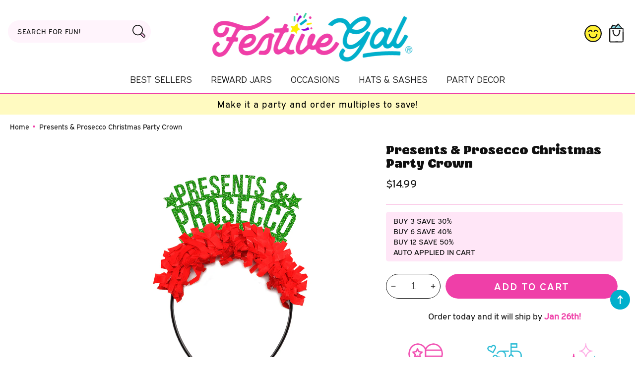

--- FILE ---
content_type: text/html; charset=utf-8
request_url: https://www.festivegal.com/collections/christmas-party-crowns/products/presents-prosecco-party-crown
body_size: 53735
content:
<!doctype html>
<html class="no-js" lang="en">
  <head>
    <meta google-site-verification=AfleVPT1HYlK6t9Uz2SvmC1n8xyDMyz6oXVCtvzNWZU/>
      <meta name="p:domain_verify" content="1edc921388b9d6f3dae17e86615d9eef"/>
    <meta charset="utf-8">
    <meta http-equiv="X-UA-Compatible" content="IE=edge">
    <meta name="viewport" content="width=device-width,initial-scale=1">
    <meta name="theme-color" content="">
    <link rel="canonical" href="https://www.festivegal.com/products/presents-prosecco-party-crown">
    <link rel="preconnect" href="https://cdn.shopify.com" crossorigin><link rel="icon" type="image/png" href="//www.festivegal.com/cdn/shop/files/fav_32x32.png?v=1698941044"><!-- BEGIN KLAVIYO PageName tracking -->
  <script type="text/javascript">
  var _learnq = _learnq || [];
  _learnq.push(['track', 'Viewed Page', {
  "PageName": "Christmas Party Crown Headband \u0026quot;Presents \u0026amp; Prosecco\u0026quot; Customize Yours!" 
  }
  ]);
  </script>
  <!-- END KLAVIYO PageName tracking -->


  <!-- Hotjar Tracking Code for www.festivegal.com -->
<script>
    (function(h,o,t,j,a,r){
        h.hj=h.hj||function(){(h.hj.q=h.hj.q||[]).push(arguments)};
        h._hjSettings={hjid:2609567,hjsv:6};
        a=o.getElementsByTagName('head')[0];
        r=o.createElement('script');r.async=1;
        r.src=t+h._hjSettings.hjid+j+h._hjSettings.hjsv;
        a.appendChild(r);
    })(window,document,'https://static.hotjar.com/c/hotjar-','.js?sv=');
</script>
  
    <title>
      Christmas Party Crown Headband &quot;Presents &amp; Prosecco&quot; Customize Yours!
 &ndash; Festive Gal</title>

    
      <meta name="description" content="Be the life of the holiday party in this comfortable Christmas Party Crown! Not only is it easy to wear and comfortable, it&#39;s also adorned with sparkly words that say “PRESENTS AND PROSECCO” and a fluffy fringe for added festive flair. This Christmas party headband is perfect to help you stand out at an Ugly Christmas ">
    

    




<script type="application/ld+json">
{
  "@context": "http://schema.org/",
  "@type": "Product",
  "name": "Presents &amp; Prosecco Christmas Party Crown",
  "url": "https://www.festivegal.com/products/presents-prosecco-party-crown",
  
    "sku": "CHR-305-RED-GRE",
  
  
  
  
    "productID": "5053061398587",
  "brand": {
    "@type": "Thing",
    "name": "Festive Gal"
  },
  "description": "Be the life of the holiday party in this comfortable Christmas Party Crown! Not only is it easy to wear and comfortable, it&#39;s also adorned with sparkly words that say “PRESENTS AND PROSECCO” and a fluffy fringe for added festive flair. This Christmas party headband is perfect to help you stand out at an Ugly Christmas Sweater party, Holiday Office Party, or Christmas with your family. You WILL BE the most festive person at the party while wearing this party headband!",
  "image": "https://www.festivegal.com/cdn/shop/files/presents_and_prosecco_green_red1000px_grande.jpg?v=1699469148",
  
  
    "offers": [
      {
        "@type" : "Offer",
        "priceCurrency": "USD",
        "price": "14.99",
        "itemCondition" : "http://schema.org/NewCondition",
        "availability" : "http://schema.org/InStock",
        "url" : "https://www.festivegal.com/products/presents-prosecco-party-crown?variant=41534867636283",


            
              
              "image": "https://www.festivegal.com/cdn/shop/files/presents_and_prosecco_red_green1000px_1000x.jpg?v=1699727226",
            
            
              "name" : "Presents &amp; Prosecco Christmas Party Crown - RED WORDS/GREEN FRINGE",
            
            
            
            
            
              "sku": "CHR-305-RED-GRE",
            
            
            "description" : "Be the life of the holiday party in this comfortable Christmas Party Crown! Not only is it easy to wear and comfortable, it&#39;s also adorned with sparkly words that say “PRESENTS AND PROSECCO” and a fluffy fringe for added festive flair. This Christmas party headband is perfect to help you stand out at an Ugly Christmas Sweater party, Holiday Office Party, or Christmas with your family. You WILL BE the most festive person at the party while wearing this party headband!",
            
          "priceValidUntil": "2027-01-22"

      },

      
      





      
      
      
        {
          "@type" : "Offer",
          "priceCurrency": "USD",
          "price": "14.99",
          "itemCondition" : "http://schema.org/NewCondition",
          "availability" : "http://schema.org/InStock",
          "url" : "https://www.festivegal.com/products/presents-prosecco-party-crown?variant=41534867669051",


              
                
                "image": "http://www.festivegal.com/cdn/shop/files/presents_and_prosecco_green_red1000px_1000x.jpg?v=1699469148",
              
              
                "name" : "Presents &amp; Prosecco Christmas Party Crown - GREEN WORDS/RED FRINGE",
              
              
              
              
              
                "sku": "CHR-306-GRE-RED",
              
              
              "description" : "Be the life of the holiday party in this comfortable Christmas Party Crown! Not only is it easy to wear and comfortable, it&#39;s also adorned with sparkly words that say “PRESENTS AND PROSECCO” and a fluffy fringe for added festive flair. This Christmas party headband is perfect to help you stand out at an Ugly Christmas Sweater party, Holiday Office Party, or Christmas with your family. You WILL BE the most festive person at the party while wearing this party headband!",
              
              "priceValidUntil": "2027-01-22"
          }

          
         	,
          

          





      
      
      
        {
          "@type" : "Offer",
          "priceCurrency": "USD",
          "price": "14.99",
          "itemCondition" : "http://schema.org/NewCondition",
          "availability" : "http://schema.org/InStock",
          "url" : "https://www.festivegal.com/products/presents-prosecco-party-crown?variant=41542694699067",


              
                
                "image": "http://www.festivegal.com/cdn/shop/files/presents_and_prosecco_red_green1000px_1000x.jpg?v=1699727226",
              
              
                "name" : "Presents &amp; Prosecco Christmas Party Crown - RED WORDS/GREEN FRINGE #MWS Options 4254442041",
              
              
              
              
              
                "sku": "CHR-305-RED-GRE-RED-GRE",
              
              
              "description" : "Be the life of the holiday party in this comfortable Christmas Party Crown! Not only is it easy to wear and comfortable, it&#39;s also adorned with sparkly words that say “PRESENTS AND PROSECCO” and a fluffy fringe for added festive flair. This Christmas party headband is perfect to help you stand out at an Ugly Christmas Sweater party, Holiday Office Party, or Christmas with your family. You WILL BE the most festive person at the party while wearing this party headband!",
              
              "priceValidUntil": "2027-01-22"
          }

          
         	,
          

          





      
      
      
        {
          "@type" : "Offer",
          "priceCurrency": "USD",
          "price": "14.99",
          "itemCondition" : "http://schema.org/NewCondition",
          "availability" : "http://schema.org/InStock",
          "url" : "https://www.festivegal.com/products/presents-prosecco-party-crown?variant=41542694830139",


              
                
                "image": "http://www.festivegal.com/cdn/shop/files/presents_and_prosecco_red_green1000px_1000x.jpg?v=1699727226",
              
              
                "name" : "Presents &amp; Prosecco Christmas Party Crown - RED WORDS/GREEN FRINGE #MWS Options 4197229110",
              
              
              
              
              
                "sku": "CHR-305-RED-GRE-RED-RED",
              
              
              "description" : "Be the life of the holiday party in this comfortable Christmas Party Crown! Not only is it easy to wear and comfortable, it&#39;s also adorned with sparkly words that say “PRESENTS AND PROSECCO” and a fluffy fringe for added festive flair. This Christmas party headband is perfect to help you stand out at an Ugly Christmas Sweater party, Holiday Office Party, or Christmas with your family. You WILL BE the most festive person at the party while wearing this party headband!",
              
              "priceValidUntil": "2027-01-22"
          }

          
         	,
          

          





      
      
      
        {
          "@type" : "Offer",
          "priceCurrency": "USD",
          "price": "14.99",
          "itemCondition" : "http://schema.org/NewCondition",
          "availability" : "http://schema.org/InStock",
          "url" : "https://www.festivegal.com/products/presents-prosecco-party-crown?variant=41556861648955",


              
                
                "image": "http://www.festivegal.com/cdn/shop/files/presents_and_prosecco_red_green1000px_1000x.jpg?v=1699727226",
              
              
                "name" : "Presents &amp; Prosecco Christmas Party Crown - RED WORDS/GREEN FRINGE #MWS Options 96379456",
              
              
              
              
              
                "sku": "CHR-305-RED-GRE-GOL-GRE",
              
              
              "description" : "Be the life of the holiday party in this comfortable Christmas Party Crown! Not only is it easy to wear and comfortable, it&#39;s also adorned with sparkly words that say “PRESENTS AND PROSECCO” and a fluffy fringe for added festive flair. This Christmas party headband is perfect to help you stand out at an Ugly Christmas Sweater party, Holiday Office Party, or Christmas with your family. You WILL BE the most festive person at the party while wearing this party headband!",
              
              "priceValidUntil": "2027-01-22"
          }

          
         	,
          

          





      
      
      
        {
          "@type" : "Offer",
          "priceCurrency": "USD",
          "price": "14.99",
          "itemCondition" : "http://schema.org/NewCondition",
          "availability" : "http://schema.org/InStock",
          "url" : "https://www.festivegal.com/products/presents-prosecco-party-crown?variant=41556861747259",


              
                
                "image": "http://www.festivegal.com/cdn/shop/files/presents_and_prosecco_red_green1000px_1000x.jpg?v=1699727226",
              
              
                "name" : "Presents &amp; Prosecco Christmas Party Crown - RED WORDS/GREEN FRINGE #MWS Options 39166525",
              
              
              
              
              
                "sku": "CHR-305-RED-GRE-GOL-RED",
              
              
              "description" : "Be the life of the holiday party in this comfortable Christmas Party Crown! Not only is it easy to wear and comfortable, it&#39;s also adorned with sparkly words that say “PRESENTS AND PROSECCO” and a fluffy fringe for added festive flair. This Christmas party headband is perfect to help you stand out at an Ugly Christmas Sweater party, Holiday Office Party, or Christmas with your family. You WILL BE the most festive person at the party while wearing this party headband!",
              
              "priceValidUntil": "2027-01-22"
          }

          
         	,
          

          





      
      
      
        {
          "@type" : "Offer",
          "priceCurrency": "USD",
          "price": "14.99",
          "itemCondition" : "http://schema.org/NewCondition",
          "availability" : "http://schema.org/InStock",
          "url" : "https://www.festivegal.com/products/presents-prosecco-party-crown?variant=41567786696763",


              
                
                "image": "http://www.festivegal.com/cdn/shop/files/presents_and_prosecco_red_green1000px_1000x.jpg?v=1699727226",
              
              
                "name" : "Presents &amp; Prosecco Christmas Party Crown - RED WORDS/GREEN FRINGE #MWS Options 4255228473",
              
              
              
              
              
                "sku": "CHR-305-RED-GRE-GRE-RED",
              
              
              "description" : "Be the life of the holiday party in this comfortable Christmas Party Crown! Not only is it easy to wear and comfortable, it&#39;s also adorned with sparkly words that say “PRESENTS AND PROSECCO” and a fluffy fringe for added festive flair. This Christmas party headband is perfect to help you stand out at an Ugly Christmas Sweater party, Holiday Office Party, or Christmas with your family. You WILL BE the most festive person at the party while wearing this party headband!",
              
              "priceValidUntil": "2027-01-22"
          }

          
         	,
          

          





      
      
      
        {
          "@type" : "Offer",
          "priceCurrency": "USD",
          "price": "14.99",
          "itemCondition" : "http://schema.org/NewCondition",
          "availability" : "http://schema.org/InStock",
          "url" : "https://www.festivegal.com/products/presents-prosecco-party-crown?variant=41833862037563",


              
                
                "image": "http://www.festivegal.com/cdn/shop/files/presents_and_prosecco_red_green1000px_1000x.jpg?v=1699727226",
              
              
                "name" : "Presents &amp; Prosecco Christmas Party Crown - RED WORDS/GREEN FRINGE #MWS Options 3174425115",
              
              
              
              
              
                "sku": "CHR-305-RED-GRE-GRE-RED",
              
              
              "description" : "Be the life of the holiday party in this comfortable Christmas Party Crown! Not only is it easy to wear and comfortable, it&#39;s also adorned with sparkly words that say “PRESENTS AND PROSECCO” and a fluffy fringe for added festive flair. This Christmas party headband is perfect to help you stand out at an Ugly Christmas Sweater party, Holiday Office Party, or Christmas with your family. You WILL BE the most festive person at the party while wearing this party headband!",
              
              "priceValidUntil": "2027-01-22"
          }

          
         	,
          

          





      
      
      
        {
          "@type" : "Offer",
          "priceCurrency": "USD",
          "price": "14.99",
          "itemCondition" : "http://schema.org/NewCondition",
          "availability" : "http://schema.org/InStock",
          "url" : "https://www.festivegal.com/products/presents-prosecco-party-crown?variant=41917599514683",


              
                
                "image": "http://www.festivegal.com/cdn/shop/files/presents_and_prosecco_red_green1000px_1000x.jpg?v=1699727226",
              
              
                "name" : "Presents &amp; Prosecco Christmas Party Crown - RED WORDS/GREEN FRINGE #MWS Options 3266634270",
              
              
              
              
              
                "sku": "CHR-305-RED-GRE-GRE-GRE",
              
              
              "description" : "Be the life of the holiday party in this comfortable Christmas Party Crown! Not only is it easy to wear and comfortable, it&#39;s also adorned with sparkly words that say “PRESENTS AND PROSECCO” and a fluffy fringe for added festive flair. This Christmas party headband is perfect to help you stand out at an Ugly Christmas Sweater party, Holiday Office Party, or Christmas with your family. You WILL BE the most festive person at the party while wearing this party headband!",
              
              "priceValidUntil": "2027-01-22"
          }

          
         	,
          

          





      
      
      
        {
          "@type" : "Offer",
          "priceCurrency": "USD",
          "price": "14.99",
          "itemCondition" : "http://schema.org/NewCondition",
          "availability" : "http://schema.org/InStock",
          "url" : "https://www.festivegal.com/products/presents-prosecco-party-crown?variant=41918459248699",


              
                
                "image": "http://www.festivegal.com/cdn/shop/files/presents_and_prosecco_red_green1000px_1000x.jpg?v=1699727226",
              
              
                "name" : "Presents &amp; Prosecco Christmas Party Crown - RED WORDS/GREEN FRINGE #MWS Options 3299009055",
              
              
              
              
              
                "sku": "CHR-305-RED-GRE-GOL-RED",
              
              
              "description" : "Be the life of the holiday party in this comfortable Christmas Party Crown! Not only is it easy to wear and comfortable, it&#39;s also adorned with sparkly words that say “PRESENTS AND PROSECCO” and a fluffy fringe for added festive flair. This Christmas party headband is perfect to help you stand out at an Ugly Christmas Sweater party, Holiday Office Party, or Christmas with your family. You WILL BE the most festive person at the party while wearing this party headband!",
              
              "priceValidUntil": "2027-01-22"
          }

          
         	,
          

          





      
      
      
        {
          "@type" : "Offer",
          "priceCurrency": "USD",
          "price": "14.99",
          "itemCondition" : "http://schema.org/NewCondition",
          "availability" : "http://schema.org/InStock",
          "url" : "https://www.festivegal.com/products/presents-prosecco-party-crown?variant=41918459281467",


              
                
                "image": "http://www.festivegal.com/cdn/shop/files/presents_and_prosecco_red_green1000px_1000x.jpg?v=1699727226",
              
              
                "name" : "Presents &amp; Prosecco Christmas Party Crown - RED WORDS/GREEN FRINGE #MWS Options 3391218210",
              
              
              
              
              
                "sku": "CHR-305-RED-GRE-GOL-GRE",
              
              
              "description" : "Be the life of the holiday party in this comfortable Christmas Party Crown! Not only is it easy to wear and comfortable, it&#39;s also adorned with sparkly words that say “PRESENTS AND PROSECCO” and a fluffy fringe for added festive flair. This Christmas party headband is perfect to help you stand out at an Ugly Christmas Sweater party, Holiday Office Party, or Christmas with your family. You WILL BE the most festive person at the party while wearing this party headband!",
              
              "priceValidUntil": "2027-01-22"
          }

          

          





      
    ]

    
  
}
</script>
<script type="application/ld+json">
{
  "@context": "http://schema.org/",
  "@type": "BreadcrumbList",
  "itemListElement": [{
    "@type": "ListItem",
    "position": 1,
    "name": "Home",
    "item": "https://www.festivegal.com"
  },
  
  {
    "@type": "ListItem",
    "position": 2,
    "name": "Christmas Party Crowns",
    "item": "https://www.festivegal.com/christmas-party-crowns"
  },
  {
    "@type": "ListItem",
    "position": 3,
    "name": "Presents & Prosecco Christmas Party Crown",
    "item": "https://www.festivegal.com/products/presents-prosecco-party-crown"
  }
  
  ]
}
</script>


     <script src="//www.festivegal.com/cdn/shop/t/19/assets/constants.js?v=58251544750838685771731525616" defer="defer"></script>
     <script src="//www.festivegal.com/cdn/shop/t/19/assets/jquery-3.6.0.js?v=115860211936397945481731525616" defer="defer"></script>
    <script src="//www.festivegal.com/cdn/shop/t/19/assets/global.js?v=8828163670493533101731525616" defer="defer"></script>
    <script src="//www.festivegal.com/cdn/shop/t/19/assets/aos.js?v=70207972157475585221731525616"></script>
      <script src="//www.festivegal.com/cdn/shop/t/19/assets/swiper.js?v=64676133244962582601731525616"></script>
    
     <link href="//www.festivegal.com/cdn/shop/t/19/assets/base.css?v=98865314888317470311731525616" rel="stylesheet" type="text/css" media="all" />
    <link href="//www.festivegal.com/cdn/shop/t/19/assets/custom.css?v=172125442187270478011732135438" rel="stylesheet" type="text/css" media="all" />
  
    <script>window.performance && window.performance.mark && window.performance.mark('shopify.content_for_header.start');</script><meta name="google-site-verification" content="tZw6aEEwm_E7P16QSPh1qsR-qfkhiW2zG2AY6gQO5ic">
<meta name="facebook-domain-verification" content="txk4kms2wgk9w8wv84kdbgbt88tx77">
<meta id="shopify-digital-wallet" name="shopify-digital-wallet" content="/31782535227/digital_wallets/dialog">
<meta name="shopify-checkout-api-token" content="59d9983730e231d8c51fe6e16dd73dcd">
<meta id="in-context-paypal-metadata" data-shop-id="31782535227" data-venmo-supported="false" data-environment="production" data-locale="en_US" data-paypal-v4="true" data-currency="USD">
<link rel="alternate" type="application/json+oembed" href="https://www.festivegal.com/products/presents-prosecco-party-crown.oembed">
<script async="async" src="/checkouts/internal/preloads.js?locale=en-US"></script>
<link rel="preconnect" href="https://shop.app" crossorigin="anonymous">
<script async="async" src="https://shop.app/checkouts/internal/preloads.js?locale=en-US&shop_id=31782535227" crossorigin="anonymous"></script>
<script id="apple-pay-shop-capabilities" type="application/json">{"shopId":31782535227,"countryCode":"US","currencyCode":"USD","merchantCapabilities":["supports3DS"],"merchantId":"gid:\/\/shopify\/Shop\/31782535227","merchantName":"Festive Gal","requiredBillingContactFields":["postalAddress","email"],"requiredShippingContactFields":["postalAddress","email"],"shippingType":"shipping","supportedNetworks":["visa","masterCard","amex","discover","elo","jcb"],"total":{"type":"pending","label":"Festive Gal","amount":"1.00"},"shopifyPaymentsEnabled":true,"supportsSubscriptions":true}</script>
<script id="shopify-features" type="application/json">{"accessToken":"59d9983730e231d8c51fe6e16dd73dcd","betas":["rich-media-storefront-analytics"],"domain":"www.festivegal.com","predictiveSearch":true,"shopId":31782535227,"locale":"en"}</script>
<script>var Shopify = Shopify || {};
Shopify.shop = "festive-gal.myshopify.com";
Shopify.locale = "en";
Shopify.currency = {"active":"USD","rate":"1.0"};
Shopify.country = "US";
Shopify.theme = {"name":"Custom Festive Gal | 11-13-24 ","id":127833964603,"schema_name":"Festive Gal","schema_version":"10.1","theme_store_id":null,"role":"main"};
Shopify.theme.handle = "null";
Shopify.theme.style = {"id":null,"handle":null};
Shopify.cdnHost = "www.festivegal.com/cdn";
Shopify.routes = Shopify.routes || {};
Shopify.routes.root = "/";</script>
<script type="module">!function(o){(o.Shopify=o.Shopify||{}).modules=!0}(window);</script>
<script>!function(o){function n(){var o=[];function n(){o.push(Array.prototype.slice.apply(arguments))}return n.q=o,n}var t=o.Shopify=o.Shopify||{};t.loadFeatures=n(),t.autoloadFeatures=n()}(window);</script>
<script>
  window.ShopifyPay = window.ShopifyPay || {};
  window.ShopifyPay.apiHost = "shop.app\/pay";
  window.ShopifyPay.redirectState = null;
</script>
<script id="shop-js-analytics" type="application/json">{"pageType":"product"}</script>
<script defer="defer" async type="module" src="//www.festivegal.com/cdn/shopifycloud/shop-js/modules/v2/client.init-shop-cart-sync_BT-GjEfc.en.esm.js"></script>
<script defer="defer" async type="module" src="//www.festivegal.com/cdn/shopifycloud/shop-js/modules/v2/chunk.common_D58fp_Oc.esm.js"></script>
<script defer="defer" async type="module" src="//www.festivegal.com/cdn/shopifycloud/shop-js/modules/v2/chunk.modal_xMitdFEc.esm.js"></script>
<script type="module">
  await import("//www.festivegal.com/cdn/shopifycloud/shop-js/modules/v2/client.init-shop-cart-sync_BT-GjEfc.en.esm.js");
await import("//www.festivegal.com/cdn/shopifycloud/shop-js/modules/v2/chunk.common_D58fp_Oc.esm.js");
await import("//www.festivegal.com/cdn/shopifycloud/shop-js/modules/v2/chunk.modal_xMitdFEc.esm.js");

  window.Shopify.SignInWithShop?.initShopCartSync?.({"fedCMEnabled":true,"windoidEnabled":true});

</script>
<script defer="defer" async type="module" src="//www.festivegal.com/cdn/shopifycloud/shop-js/modules/v2/client.payment-terms_Ci9AEqFq.en.esm.js"></script>
<script defer="defer" async type="module" src="//www.festivegal.com/cdn/shopifycloud/shop-js/modules/v2/chunk.common_D58fp_Oc.esm.js"></script>
<script defer="defer" async type="module" src="//www.festivegal.com/cdn/shopifycloud/shop-js/modules/v2/chunk.modal_xMitdFEc.esm.js"></script>
<script type="module">
  await import("//www.festivegal.com/cdn/shopifycloud/shop-js/modules/v2/client.payment-terms_Ci9AEqFq.en.esm.js");
await import("//www.festivegal.com/cdn/shopifycloud/shop-js/modules/v2/chunk.common_D58fp_Oc.esm.js");
await import("//www.festivegal.com/cdn/shopifycloud/shop-js/modules/v2/chunk.modal_xMitdFEc.esm.js");

  
</script>
<script>
  window.Shopify = window.Shopify || {};
  if (!window.Shopify.featureAssets) window.Shopify.featureAssets = {};
  window.Shopify.featureAssets['shop-js'] = {"shop-cart-sync":["modules/v2/client.shop-cart-sync_DZOKe7Ll.en.esm.js","modules/v2/chunk.common_D58fp_Oc.esm.js","modules/v2/chunk.modal_xMitdFEc.esm.js"],"init-fed-cm":["modules/v2/client.init-fed-cm_B6oLuCjv.en.esm.js","modules/v2/chunk.common_D58fp_Oc.esm.js","modules/v2/chunk.modal_xMitdFEc.esm.js"],"shop-cash-offers":["modules/v2/client.shop-cash-offers_D2sdYoxE.en.esm.js","modules/v2/chunk.common_D58fp_Oc.esm.js","modules/v2/chunk.modal_xMitdFEc.esm.js"],"shop-login-button":["modules/v2/client.shop-login-button_QeVjl5Y3.en.esm.js","modules/v2/chunk.common_D58fp_Oc.esm.js","modules/v2/chunk.modal_xMitdFEc.esm.js"],"pay-button":["modules/v2/client.pay-button_DXTOsIq6.en.esm.js","modules/v2/chunk.common_D58fp_Oc.esm.js","modules/v2/chunk.modal_xMitdFEc.esm.js"],"shop-button":["modules/v2/client.shop-button_DQZHx9pm.en.esm.js","modules/v2/chunk.common_D58fp_Oc.esm.js","modules/v2/chunk.modal_xMitdFEc.esm.js"],"avatar":["modules/v2/client.avatar_BTnouDA3.en.esm.js"],"init-windoid":["modules/v2/client.init-windoid_CR1B-cfM.en.esm.js","modules/v2/chunk.common_D58fp_Oc.esm.js","modules/v2/chunk.modal_xMitdFEc.esm.js"],"init-shop-for-new-customer-accounts":["modules/v2/client.init-shop-for-new-customer-accounts_C_vY_xzh.en.esm.js","modules/v2/client.shop-login-button_QeVjl5Y3.en.esm.js","modules/v2/chunk.common_D58fp_Oc.esm.js","modules/v2/chunk.modal_xMitdFEc.esm.js"],"init-shop-email-lookup-coordinator":["modules/v2/client.init-shop-email-lookup-coordinator_BI7n9ZSv.en.esm.js","modules/v2/chunk.common_D58fp_Oc.esm.js","modules/v2/chunk.modal_xMitdFEc.esm.js"],"init-shop-cart-sync":["modules/v2/client.init-shop-cart-sync_BT-GjEfc.en.esm.js","modules/v2/chunk.common_D58fp_Oc.esm.js","modules/v2/chunk.modal_xMitdFEc.esm.js"],"shop-toast-manager":["modules/v2/client.shop-toast-manager_DiYdP3xc.en.esm.js","modules/v2/chunk.common_D58fp_Oc.esm.js","modules/v2/chunk.modal_xMitdFEc.esm.js"],"init-customer-accounts":["modules/v2/client.init-customer-accounts_D9ZNqS-Q.en.esm.js","modules/v2/client.shop-login-button_QeVjl5Y3.en.esm.js","modules/v2/chunk.common_D58fp_Oc.esm.js","modules/v2/chunk.modal_xMitdFEc.esm.js"],"init-customer-accounts-sign-up":["modules/v2/client.init-customer-accounts-sign-up_iGw4briv.en.esm.js","modules/v2/client.shop-login-button_QeVjl5Y3.en.esm.js","modules/v2/chunk.common_D58fp_Oc.esm.js","modules/v2/chunk.modal_xMitdFEc.esm.js"],"shop-follow-button":["modules/v2/client.shop-follow-button_CqMgW2wH.en.esm.js","modules/v2/chunk.common_D58fp_Oc.esm.js","modules/v2/chunk.modal_xMitdFEc.esm.js"],"checkout-modal":["modules/v2/client.checkout-modal_xHeaAweL.en.esm.js","modules/v2/chunk.common_D58fp_Oc.esm.js","modules/v2/chunk.modal_xMitdFEc.esm.js"],"shop-login":["modules/v2/client.shop-login_D91U-Q7h.en.esm.js","modules/v2/chunk.common_D58fp_Oc.esm.js","modules/v2/chunk.modal_xMitdFEc.esm.js"],"lead-capture":["modules/v2/client.lead-capture_BJmE1dJe.en.esm.js","modules/v2/chunk.common_D58fp_Oc.esm.js","modules/v2/chunk.modal_xMitdFEc.esm.js"],"payment-terms":["modules/v2/client.payment-terms_Ci9AEqFq.en.esm.js","modules/v2/chunk.common_D58fp_Oc.esm.js","modules/v2/chunk.modal_xMitdFEc.esm.js"]};
</script>
<script>(function() {
  var isLoaded = false;
  function asyncLoad() {
    if (isLoaded) return;
    isLoaded = true;
    var urls = ["https:\/\/loox.io\/widget\/VJZESeFYbK\/loox.1598192710513.js?shop=festive-gal.myshopify.com","https:\/\/cdn.nfcube.com\/instafeed-74ffef95b53e1c438eeb31c1d7a4278b.js?shop=festive-gal.myshopify.com"];
    for (var i = 0; i < urls.length; i++) {
      var s = document.createElement('script');
      s.type = 'text/javascript';
      s.async = true;
      s.src = urls[i];
      var x = document.getElementsByTagName('script')[0];
      x.parentNode.insertBefore(s, x);
    }
  };
  if(window.attachEvent) {
    window.attachEvent('onload', asyncLoad);
  } else {
    window.addEventListener('load', asyncLoad, false);
  }
})();</script>
<script id="__st">var __st={"a":31782535227,"offset":-25200,"reqid":"34ec8afc-f5c1-4ee5-86e0-56aaad959d1f-1769121743","pageurl":"www.festivegal.com\/collections\/christmas-party-crowns\/products\/presents-prosecco-party-crown","u":"98138642f3ad","p":"product","rtyp":"product","rid":5053061398587};</script>
<script>window.ShopifyPaypalV4VisibilityTracking = true;</script>
<script id="captcha-bootstrap">!function(){'use strict';const t='contact',e='account',n='new_comment',o=[[t,t],['blogs',n],['comments',n],[t,'customer']],c=[[e,'customer_login'],[e,'guest_login'],[e,'recover_customer_password'],[e,'create_customer']],r=t=>t.map((([t,e])=>`form[action*='/${t}']:not([data-nocaptcha='true']) input[name='form_type'][value='${e}']`)).join(','),a=t=>()=>t?[...document.querySelectorAll(t)].map((t=>t.form)):[];function s(){const t=[...o],e=r(t);return a(e)}const i='password',u='form_key',d=['recaptcha-v3-token','g-recaptcha-response','h-captcha-response',i],f=()=>{try{return window.sessionStorage}catch{return}},m='__shopify_v',_=t=>t.elements[u];function p(t,e,n=!1){try{const o=window.sessionStorage,c=JSON.parse(o.getItem(e)),{data:r}=function(t){const{data:e,action:n}=t;return t[m]||n?{data:e,action:n}:{data:t,action:n}}(c);for(const[e,n]of Object.entries(r))t.elements[e]&&(t.elements[e].value=n);n&&o.removeItem(e)}catch(o){console.error('form repopulation failed',{error:o})}}const l='form_type',E='cptcha';function T(t){t.dataset[E]=!0}const w=window,h=w.document,L='Shopify',v='ce_forms',y='captcha';let A=!1;((t,e)=>{const n=(g='f06e6c50-85a8-45c8-87d0-21a2b65856fe',I='https://cdn.shopify.com/shopifycloud/storefront-forms-hcaptcha/ce_storefront_forms_captcha_hcaptcha.v1.5.2.iife.js',D={infoText:'Protected by hCaptcha',privacyText:'Privacy',termsText:'Terms'},(t,e,n)=>{const o=w[L][v],c=o.bindForm;if(c)return c(t,g,e,D).then(n);var r;o.q.push([[t,g,e,D],n]),r=I,A||(h.body.append(Object.assign(h.createElement('script'),{id:'captcha-provider',async:!0,src:r})),A=!0)});var g,I,D;w[L]=w[L]||{},w[L][v]=w[L][v]||{},w[L][v].q=[],w[L][y]=w[L][y]||{},w[L][y].protect=function(t,e){n(t,void 0,e),T(t)},Object.freeze(w[L][y]),function(t,e,n,w,h,L){const[v,y,A,g]=function(t,e,n){const i=e?o:[],u=t?c:[],d=[...i,...u],f=r(d),m=r(i),_=r(d.filter((([t,e])=>n.includes(e))));return[a(f),a(m),a(_),s()]}(w,h,L),I=t=>{const e=t.target;return e instanceof HTMLFormElement?e:e&&e.form},D=t=>v().includes(t);t.addEventListener('submit',(t=>{const e=I(t);if(!e)return;const n=D(e)&&!e.dataset.hcaptchaBound&&!e.dataset.recaptchaBound,o=_(e),c=g().includes(e)&&(!o||!o.value);(n||c)&&t.preventDefault(),c&&!n&&(function(t){try{if(!f())return;!function(t){const e=f();if(!e)return;const n=_(t);if(!n)return;const o=n.value;o&&e.removeItem(o)}(t);const e=Array.from(Array(32),(()=>Math.random().toString(36)[2])).join('');!function(t,e){_(t)||t.append(Object.assign(document.createElement('input'),{type:'hidden',name:u})),t.elements[u].value=e}(t,e),function(t,e){const n=f();if(!n)return;const o=[...t.querySelectorAll(`input[type='${i}']`)].map((({name:t})=>t)),c=[...d,...o],r={};for(const[a,s]of new FormData(t).entries())c.includes(a)||(r[a]=s);n.setItem(e,JSON.stringify({[m]:1,action:t.action,data:r}))}(t,e)}catch(e){console.error('failed to persist form',e)}}(e),e.submit())}));const S=(t,e)=>{t&&!t.dataset[E]&&(n(t,e.some((e=>e===t))),T(t))};for(const o of['focusin','change'])t.addEventListener(o,(t=>{const e=I(t);D(e)&&S(e,y())}));const B=e.get('form_key'),M=e.get(l),P=B&&M;t.addEventListener('DOMContentLoaded',(()=>{const t=y();if(P)for(const e of t)e.elements[l].value===M&&p(e,B);[...new Set([...A(),...v().filter((t=>'true'===t.dataset.shopifyCaptcha))])].forEach((e=>S(e,t)))}))}(h,new URLSearchParams(w.location.search),n,t,e,['guest_login'])})(!0,!0)}();</script>
<script integrity="sha256-4kQ18oKyAcykRKYeNunJcIwy7WH5gtpwJnB7kiuLZ1E=" data-source-attribution="shopify.loadfeatures" defer="defer" src="//www.festivegal.com/cdn/shopifycloud/storefront/assets/storefront/load_feature-a0a9edcb.js" crossorigin="anonymous"></script>
<script crossorigin="anonymous" defer="defer" src="//www.festivegal.com/cdn/shopifycloud/storefront/assets/shopify_pay/storefront-65b4c6d7.js?v=20250812"></script>
<script data-source-attribution="shopify.dynamic_checkout.dynamic.init">var Shopify=Shopify||{};Shopify.PaymentButton=Shopify.PaymentButton||{isStorefrontPortableWallets:!0,init:function(){window.Shopify.PaymentButton.init=function(){};var t=document.createElement("script");t.src="https://www.festivegal.com/cdn/shopifycloud/portable-wallets/latest/portable-wallets.en.js",t.type="module",document.head.appendChild(t)}};
</script>
<script data-source-attribution="shopify.dynamic_checkout.buyer_consent">
  function portableWalletsHideBuyerConsent(e){var t=document.getElementById("shopify-buyer-consent"),n=document.getElementById("shopify-subscription-policy-button");t&&n&&(t.classList.add("hidden"),t.setAttribute("aria-hidden","true"),n.removeEventListener("click",e))}function portableWalletsShowBuyerConsent(e){var t=document.getElementById("shopify-buyer-consent"),n=document.getElementById("shopify-subscription-policy-button");t&&n&&(t.classList.remove("hidden"),t.removeAttribute("aria-hidden"),n.addEventListener("click",e))}window.Shopify?.PaymentButton&&(window.Shopify.PaymentButton.hideBuyerConsent=portableWalletsHideBuyerConsent,window.Shopify.PaymentButton.showBuyerConsent=portableWalletsShowBuyerConsent);
</script>
<script data-source-attribution="shopify.dynamic_checkout.cart.bootstrap">document.addEventListener("DOMContentLoaded",(function(){function t(){return document.querySelector("shopify-accelerated-checkout-cart, shopify-accelerated-checkout")}if(t())Shopify.PaymentButton.init();else{new MutationObserver((function(e,n){t()&&(Shopify.PaymentButton.init(),n.disconnect())})).observe(document.body,{childList:!0,subtree:!0})}}));
</script>
<link id="shopify-accelerated-checkout-styles" rel="stylesheet" media="screen" href="https://www.festivegal.com/cdn/shopifycloud/portable-wallets/latest/accelerated-checkout-backwards-compat.css" crossorigin="anonymous">
<style id="shopify-accelerated-checkout-cart">
        #shopify-buyer-consent {
  margin-top: 1em;
  display: inline-block;
  width: 100%;
}

#shopify-buyer-consent.hidden {
  display: none;
}

#shopify-subscription-policy-button {
  background: none;
  border: none;
  padding: 0;
  text-decoration: underline;
  font-size: inherit;
  cursor: pointer;
}

#shopify-subscription-policy-button::before {
  box-shadow: none;
}

      </style>
<script id="sections-script" data-sections="footer" defer="defer" src="//www.festivegal.com/cdn/shop/t/19/compiled_assets/scripts.js?v=3667"></script>
<script>window.performance && window.performance.mark && window.performance.mark('shopify.content_for_header.end');</script>

    <style data-shopify>

      :root {
        --font-body-family: Express, -apple-system, 'Segoe UI', Roboto, 'Helvetica Neue', 'Noto Sans', 'Liberation Sans', Arial, sans-serif, 'Apple Color Emoji', 'Segoe UI Emoji', 'Segoe UI Symbol', 'Noto Color Emoji';
        --font-body-style: normal;
        --font-body-weight: 400;

        --font-heading-family: Express Semi, -apple-system, 'Segoe UI', Roboto, 'Helvetica Neue', 'Noto Sans', 'Liberation Sans', Arial, sans-serif, 'Apple Color Emoji', 'Segoe UI Emoji', 'Segoe UI Symbol', 'Noto Color Emoji';
        --font-heading-style: normal;
        --font-heading-weight: 400;

       --font-body-scale: 1.0;
        --font-heading-scale: 1.0;
        --color-base-text: 25, 25, 25;
        --color-shadow: 25, 25, 25;
        --color-base-background-1: 255, 255, 255;
        --color-base-background-2: 247, 247, 246;
        --color-base-solid-button-labels: 255, 255, 255;
        --color-base-outline-button-labels: 25, 25, 25;
        --color-base-accent-1: 239, 63, 168;
        --color-base-accent-2: 0, 175, 204;
        --payment-terms-background-color: #ffffff;

        --gradient-base-background-1: #ffffff;
        --gradient-base-background-2: #f7f7f6;
        --gradient-base-accent-1: #ef3fa8;
        --gradient-base-accent-2: #00afcc;
         --accent-2: #00afcc;
    
            --media-padding: px;
        --media-border-opacity: 0.0;
        --media-border-width: 0px;
        --media-radius: 14px;
        --media-shadow-opacity: 0.0;
        --media-shadow-horizontal-offset: 0px;
        --media-shadow-vertical-offset: 0px;
        --media-shadow-blur-radius: 0px;
        --page-width: 1380px;
        --page-width-margin: 0rem;
            --card-image-padding: 0.0rem;
        --card-corner-radius: 1.4rem;
        --card-text-alignment: center;
        --card-border-width: 0.0rem;
        --card-border-opacity: 0.0;
        --card-shadow-opacity: 0.0;
        --card-shadow-horizontal-offset: 0.0rem;
        --card-shadow-vertical-offset: 0.0rem;
        --card-shadow-blur-radius: 0.0rem;
        --badge-corner-radius: 0.0rem;
        --popup-border-width: 1px;
        --popup-border-opacity: 0.1;
        --popup-corner-radius: 12px;
        --popup-shadow-opacity: 0.0;
        --popup-shadow-horizontal-offset: 0px;
        --popup-shadow-vertical-offset: 0px;
        --popup-shadow-blur-radius: 0px;
        --drawer-border-width: 1px;
        --drawer-border-opacity: 0.1;
        --drawer-shadow-opacity: 0.0;
        --drawer-shadow-horizontal-offset: 0px;
        --drawer-shadow-vertical-offset: 0px;
        --drawer-shadow-blur-radius: 0px;
        --spacing-sections-desktop: 0px;
        --spacing-sections-mobile: 0px;
        --grid-desktop-vertical-spacing: 20px;
        --grid-desktop-horizontal-spacing: 20px;
        --grid-mobile-vertical-spacing: 10px;
        --grid-mobile-horizontal-spacing: 10px;
        --text-boxes-border-opacity: 0.0;
        --text-boxes-border-width: 0px;
        --text-boxes-radius: 0px;
        --text-boxes-shadow-opacity: 0.0;
        --text-boxes-shadow-horizontal-offset: 0px;
        --text-boxes-shadow-vertical-offset: 0px;
        --text-boxes-shadow-blur-radius: 0px;
        --buttons-radius: 40px;
        --buttons-radius-outset: 40px;
        --buttons-border-width: 0px;
        --buttons-border-opacity: 0.0;
        --buttons-shadow-opacity: 0.0;
        --buttons-shadow-horizontal-offset: 0px;
        --buttons-shadow-vertical-offset: 0px;
        --buttons-shadow-blur-radius: 0px;
        --buttons-border-offset: 0.3px;
        --inputs-radius: 14px;
        --inputs-border-width: 1px;
        --inputs-border-opacity: 0.0;
        --inputs-shadow-opacity: 0.0;
        --inputs-shadow-horizontal-offset: 0px;
        --inputs-margin-offset: 0px;
        --inputs-shadow-vertical-offset: 0px;
        --inputs-shadow-blur-radius: 0px;
        --inputs-radius-outset: 15px;
        --variant-pills-radius: 40px;
        --variant-pills-border-width: 1px;
        --variant-pills-border-opacity: 0.55;
        --variant-pills-shadow-opacity: 0.0;
        --variant-pills-shadow-horizontal-offset: 0px;
        --variant-pills-shadow-vertical-offset: 0px;
        --variant-pills-shadow-blur-radius: 0px;
      }

      *,
      *::before,
      *::after {
        box-sizing: inherit;
      }

      html {
        box-sizing: border-box;
           font-size: calc(var(--font-body-scale) * 62.5%);
        height: 100%;
      }

      body {
        display: grid;
        grid-template-rows: auto auto 1fr auto;
        grid-template-columns: 100%;
        min-height: 100%;
        margin: 0;
        font-size: 1.5rem;
        letter-spacing: 0rem;
        line-height: calc(1 + 0.8 / var(--font-body-scale));
        font-family: var(--font-body-family);
        font-style: var(--font-body-style);
        font-weight: var(--font-body-weight);
      }

      @media screen and (min-width: 750px) {
        body {
          font-size: 1.6rem;
        }
      }

    </style>
<link rel="stylesheet" href="//www.festivegal.com/cdn/shop/t/19/assets/component-predictive-search.css?v=687745470952423171731525616" media="print" onload="this.media='all'"><script>
      document.documentElement.className = document.documentElement.className.replace('no-js', 'js');
    if (Shopify.designMode) {
      document.documentElement.classList.add('shopify-design-mode');
    }
    </script>
    <script type="text/javascript">
    (function(c,l,a,r,i,t,y){
        c[a]=c[a]||function(){(c[a].q=c[a].q||[]).push(arguments)};
        t=l.createElement(r);t.async=1;t.src="https://www.clarity.ms/tag/"+i;
        y=l.getElementsByTagName(r)[0];y.parentNode.insertBefore(t,y);
    })(window, document, "clarity", "script", "rtzqbdecbb");
</script>
  <!-- BEGIN app block: shopify://apps/klaviyo-email-marketing-sms/blocks/klaviyo-onsite-embed/2632fe16-c075-4321-a88b-50b567f42507 -->












  <script async src="https://static.klaviyo.com/onsite/js/VL3ium/klaviyo.js?company_id=VL3ium"></script>
  <script>!function(){if(!window.klaviyo){window._klOnsite=window._klOnsite||[];try{window.klaviyo=new Proxy({},{get:function(n,i){return"push"===i?function(){var n;(n=window._klOnsite).push.apply(n,arguments)}:function(){for(var n=arguments.length,o=new Array(n),w=0;w<n;w++)o[w]=arguments[w];var t="function"==typeof o[o.length-1]?o.pop():void 0,e=new Promise((function(n){window._klOnsite.push([i].concat(o,[function(i){t&&t(i),n(i)}]))}));return e}}})}catch(n){window.klaviyo=window.klaviyo||[],window.klaviyo.push=function(){var n;(n=window._klOnsite).push.apply(n,arguments)}}}}();</script>

  
    <script id="viewed_product">
      if (item == null) {
        var _learnq = _learnq || [];

        var MetafieldReviews = null
        var MetafieldYotpoRating = null
        var MetafieldYotpoCount = null
        var MetafieldLooxRating = null
        var MetafieldLooxCount = null
        var okendoProduct = null
        var okendoProductReviewCount = null
        var okendoProductReviewAverageValue = null
        try {
          // The following fields are used for Customer Hub recently viewed in order to add reviews.
          // This information is not part of __kla_viewed. Instead, it is part of __kla_viewed_reviewed_items
          MetafieldReviews = {};
          MetafieldYotpoRating = null
          MetafieldYotpoCount = null
          MetafieldLooxRating = "5.0"
          MetafieldLooxCount = 1

          okendoProduct = null
          // If the okendo metafield is not legacy, it will error, which then requires the new json formatted data
          if (okendoProduct && 'error' in okendoProduct) {
            okendoProduct = null
          }
          okendoProductReviewCount = okendoProduct ? okendoProduct.reviewCount : null
          okendoProductReviewAverageValue = okendoProduct ? okendoProduct.reviewAverageValue : null
        } catch (error) {
          console.error('Error in Klaviyo onsite reviews tracking:', error);
        }

        var item = {
          Name: "Presents \u0026 Prosecco Christmas Party Crown",
          ProductID: 5053061398587,
          Categories: ["ALL Christmas","All Holiday","All Party Crowns","BACK TO SCHOOL","Christmas Party Crowns","Holiday Bundle","Occasions","Products"],
          ImageURL: "https://www.festivegal.com/cdn/shop/files/presents_and_prosecco_green_red1000px_grande.jpg?v=1699469148",
          URL: "https://www.festivegal.com/products/presents-prosecco-party-crown",
          Brand: "Festive Gal",
          Price: "$14.99",
          Value: "14.99",
          CompareAtPrice: "$0.00"
        };
        _learnq.push(['track', 'Viewed Product', item]);
        _learnq.push(['trackViewedItem', {
          Title: item.Name,
          ItemId: item.ProductID,
          Categories: item.Categories,
          ImageUrl: item.ImageURL,
          Url: item.URL,
          Metadata: {
            Brand: item.Brand,
            Price: item.Price,
            Value: item.Value,
            CompareAtPrice: item.CompareAtPrice
          },
          metafields:{
            reviews: MetafieldReviews,
            yotpo:{
              rating: MetafieldYotpoRating,
              count: MetafieldYotpoCount,
            },
            loox:{
              rating: MetafieldLooxRating,
              count: MetafieldLooxCount,
            },
            okendo: {
              rating: okendoProductReviewAverageValue,
              count: okendoProductReviewCount,
            }
          }
        }]);
      }
    </script>
  




  <script>
    window.klaviyoReviewsProductDesignMode = false
  </script>







<!-- END app block --><link href="https://cdn.shopify.com/extensions/019be4dc-f813-7c80-88d5-421021471d3c/advanced-product-options-177/assets/mws_apo_bundle.css" rel="stylesheet" type="text/css" media="all">
<meta property="og:image" content="https://cdn.shopify.com/s/files/1/0317/8253/5227/files/presents_and_prosecco_green_red1000px.jpg?v=1699469148" />
<meta property="og:image:secure_url" content="https://cdn.shopify.com/s/files/1/0317/8253/5227/files/presents_and_prosecco_green_red1000px.jpg?v=1699469148" />
<meta property="og:image:width" content="1000" />
<meta property="og:image:height" content="1000" />
<meta property="og:image:alt" content="Christmas Party Crown Headband "Presents & Prosecco" Customize Yours! " />
<link href="https://monorail-edge.shopifysvc.com" rel="dns-prefetch">
<script>(function(){if ("sendBeacon" in navigator && "performance" in window) {try {var session_token_from_headers = performance.getEntriesByType('navigation')[0].serverTiming.find(x => x.name == '_s').description;} catch {var session_token_from_headers = undefined;}var session_cookie_matches = document.cookie.match(/_shopify_s=([^;]*)/);var session_token_from_cookie = session_cookie_matches && session_cookie_matches.length === 2 ? session_cookie_matches[1] : "";var session_token = session_token_from_headers || session_token_from_cookie || "";function handle_abandonment_event(e) {var entries = performance.getEntries().filter(function(entry) {return /monorail-edge.shopifysvc.com/.test(entry.name);});if (!window.abandonment_tracked && entries.length === 0) {window.abandonment_tracked = true;var currentMs = Date.now();var navigation_start = performance.timing.navigationStart;var payload = {shop_id: 31782535227,url: window.location.href,navigation_start,duration: currentMs - navigation_start,session_token,page_type: "product"};window.navigator.sendBeacon("https://monorail-edge.shopifysvc.com/v1/produce", JSON.stringify({schema_id: "online_store_buyer_site_abandonment/1.1",payload: payload,metadata: {event_created_at_ms: currentMs,event_sent_at_ms: currentMs}}));}}window.addEventListener('pagehide', handle_abandonment_event);}}());</script>
<script id="web-pixels-manager-setup">(function e(e,d,r,n,o){if(void 0===o&&(o={}),!Boolean(null===(a=null===(i=window.Shopify)||void 0===i?void 0:i.analytics)||void 0===a?void 0:a.replayQueue)){var i,a;window.Shopify=window.Shopify||{};var t=window.Shopify;t.analytics=t.analytics||{};var s=t.analytics;s.replayQueue=[],s.publish=function(e,d,r){return s.replayQueue.push([e,d,r]),!0};try{self.performance.mark("wpm:start")}catch(e){}var l=function(){var e={modern:/Edge?\/(1{2}[4-9]|1[2-9]\d|[2-9]\d{2}|\d{4,})\.\d+(\.\d+|)|Firefox\/(1{2}[4-9]|1[2-9]\d|[2-9]\d{2}|\d{4,})\.\d+(\.\d+|)|Chrom(ium|e)\/(9{2}|\d{3,})\.\d+(\.\d+|)|(Maci|X1{2}).+ Version\/(15\.\d+|(1[6-9]|[2-9]\d|\d{3,})\.\d+)([,.]\d+|)( \(\w+\)|)( Mobile\/\w+|) Safari\/|Chrome.+OPR\/(9{2}|\d{3,})\.\d+\.\d+|(CPU[ +]OS|iPhone[ +]OS|CPU[ +]iPhone|CPU IPhone OS|CPU iPad OS)[ +]+(15[._]\d+|(1[6-9]|[2-9]\d|\d{3,})[._]\d+)([._]\d+|)|Android:?[ /-](13[3-9]|1[4-9]\d|[2-9]\d{2}|\d{4,})(\.\d+|)(\.\d+|)|Android.+Firefox\/(13[5-9]|1[4-9]\d|[2-9]\d{2}|\d{4,})\.\d+(\.\d+|)|Android.+Chrom(ium|e)\/(13[3-9]|1[4-9]\d|[2-9]\d{2}|\d{4,})\.\d+(\.\d+|)|SamsungBrowser\/([2-9]\d|\d{3,})\.\d+/,legacy:/Edge?\/(1[6-9]|[2-9]\d|\d{3,})\.\d+(\.\d+|)|Firefox\/(5[4-9]|[6-9]\d|\d{3,})\.\d+(\.\d+|)|Chrom(ium|e)\/(5[1-9]|[6-9]\d|\d{3,})\.\d+(\.\d+|)([\d.]+$|.*Safari\/(?![\d.]+ Edge\/[\d.]+$))|(Maci|X1{2}).+ Version\/(10\.\d+|(1[1-9]|[2-9]\d|\d{3,})\.\d+)([,.]\d+|)( \(\w+\)|)( Mobile\/\w+|) Safari\/|Chrome.+OPR\/(3[89]|[4-9]\d|\d{3,})\.\d+\.\d+|(CPU[ +]OS|iPhone[ +]OS|CPU[ +]iPhone|CPU IPhone OS|CPU iPad OS)[ +]+(10[._]\d+|(1[1-9]|[2-9]\d|\d{3,})[._]\d+)([._]\d+|)|Android:?[ /-](13[3-9]|1[4-9]\d|[2-9]\d{2}|\d{4,})(\.\d+|)(\.\d+|)|Mobile Safari.+OPR\/([89]\d|\d{3,})\.\d+\.\d+|Android.+Firefox\/(13[5-9]|1[4-9]\d|[2-9]\d{2}|\d{4,})\.\d+(\.\d+|)|Android.+Chrom(ium|e)\/(13[3-9]|1[4-9]\d|[2-9]\d{2}|\d{4,})\.\d+(\.\d+|)|Android.+(UC? ?Browser|UCWEB|U3)[ /]?(15\.([5-9]|\d{2,})|(1[6-9]|[2-9]\d|\d{3,})\.\d+)\.\d+|SamsungBrowser\/(5\.\d+|([6-9]|\d{2,})\.\d+)|Android.+MQ{2}Browser\/(14(\.(9|\d{2,})|)|(1[5-9]|[2-9]\d|\d{3,})(\.\d+|))(\.\d+|)|K[Aa][Ii]OS\/(3\.\d+|([4-9]|\d{2,})\.\d+)(\.\d+|)/},d=e.modern,r=e.legacy,n=navigator.userAgent;return n.match(d)?"modern":n.match(r)?"legacy":"unknown"}(),u="modern"===l?"modern":"legacy",c=(null!=n?n:{modern:"",legacy:""})[u],f=function(e){return[e.baseUrl,"/wpm","/b",e.hashVersion,"modern"===e.buildTarget?"m":"l",".js"].join("")}({baseUrl:d,hashVersion:r,buildTarget:u}),m=function(e){var d=e.version,r=e.bundleTarget,n=e.surface,o=e.pageUrl,i=e.monorailEndpoint;return{emit:function(e){var a=e.status,t=e.errorMsg,s=(new Date).getTime(),l=JSON.stringify({metadata:{event_sent_at_ms:s},events:[{schema_id:"web_pixels_manager_load/3.1",payload:{version:d,bundle_target:r,page_url:o,status:a,surface:n,error_msg:t},metadata:{event_created_at_ms:s}}]});if(!i)return console&&console.warn&&console.warn("[Web Pixels Manager] No Monorail endpoint provided, skipping logging."),!1;try{return self.navigator.sendBeacon.bind(self.navigator)(i,l)}catch(e){}var u=new XMLHttpRequest;try{return u.open("POST",i,!0),u.setRequestHeader("Content-Type","text/plain"),u.send(l),!0}catch(e){return console&&console.warn&&console.warn("[Web Pixels Manager] Got an unhandled error while logging to Monorail."),!1}}}}({version:r,bundleTarget:l,surface:e.surface,pageUrl:self.location.href,monorailEndpoint:e.monorailEndpoint});try{o.browserTarget=l,function(e){var d=e.src,r=e.async,n=void 0===r||r,o=e.onload,i=e.onerror,a=e.sri,t=e.scriptDataAttributes,s=void 0===t?{}:t,l=document.createElement("script"),u=document.querySelector("head"),c=document.querySelector("body");if(l.async=n,l.src=d,a&&(l.integrity=a,l.crossOrigin="anonymous"),s)for(var f in s)if(Object.prototype.hasOwnProperty.call(s,f))try{l.dataset[f]=s[f]}catch(e){}if(o&&l.addEventListener("load",o),i&&l.addEventListener("error",i),u)u.appendChild(l);else{if(!c)throw new Error("Did not find a head or body element to append the script");c.appendChild(l)}}({src:f,async:!0,onload:function(){if(!function(){var e,d;return Boolean(null===(d=null===(e=window.Shopify)||void 0===e?void 0:e.analytics)||void 0===d?void 0:d.initialized)}()){var d=window.webPixelsManager.init(e)||void 0;if(d){var r=window.Shopify.analytics;r.replayQueue.forEach((function(e){var r=e[0],n=e[1],o=e[2];d.publishCustomEvent(r,n,o)})),r.replayQueue=[],r.publish=d.publishCustomEvent,r.visitor=d.visitor,r.initialized=!0}}},onerror:function(){return m.emit({status:"failed",errorMsg:"".concat(f," has failed to load")})},sri:function(e){var d=/^sha384-[A-Za-z0-9+/=]+$/;return"string"==typeof e&&d.test(e)}(c)?c:"",scriptDataAttributes:o}),m.emit({status:"loading"})}catch(e){m.emit({status:"failed",errorMsg:(null==e?void 0:e.message)||"Unknown error"})}}})({shopId: 31782535227,storefrontBaseUrl: "https://www.festivegal.com",extensionsBaseUrl: "https://extensions.shopifycdn.com/cdn/shopifycloud/web-pixels-manager",monorailEndpoint: "https://monorail-edge.shopifysvc.com/unstable/produce_batch",surface: "storefront-renderer",enabledBetaFlags: ["2dca8a86"],webPixelsConfigList: [{"id":"1243054139","configuration":"{\"accountID\":\"VL3ium\",\"webPixelConfig\":\"eyJlbmFibGVBZGRlZFRvQ2FydEV2ZW50cyI6IHRydWV9\"}","eventPayloadVersion":"v1","runtimeContext":"STRICT","scriptVersion":"524f6c1ee37bacdca7657a665bdca589","type":"APP","apiClientId":123074,"privacyPurposes":["ANALYTICS","MARKETING"],"dataSharingAdjustments":{"protectedCustomerApprovalScopes":["read_customer_address","read_customer_email","read_customer_name","read_customer_personal_data","read_customer_phone"]}},{"id":"310378555","configuration":"{\"pixel_id\":\"366074481067042\",\"pixel_type\":\"facebook_pixel\"}","eventPayloadVersion":"v1","runtimeContext":"OPEN","scriptVersion":"ca16bc87fe92b6042fbaa3acc2fbdaa6","type":"APP","apiClientId":2329312,"privacyPurposes":["ANALYTICS","MARKETING","SALE_OF_DATA"],"dataSharingAdjustments":{"protectedCustomerApprovalScopes":["read_customer_address","read_customer_email","read_customer_name","read_customer_personal_data","read_customer_phone"]}},{"id":"307855419","configuration":"{\"tagID\":\"2612621192866\"}","eventPayloadVersion":"v1","runtimeContext":"STRICT","scriptVersion":"18031546ee651571ed29edbe71a3550b","type":"APP","apiClientId":3009811,"privacyPurposes":["ANALYTICS","MARKETING","SALE_OF_DATA"],"dataSharingAdjustments":{"protectedCustomerApprovalScopes":["read_customer_address","read_customer_email","read_customer_name","read_customer_personal_data","read_customer_phone"]}},{"id":"231768123","configuration":"{\"config\":\"{\\\"pixel_id\\\":\\\"G-ZS9JXPC0TN\\\",\\\"target_country\\\":\\\"US\\\",\\\"gtag_events\\\":[{\\\"type\\\":\\\"begin_checkout\\\",\\\"action_label\\\":\\\"G-ZS9JXPC0TN\\\"},{\\\"type\\\":\\\"search\\\",\\\"action_label\\\":\\\"G-ZS9JXPC0TN\\\"},{\\\"type\\\":\\\"view_item\\\",\\\"action_label\\\":[\\\"G-ZS9JXPC0TN\\\",\\\"MC-M0FLN2WDFN\\\"]},{\\\"type\\\":\\\"purchase\\\",\\\"action_label\\\":[\\\"G-ZS9JXPC0TN\\\",\\\"MC-M0FLN2WDFN\\\"]},{\\\"type\\\":\\\"page_view\\\",\\\"action_label\\\":[\\\"G-ZS9JXPC0TN\\\",\\\"MC-M0FLN2WDFN\\\"]},{\\\"type\\\":\\\"add_payment_info\\\",\\\"action_label\\\":\\\"G-ZS9JXPC0TN\\\"},{\\\"type\\\":\\\"add_to_cart\\\",\\\"action_label\\\":\\\"G-ZS9JXPC0TN\\\"}],\\\"enable_monitoring_mode\\\":false}\"}","eventPayloadVersion":"v1","runtimeContext":"OPEN","scriptVersion":"b2a88bafab3e21179ed38636efcd8a93","type":"APP","apiClientId":1780363,"privacyPurposes":[],"dataSharingAdjustments":{"protectedCustomerApprovalScopes":["read_customer_address","read_customer_email","read_customer_name","read_customer_personal_data","read_customer_phone"]}},{"id":"shopify-app-pixel","configuration":"{}","eventPayloadVersion":"v1","runtimeContext":"STRICT","scriptVersion":"0450","apiClientId":"shopify-pixel","type":"APP","privacyPurposes":["ANALYTICS","MARKETING"]},{"id":"shopify-custom-pixel","eventPayloadVersion":"v1","runtimeContext":"LAX","scriptVersion":"0450","apiClientId":"shopify-pixel","type":"CUSTOM","privacyPurposes":["ANALYTICS","MARKETING"]}],isMerchantRequest: false,initData: {"shop":{"name":"Festive Gal","paymentSettings":{"currencyCode":"USD"},"myshopifyDomain":"festive-gal.myshopify.com","countryCode":"US","storefrontUrl":"https:\/\/www.festivegal.com"},"customer":null,"cart":null,"checkout":null,"productVariants":[{"price":{"amount":14.99,"currencyCode":"USD"},"product":{"title":"Presents \u0026 Prosecco Christmas Party Crown","vendor":"Festive Gal","id":"5053061398587","untranslatedTitle":"Presents \u0026 Prosecco Christmas Party Crown","url":"\/products\/presents-prosecco-party-crown","type":"Party Crown"},"id":"41534867636283","image":{"src":"\/\/www.festivegal.com\/cdn\/shop\/files\/presents_and_prosecco_red_green1000px.jpg?v=1699727226"},"sku":"CHR-305-RED-GRE","title":"RED WORDS\/GREEN FRINGE","untranslatedTitle":"RED WORDS\/GREEN FRINGE"},{"price":{"amount":14.99,"currencyCode":"USD"},"product":{"title":"Presents \u0026 Prosecco Christmas Party Crown","vendor":"Festive Gal","id":"5053061398587","untranslatedTitle":"Presents \u0026 Prosecco Christmas Party Crown","url":"\/products\/presents-prosecco-party-crown","type":"Party Crown"},"id":"41534867669051","image":{"src":"\/\/www.festivegal.com\/cdn\/shop\/files\/presents_and_prosecco_green_red1000px.jpg?v=1699469148"},"sku":"CHR-306-GRE-RED","title":"GREEN WORDS\/RED FRINGE","untranslatedTitle":"GREEN WORDS\/RED FRINGE"},{"price":{"amount":14.99,"currencyCode":"USD"},"product":{"title":"Presents \u0026 Prosecco Christmas Party Crown","vendor":"Festive Gal","id":"5053061398587","untranslatedTitle":"Presents \u0026 Prosecco Christmas Party Crown","url":"\/products\/presents-prosecco-party-crown","type":"Party Crown"},"id":"41542694699067","image":{"src":"\/\/www.festivegal.com\/cdn\/shop\/files\/presents_and_prosecco_red_green1000px.jpg?v=1699727226"},"sku":"CHR-305-RED-GRE-RED-GRE","title":"RED WORDS\/GREEN FRINGE #MWS Options 4254442041","untranslatedTitle":"RED WORDS\/GREEN FRINGE #MWS Options 4254442041"},{"price":{"amount":14.99,"currencyCode":"USD"},"product":{"title":"Presents \u0026 Prosecco Christmas Party Crown","vendor":"Festive Gal","id":"5053061398587","untranslatedTitle":"Presents \u0026 Prosecco Christmas Party Crown","url":"\/products\/presents-prosecco-party-crown","type":"Party Crown"},"id":"41542694830139","image":{"src":"\/\/www.festivegal.com\/cdn\/shop\/files\/presents_and_prosecco_red_green1000px.jpg?v=1699727226"},"sku":"CHR-305-RED-GRE-RED-RED","title":"RED WORDS\/GREEN FRINGE #MWS Options 4197229110","untranslatedTitle":"RED WORDS\/GREEN FRINGE #MWS Options 4197229110"},{"price":{"amount":14.99,"currencyCode":"USD"},"product":{"title":"Presents \u0026 Prosecco Christmas Party Crown","vendor":"Festive Gal","id":"5053061398587","untranslatedTitle":"Presents \u0026 Prosecco Christmas Party Crown","url":"\/products\/presents-prosecco-party-crown","type":"Party Crown"},"id":"41556861648955","image":{"src":"\/\/www.festivegal.com\/cdn\/shop\/files\/presents_and_prosecco_red_green1000px.jpg?v=1699727226"},"sku":"CHR-305-RED-GRE-GOL-GRE","title":"RED WORDS\/GREEN FRINGE #MWS Options 96379456","untranslatedTitle":"RED WORDS\/GREEN FRINGE #MWS Options 96379456"},{"price":{"amount":14.99,"currencyCode":"USD"},"product":{"title":"Presents \u0026 Prosecco Christmas Party Crown","vendor":"Festive Gal","id":"5053061398587","untranslatedTitle":"Presents \u0026 Prosecco Christmas Party Crown","url":"\/products\/presents-prosecco-party-crown","type":"Party Crown"},"id":"41556861747259","image":{"src":"\/\/www.festivegal.com\/cdn\/shop\/files\/presents_and_prosecco_red_green1000px.jpg?v=1699727226"},"sku":"CHR-305-RED-GRE-GOL-RED","title":"RED WORDS\/GREEN FRINGE #MWS Options 39166525","untranslatedTitle":"RED WORDS\/GREEN FRINGE #MWS Options 39166525"},{"price":{"amount":14.99,"currencyCode":"USD"},"product":{"title":"Presents \u0026 Prosecco Christmas Party Crown","vendor":"Festive Gal","id":"5053061398587","untranslatedTitle":"Presents \u0026 Prosecco Christmas Party Crown","url":"\/products\/presents-prosecco-party-crown","type":"Party Crown"},"id":"41567786696763","image":{"src":"\/\/www.festivegal.com\/cdn\/shop\/files\/presents_and_prosecco_red_green1000px.jpg?v=1699727226"},"sku":"CHR-305-RED-GRE-GRE-RED","title":"RED WORDS\/GREEN FRINGE #MWS Options 4255228473","untranslatedTitle":"RED WORDS\/GREEN FRINGE #MWS Options 4255228473"},{"price":{"amount":14.99,"currencyCode":"USD"},"product":{"title":"Presents \u0026 Prosecco Christmas Party Crown","vendor":"Festive Gal","id":"5053061398587","untranslatedTitle":"Presents \u0026 Prosecco Christmas Party Crown","url":"\/products\/presents-prosecco-party-crown","type":"Party Crown"},"id":"41833862037563","image":{"src":"\/\/www.festivegal.com\/cdn\/shop\/files\/presents_and_prosecco_red_green1000px.jpg?v=1699727226"},"sku":"CHR-305-RED-GRE-GRE-RED","title":"RED WORDS\/GREEN FRINGE #MWS Options 3174425115","untranslatedTitle":"RED WORDS\/GREEN FRINGE #MWS Options 3174425115"},{"price":{"amount":14.99,"currencyCode":"USD"},"product":{"title":"Presents \u0026 Prosecco Christmas Party Crown","vendor":"Festive Gal","id":"5053061398587","untranslatedTitle":"Presents \u0026 Prosecco Christmas Party Crown","url":"\/products\/presents-prosecco-party-crown","type":"Party Crown"},"id":"41917599514683","image":{"src":"\/\/www.festivegal.com\/cdn\/shop\/files\/presents_and_prosecco_red_green1000px.jpg?v=1699727226"},"sku":"CHR-305-RED-GRE-GRE-GRE","title":"RED WORDS\/GREEN FRINGE #MWS Options 3266634270","untranslatedTitle":"RED WORDS\/GREEN FRINGE #MWS Options 3266634270"},{"price":{"amount":14.99,"currencyCode":"USD"},"product":{"title":"Presents \u0026 Prosecco Christmas Party Crown","vendor":"Festive Gal","id":"5053061398587","untranslatedTitle":"Presents \u0026 Prosecco Christmas Party Crown","url":"\/products\/presents-prosecco-party-crown","type":"Party Crown"},"id":"41918459248699","image":{"src":"\/\/www.festivegal.com\/cdn\/shop\/files\/presents_and_prosecco_red_green1000px.jpg?v=1699727226"},"sku":"CHR-305-RED-GRE-GOL-RED","title":"RED WORDS\/GREEN FRINGE #MWS Options 3299009055","untranslatedTitle":"RED WORDS\/GREEN FRINGE #MWS Options 3299009055"},{"price":{"amount":14.99,"currencyCode":"USD"},"product":{"title":"Presents \u0026 Prosecco Christmas Party Crown","vendor":"Festive Gal","id":"5053061398587","untranslatedTitle":"Presents \u0026 Prosecco Christmas Party Crown","url":"\/products\/presents-prosecco-party-crown","type":"Party Crown"},"id":"41918459281467","image":{"src":"\/\/www.festivegal.com\/cdn\/shop\/files\/presents_and_prosecco_red_green1000px.jpg?v=1699727226"},"sku":"CHR-305-RED-GRE-GOL-GRE","title":"RED WORDS\/GREEN FRINGE #MWS Options 3391218210","untranslatedTitle":"RED WORDS\/GREEN FRINGE #MWS Options 3391218210"}],"purchasingCompany":null},},"https://www.festivegal.com/cdn","fcfee988w5aeb613cpc8e4bc33m6693e112",{"modern":"","legacy":""},{"shopId":"31782535227","storefrontBaseUrl":"https:\/\/www.festivegal.com","extensionBaseUrl":"https:\/\/extensions.shopifycdn.com\/cdn\/shopifycloud\/web-pixels-manager","surface":"storefront-renderer","enabledBetaFlags":"[\"2dca8a86\"]","isMerchantRequest":"false","hashVersion":"fcfee988w5aeb613cpc8e4bc33m6693e112","publish":"custom","events":"[[\"page_viewed\",{}],[\"product_viewed\",{\"productVariant\":{\"price\":{\"amount\":14.99,\"currencyCode\":\"USD\"},\"product\":{\"title\":\"Presents \u0026 Prosecco Christmas Party Crown\",\"vendor\":\"Festive Gal\",\"id\":\"5053061398587\",\"untranslatedTitle\":\"Presents \u0026 Prosecco Christmas Party Crown\",\"url\":\"\/products\/presents-prosecco-party-crown\",\"type\":\"Party Crown\"},\"id\":\"41534867636283\",\"image\":{\"src\":\"\/\/www.festivegal.com\/cdn\/shop\/files\/presents_and_prosecco_red_green1000px.jpg?v=1699727226\"},\"sku\":\"CHR-305-RED-GRE\",\"title\":\"RED WORDS\/GREEN FRINGE\",\"untranslatedTitle\":\"RED WORDS\/GREEN FRINGE\"}}]]"});</script><script>
  window.ShopifyAnalytics = window.ShopifyAnalytics || {};
  window.ShopifyAnalytics.meta = window.ShopifyAnalytics.meta || {};
  window.ShopifyAnalytics.meta.currency = 'USD';
  var meta = {"product":{"id":5053061398587,"gid":"gid:\/\/shopify\/Product\/5053061398587","vendor":"Festive Gal","type":"Party Crown","handle":"presents-prosecco-party-crown","variants":[{"id":41534867636283,"price":1499,"name":"Presents \u0026 Prosecco Christmas Party Crown - RED WORDS\/GREEN FRINGE","public_title":"RED WORDS\/GREEN FRINGE","sku":"CHR-305-RED-GRE"},{"id":41534867669051,"price":1499,"name":"Presents \u0026 Prosecco Christmas Party Crown - GREEN WORDS\/RED FRINGE","public_title":"GREEN WORDS\/RED FRINGE","sku":"CHR-306-GRE-RED"},{"id":41542694699067,"price":1499,"name":"Presents \u0026 Prosecco Christmas Party Crown - RED WORDS\/GREEN FRINGE #MWS Options 4254442041","public_title":"RED WORDS\/GREEN FRINGE #MWS Options 4254442041","sku":"CHR-305-RED-GRE-RED-GRE"},{"id":41542694830139,"price":1499,"name":"Presents \u0026 Prosecco Christmas Party Crown - RED WORDS\/GREEN FRINGE #MWS Options 4197229110","public_title":"RED WORDS\/GREEN FRINGE #MWS Options 4197229110","sku":"CHR-305-RED-GRE-RED-RED"},{"id":41556861648955,"price":1499,"name":"Presents \u0026 Prosecco Christmas Party Crown - RED WORDS\/GREEN FRINGE #MWS Options 96379456","public_title":"RED WORDS\/GREEN FRINGE #MWS Options 96379456","sku":"CHR-305-RED-GRE-GOL-GRE"},{"id":41556861747259,"price":1499,"name":"Presents \u0026 Prosecco Christmas Party Crown - RED WORDS\/GREEN FRINGE #MWS Options 39166525","public_title":"RED WORDS\/GREEN FRINGE #MWS Options 39166525","sku":"CHR-305-RED-GRE-GOL-RED"},{"id":41567786696763,"price":1499,"name":"Presents \u0026 Prosecco Christmas Party Crown - RED WORDS\/GREEN FRINGE #MWS Options 4255228473","public_title":"RED WORDS\/GREEN FRINGE #MWS Options 4255228473","sku":"CHR-305-RED-GRE-GRE-RED"},{"id":41833862037563,"price":1499,"name":"Presents \u0026 Prosecco Christmas Party Crown - RED WORDS\/GREEN FRINGE #MWS Options 3174425115","public_title":"RED WORDS\/GREEN FRINGE #MWS Options 3174425115","sku":"CHR-305-RED-GRE-GRE-RED"},{"id":41917599514683,"price":1499,"name":"Presents \u0026 Prosecco Christmas Party Crown - RED WORDS\/GREEN FRINGE #MWS Options 3266634270","public_title":"RED WORDS\/GREEN FRINGE #MWS Options 3266634270","sku":"CHR-305-RED-GRE-GRE-GRE"},{"id":41918459248699,"price":1499,"name":"Presents \u0026 Prosecco Christmas Party Crown - RED WORDS\/GREEN FRINGE #MWS Options 3299009055","public_title":"RED WORDS\/GREEN FRINGE #MWS Options 3299009055","sku":"CHR-305-RED-GRE-GOL-RED"},{"id":41918459281467,"price":1499,"name":"Presents \u0026 Prosecco Christmas Party Crown - RED WORDS\/GREEN FRINGE #MWS Options 3391218210","public_title":"RED WORDS\/GREEN FRINGE #MWS Options 3391218210","sku":"CHR-305-RED-GRE-GOL-GRE"}],"remote":false},"page":{"pageType":"product","resourceType":"product","resourceId":5053061398587,"requestId":"34ec8afc-f5c1-4ee5-86e0-56aaad959d1f-1769121743"}};
  for (var attr in meta) {
    window.ShopifyAnalytics.meta[attr] = meta[attr];
  }
</script>
<script class="analytics">
  (function () {
    var customDocumentWrite = function(content) {
      var jquery = null;

      if (window.jQuery) {
        jquery = window.jQuery;
      } else if (window.Checkout && window.Checkout.$) {
        jquery = window.Checkout.$;
      }

      if (jquery) {
        jquery('body').append(content);
      }
    };

    var hasLoggedConversion = function(token) {
      if (token) {
        return document.cookie.indexOf('loggedConversion=' + token) !== -1;
      }
      return false;
    }

    var setCookieIfConversion = function(token) {
      if (token) {
        var twoMonthsFromNow = new Date(Date.now());
        twoMonthsFromNow.setMonth(twoMonthsFromNow.getMonth() + 2);

        document.cookie = 'loggedConversion=' + token + '; expires=' + twoMonthsFromNow;
      }
    }

    var trekkie = window.ShopifyAnalytics.lib = window.trekkie = window.trekkie || [];
    if (trekkie.integrations) {
      return;
    }
    trekkie.methods = [
      'identify',
      'page',
      'ready',
      'track',
      'trackForm',
      'trackLink'
    ];
    trekkie.factory = function(method) {
      return function() {
        var args = Array.prototype.slice.call(arguments);
        args.unshift(method);
        trekkie.push(args);
        return trekkie;
      };
    };
    for (var i = 0; i < trekkie.methods.length; i++) {
      var key = trekkie.methods[i];
      trekkie[key] = trekkie.factory(key);
    }
    trekkie.load = function(config) {
      trekkie.config = config || {};
      trekkie.config.initialDocumentCookie = document.cookie;
      var first = document.getElementsByTagName('script')[0];
      var script = document.createElement('script');
      script.type = 'text/javascript';
      script.onerror = function(e) {
        var scriptFallback = document.createElement('script');
        scriptFallback.type = 'text/javascript';
        scriptFallback.onerror = function(error) {
                var Monorail = {
      produce: function produce(monorailDomain, schemaId, payload) {
        var currentMs = new Date().getTime();
        var event = {
          schema_id: schemaId,
          payload: payload,
          metadata: {
            event_created_at_ms: currentMs,
            event_sent_at_ms: currentMs
          }
        };
        return Monorail.sendRequest("https://" + monorailDomain + "/v1/produce", JSON.stringify(event));
      },
      sendRequest: function sendRequest(endpointUrl, payload) {
        // Try the sendBeacon API
        if (window && window.navigator && typeof window.navigator.sendBeacon === 'function' && typeof window.Blob === 'function' && !Monorail.isIos12()) {
          var blobData = new window.Blob([payload], {
            type: 'text/plain'
          });

          if (window.navigator.sendBeacon(endpointUrl, blobData)) {
            return true;
          } // sendBeacon was not successful

        } // XHR beacon

        var xhr = new XMLHttpRequest();

        try {
          xhr.open('POST', endpointUrl);
          xhr.setRequestHeader('Content-Type', 'text/plain');
          xhr.send(payload);
        } catch (e) {
          console.log(e);
        }

        return false;
      },
      isIos12: function isIos12() {
        return window.navigator.userAgent.lastIndexOf('iPhone; CPU iPhone OS 12_') !== -1 || window.navigator.userAgent.lastIndexOf('iPad; CPU OS 12_') !== -1;
      }
    };
    Monorail.produce('monorail-edge.shopifysvc.com',
      'trekkie_storefront_load_errors/1.1',
      {shop_id: 31782535227,
      theme_id: 127833964603,
      app_name: "storefront",
      context_url: window.location.href,
      source_url: "//www.festivegal.com/cdn/s/trekkie.storefront.8d95595f799fbf7e1d32231b9a28fd43b70c67d3.min.js"});

        };
        scriptFallback.async = true;
        scriptFallback.src = '//www.festivegal.com/cdn/s/trekkie.storefront.8d95595f799fbf7e1d32231b9a28fd43b70c67d3.min.js';
        first.parentNode.insertBefore(scriptFallback, first);
      };
      script.async = true;
      script.src = '//www.festivegal.com/cdn/s/trekkie.storefront.8d95595f799fbf7e1d32231b9a28fd43b70c67d3.min.js';
      first.parentNode.insertBefore(script, first);
    };
    trekkie.load(
      {"Trekkie":{"appName":"storefront","development":false,"defaultAttributes":{"shopId":31782535227,"isMerchantRequest":null,"themeId":127833964603,"themeCityHash":"1533522427800382993","contentLanguage":"en","currency":"USD","eventMetadataId":"35dd8703-8bff-41ce-885d-b014c0f3dd6b"},"isServerSideCookieWritingEnabled":true,"monorailRegion":"shop_domain","enabledBetaFlags":["65f19447"]},"Session Attribution":{},"S2S":{"facebookCapiEnabled":true,"source":"trekkie-storefront-renderer","apiClientId":580111}}
    );

    var loaded = false;
    trekkie.ready(function() {
      if (loaded) return;
      loaded = true;

      window.ShopifyAnalytics.lib = window.trekkie;

      var originalDocumentWrite = document.write;
      document.write = customDocumentWrite;
      try { window.ShopifyAnalytics.merchantGoogleAnalytics.call(this); } catch(error) {};
      document.write = originalDocumentWrite;

      window.ShopifyAnalytics.lib.page(null,{"pageType":"product","resourceType":"product","resourceId":5053061398587,"requestId":"34ec8afc-f5c1-4ee5-86e0-56aaad959d1f-1769121743","shopifyEmitted":true});

      var match = window.location.pathname.match(/checkouts\/(.+)\/(thank_you|post_purchase)/)
      var token = match? match[1]: undefined;
      if (!hasLoggedConversion(token)) {
        setCookieIfConversion(token);
        window.ShopifyAnalytics.lib.track("Viewed Product",{"currency":"USD","variantId":41534867636283,"productId":5053061398587,"productGid":"gid:\/\/shopify\/Product\/5053061398587","name":"Presents \u0026 Prosecco Christmas Party Crown - RED WORDS\/GREEN FRINGE","price":"14.99","sku":"CHR-305-RED-GRE","brand":"Festive Gal","variant":"RED WORDS\/GREEN FRINGE","category":"Party Crown","nonInteraction":true,"remote":false},undefined,undefined,{"shopifyEmitted":true});
      window.ShopifyAnalytics.lib.track("monorail:\/\/trekkie_storefront_viewed_product\/1.1",{"currency":"USD","variantId":41534867636283,"productId":5053061398587,"productGid":"gid:\/\/shopify\/Product\/5053061398587","name":"Presents \u0026 Prosecco Christmas Party Crown - RED WORDS\/GREEN FRINGE","price":"14.99","sku":"CHR-305-RED-GRE","brand":"Festive Gal","variant":"RED WORDS\/GREEN FRINGE","category":"Party Crown","nonInteraction":true,"remote":false,"referer":"https:\/\/www.festivegal.com\/collections\/christmas-party-crowns\/products\/presents-prosecco-party-crown"});
      }
    });


        var eventsListenerScript = document.createElement('script');
        eventsListenerScript.async = true;
        eventsListenerScript.src = "//www.festivegal.com/cdn/shopifycloud/storefront/assets/shop_events_listener-3da45d37.js";
        document.getElementsByTagName('head')[0].appendChild(eventsListenerScript);

})();</script>
  <script>
  if (!window.ga || (window.ga && typeof window.ga !== 'function')) {
    window.ga = function ga() {
      (window.ga.q = window.ga.q || []).push(arguments);
      if (window.Shopify && window.Shopify.analytics && typeof window.Shopify.analytics.publish === 'function') {
        window.Shopify.analytics.publish("ga_stub_called", {}, {sendTo: "google_osp_migration"});
      }
      console.error("Shopify's Google Analytics stub called with:", Array.from(arguments), "\nSee https://help.shopify.com/manual/promoting-marketing/pixels/pixel-migration#google for more information.");
    };
    if (window.Shopify && window.Shopify.analytics && typeof window.Shopify.analytics.publish === 'function') {
      window.Shopify.analytics.publish("ga_stub_initialized", {}, {sendTo: "google_osp_migration"});
    }
  }
</script>
<script
  defer
  src="https://www.festivegal.com/cdn/shopifycloud/perf-kit/shopify-perf-kit-3.0.4.min.js"
  data-application="storefront-renderer"
  data-shop-id="31782535227"
  data-render-region="gcp-us-central1"
  data-page-type="product"
  data-theme-instance-id="127833964603"
  data-theme-name="Festive Gal"
  data-theme-version="10.1"
  data-monorail-region="shop_domain"
  data-resource-timing-sampling-rate="10"
  data-shs="true"
  data-shs-beacon="true"
  data-shs-export-with-fetch="true"
  data-shs-logs-sample-rate="1"
  data-shs-beacon-endpoint="https://www.festivegal.com/api/collect"
></script>
</head>

  
  <body class="gradient">
  
     <script>
  AOS.init();
</script>
    <a class="skip-to-content-link button visually-hidden" href="#MainContent">
      Skip to content
    </a>

<script src="//www.festivegal.com/cdn/shop/t/19/assets/cart.js?v=116234892403003526921731525616" defer="defer"></script>

<style>
  .drawer {
    visibility: hidden;
  }
</style>

<cart-drawer class="drawer is-empty">
  <div id="CartDrawer" class="cart-drawer">
    <div id="CartDrawer-Overlay"class="cart-drawer__overlay"></div>
    <div class="drawer__inner" role="dialog" aria-modal="true" aria-label="Your Cart" tabindex="-1"><div class="drawer__inner-empty">
          <div class="cart-drawer__warnings center cart-drawer__warnings--has-collection">
            <div class="cart-drawer__empty-content">
              <h2 class="cart__empty-text">Your cart is empty</h2>
              <button class="drawer__close" type="button" onclick="this.closest('cart-drawer').close()" aria-label="Close"><svg aria-hidden="true" focusable="false" data-prefix="fal" data-icon="times" class="icon icon-close" role="img" xmlns="http://www.w3.org/2000/svg" viewBox="0 0 320 512"><path d="M193.94 256L296.5 153.44l21.15-21.15c3.12-3.12 3.12-8.19 0-11.31l-22.63-22.63c-3.12-3.12-8.19-3.12-11.31 0L160 222.06 36.29 98.34c-3.12-3.12-8.19-3.12-11.31 0L2.34 120.97c-3.12 3.12-3.12 8.19 0 11.31L126.06 256 2.34 379.71c-3.12 3.12-3.12 8.19 0 11.31l22.63 22.63c3.12 3.12 8.19 3.12 11.31 0L160 289.94 262.56 392.5l21.15 21.15c3.12 3.12 8.19 3.12 11.31 0l22.63-22.63c3.12-3.12 3.12-8.19 0-11.31L193.94 256z"></path></svg></button>
              <a href="/collections/all" class="button">
                Continue Shopping
              </a><p class="cart__login-title h3">Have an account?</p>
                <p class="cart__login-paragraph">
                  <a href="https://www.festivegal.com/customer_authentication/redirect?locale=en&region_country=US" class="link underlined-link">Log in</a> to check out faster.
                </p></div>
          </div>
        </div><div class="drawer__header">
        <h2 class="drawer__heading">Your Cart</h2>
        <button class="drawer__close" type="button" onclick="this.closest('cart-drawer').close()" aria-label="Close"><svg aria-hidden="true" focusable="false" data-prefix="fal" data-icon="times" class="icon icon-close" role="img" xmlns="http://www.w3.org/2000/svg" viewBox="0 0 320 512"><path d="M193.94 256L296.5 153.44l21.15-21.15c3.12-3.12 3.12-8.19 0-11.31l-22.63-22.63c-3.12-3.12-8.19-3.12-11.31 0L160 222.06 36.29 98.34c-3.12-3.12-8.19-3.12-11.31 0L2.34 120.97c-3.12 3.12-3.12 8.19 0 11.31L126.06 256 2.34 379.71c-3.12 3.12-3.12 8.19 0 11.31l22.63 22.63c3.12 3.12 8.19 3.12 11.31 0L160 289.94 262.56 392.5l21.15 21.15c3.12 3.12 8.19 3.12 11.31 0l22.63-22.63c3.12-3.12 3.12-8.19 0-11.31L193.94 256z"></path></svg></button>
      </div>
      <cart-drawer-items class=" is-empty">
        <form action="/cart" id="CartDrawer-Form" class="cart__contents cart-drawer__form" method="post">
          <div id="CartDrawer-CartItems" class="drawer__contents js-contents"><p id="CartDrawer-LiveRegionText" class="visually-hidden" role="status"></p>
            <p id="CartDrawer-LineItemStatus" class="visually-hidden" aria-hidden="true" role="status">Loading...</p>
          </div>
          <div id="CartDrawer-CartErrors" role="alert"></div>
        </form>
      </cart-drawer-items>
                                
      <div class="drawer__footer">
             
       <link href="//www.festivegal.com/cdn/shop/t/19/assets/component-card.css?v=175292434430381777191731525616" rel="stylesheet" type="text/css" media="all" />
<div id="cart-upsell">
  
 <h4 id="header-upsell">
 WE ALSO LOVE
 </h4>
  

     <div class="cart-swiper">                              
    <ul class="swiper-wrapper" role="list"><li class="card-slide">
           
<div class="card-wrapper underline-links-hover">
    <div
      class="
        card-information__wrapper card
        card--standard
         card--media
        
        
        
      "
      style="--ratio-percent: 125.0%;"
    >
      <div
        class="card__inner color-background-1 ratio"
        style="--ratio-percent: 125.0%;"
      ><div class="card__media">
            <div class="media media--transparent media--hover-effect">
              <img
                srcset="//www.festivegal.com/cdn/shop/files/jumble_of_tokens_copy_165x.jpg?v=1750732970 165w,//www.festivegal.com/cdn/shop/files/jumble_of_tokens_copy_360x.jpg?v=1750732970 360w,//www.festivegal.com/cdn/shop/files/jumble_of_tokens_copy_533x.jpg?v=1750732970 533w,//www.festivegal.com/cdn/shop/files/jumble_of_tokens_copy_720x.jpg?v=1750732970 720w,//www.festivegal.com/cdn/shop/files/jumble_of_tokens_copy_940x.jpg?v=1750732970 940w,//www.festivegal.com/cdn/shop/files/jumble_of_tokens_copy.jpg?v=1750732970 1000w
                "
                src="//www.festivegal.com/cdn/shop/files/jumble_of_tokens_copy.jpg?v=1750732970&width=533"
                sizes="(min-width: 1380px) 625px, (min-width: 990px) calc((100vw - 130px) / 3), (min-width: 750px) calc((100vw - 120px) / 2), calc((100vw - 35px) / 1)"
                alt="Extra Tokens for Reward Jars"
                class="motion-reduce"
                
                  loading="lazy"
                
                width="1000"
                height="1000"
              ></div>
          </div><div class="card__content">
          <div class="card__information">
            <h3 class="card__heading">
              <a href="/products/extra-tokens-for-reward-jars" class="full-unstyled-link">
                Extra Tokens for Reward Jars
              </a>
            </h3>
          </div>

          

        </div>
      </div>
      <div class="card__content">
        <div class="card__information">
          <h3 class="card__heading h5">
            <a href="/products/extra-tokens-for-reward-jars" class="full-unstyled-link">
              Extra Tokens for Reward Jars
            </a>
          </h3>
          <div class="card-information center"><span class="caption-large light"></span>
<div class="price ">
  <dl><div class="price__regular">
      <dt>
        <span class="visually-hidden visually-hidden--inline">Regular price</span>
      </dt>
      <dd >
        <span class="price-item price-item--regular">
          $12.00
        </span>
      </dd>
    </div>
    <div class="price__sale">
      <dt class="price__compare">
        <span class="visually-hidden visually-hidden--inline">Regular price</span>
      </dt>
      <dd class="price__compare">
        <s class="price-item price-item--regular">
          
            
          
        </s>
      </dd>
      <dt>
        <span class="visually-hidden visually-hidden--inline">Sale price</span>
      </dt>
      <dd >
        <span class="price-item price-item--sale">
          $12.00
        </span>
      </dd>
    </div>
    <small class="unit-price caption hidden">
      <dt class="visually-hidden">Unit price</dt>
      <dd >
        <span></span>
        <span aria-hidden="true">/</span>
        <span class="visually-hidden">&nbsp;per&nbsp;</span>
        <span>
        </span>
      </dd>
    </small>
  </dl></div>



  
  
  

   
 

   
 </div>


    

        </div>
      </div>
    </div>
  </div>
        </li><li class="card-slide">
           
<div class="card-wrapper underline-links-hover">
    <div
      class="
        card-information__wrapper card
        card--standard
         card--media
        
        
        
      "
      style="--ratio-percent: 125.0%;"
    >
      <div
        class="card__inner color-background-1 ratio"
        style="--ratio-percent: 125.0%;"
      ><div class="card__media">
            <div class="media media--transparent media--hover-effect">
              <img
                srcset="//www.festivegal.com/cdn/shop/files/name_keychains_girl_2025_new_fonts_shopify_copy_165x.jpg?v=1752611882 165w,//www.festivegal.com/cdn/shop/files/name_keychains_girl_2025_new_fonts_shopify_copy_360x.jpg?v=1752611882 360w,//www.festivegal.com/cdn/shop/files/name_keychains_girl_2025_new_fonts_shopify_copy_533x.jpg?v=1752611882 533w,//www.festivegal.com/cdn/shop/files/name_keychains_girl_2025_new_fonts_shopify_copy_720x.jpg?v=1752611882 720w,//www.festivegal.com/cdn/shop/files/name_keychains_girl_2025_new_fonts_shopify_copy_940x.jpg?v=1752611882 940w,//www.festivegal.com/cdn/shop/files/name_keychains_girl_2025_new_fonts_shopify_copy.jpg?v=1752611882 1000w
                "
                src="//www.festivegal.com/cdn/shop/files/name_keychains_girl_2025_new_fonts_shopify_copy.jpg?v=1752611882&width=533"
                sizes="(min-width: 1380px) 625px, (min-width: 990px) calc((100vw - 130px) / 3), (min-width: 750px) calc((100vw - 120px) / 2), calc((100vw - 35px) / 1)"
                alt="Girl Acrylic Name Keychains"
                class="motion-reduce"
                
                  loading="lazy"
                
                width="1000"
                height="1000"
              ></div>
          </div><div class="card__content">
          <div class="card__information">
            <h3 class="card__heading">
              <a href="/products/girl-acrylic-name-keychains" class="full-unstyled-link">
                Girl Acrylic Name Keychains
              </a>
            </h3>
          </div>

          

        </div>
      </div>
      <div class="card__content">
        <div class="card__information">
          <h3 class="card__heading h5">
            <a href="/products/girl-acrylic-name-keychains" class="full-unstyled-link">
              Girl Acrylic Name Keychains
            </a>
          </h3>
          <div class="card-information center"><span class="caption-large light"></span>
<div class="price ">
  <dl><div class="price__regular">
      <dt>
        <span class="visually-hidden visually-hidden--inline">Regular price</span>
      </dt>
      <dd >
        <span class="price-item price-item--regular">
          $14.00
        </span>
      </dd>
    </div>
    <div class="price__sale">
      <dt class="price__compare">
        <span class="visually-hidden visually-hidden--inline">Regular price</span>
      </dt>
      <dd class="price__compare">
        <s class="price-item price-item--regular">
          
            
          
        </s>
      </dd>
      <dt>
        <span class="visually-hidden visually-hidden--inline">Sale price</span>
      </dt>
      <dd >
        <span class="price-item price-item--sale">
          $14.00
        </span>
      </dd>
    </div>
    <small class="unit-price caption hidden">
      <dt class="visually-hidden">Unit price</dt>
      <dd >
        <span></span>
        <span aria-hidden="true">/</span>
        <span class="visually-hidden">&nbsp;per&nbsp;</span>
        <span>
        </span>
      </dd>
    </small>
  </dl></div>



  
  
  

   
 

   
 </div>


    

        </div>
      </div>
    </div>
  </div>
        </li><li class="card-slide">
           
<div class="card-wrapper underline-links-hover">
    <div
      class="
        card-information__wrapper card
        card--standard
         card--media
        
        
        
      "
      style="--ratio-percent: 125.0%;"
    >
      <div
        class="card__inner color-background-1 ratio"
        style="--ratio-percent: 125.0%;"
      ><div class="card__media">
            <div class="media media--transparent media--hover-effect">
              <img
                srcset="//www.festivegal.com/cdn/shop/files/name_keychains_bacpack-10_shopify_165x.jpg?v=1718541636 165w,//www.festivegal.com/cdn/shop/files/name_keychains_bacpack-10_shopify_360x.jpg?v=1718541636 360w,//www.festivegal.com/cdn/shop/files/name_keychains_bacpack-10_shopify_533x.jpg?v=1718541636 533w,//www.festivegal.com/cdn/shop/files/name_keychains_bacpack-10_shopify_720x.jpg?v=1718541636 720w,//www.festivegal.com/cdn/shop/files/name_keychains_bacpack-10_shopify_940x.jpg?v=1718541636 940w,//www.festivegal.com/cdn/shop/files/name_keychains_bacpack-10_shopify.jpg?v=1718541636 1000w
                "
                src="//www.festivegal.com/cdn/shop/files/name_keychains_bacpack-10_shopify.jpg?v=1718541636&width=533"
                sizes="(min-width: 1380px) 625px, (min-width: 990px) calc((100vw - 130px) / 3), (min-width: 750px) calc((100vw - 120px) / 2), calc((100vw - 35px) / 1)"
                alt="Boy Acrylic Name Keychain"
                class="motion-reduce"
                
                  loading="lazy"
                
                width="1000"
                height="1000"
              ></div>
          </div><div class="card__content">
          <div class="card__information">
            <h3 class="card__heading">
              <a href="/products/boy-acrylic-name-keychains" class="full-unstyled-link">
                Boy Acrylic Name Keychain
              </a>
            </h3>
          </div>

          

        </div>
      </div>
      <div class="card__content">
        <div class="card__information">
          <h3 class="card__heading h5">
            <a href="/products/boy-acrylic-name-keychains" class="full-unstyled-link">
              Boy Acrylic Name Keychain
            </a>
          </h3>
          <div class="card-information center"><span class="caption-large light"></span>
<div class="price ">
  <dl><div class="price__regular">
      <dt>
        <span class="visually-hidden visually-hidden--inline">Regular price</span>
      </dt>
      <dd >
        <span class="price-item price-item--regular">
          $14.00
        </span>
      </dd>
    </div>
    <div class="price__sale">
      <dt class="price__compare">
        <span class="visually-hidden visually-hidden--inline">Regular price</span>
      </dt>
      <dd class="price__compare">
        <s class="price-item price-item--regular">
          
            
          
        </s>
      </dd>
      <dt>
        <span class="visually-hidden visually-hidden--inline">Sale price</span>
      </dt>
      <dd >
        <span class="price-item price-item--sale">
          $14.00
        </span>
      </dd>
    </div>
    <small class="unit-price caption hidden">
      <dt class="visually-hidden">Unit price</dt>
      <dd >
        <span></span>
        <span aria-hidden="true">/</span>
        <span class="visually-hidden">&nbsp;per&nbsp;</span>
        <span>
        </span>
      </dd>
    </small>
  </dl></div>



  
  
  

   
 

   
 </div>


    

        </div>
      </div>
    </div>
  </div>
        </li></ul> 
  </div>
   </div>
 
<!-- Start blocks-->
        <!-- Subtotals-->

        <div class="cart-drawer__footer" >
          <div class="totals" role="status">
            <h2 class="totals__subtotal">Subtotal</h2>
            <p class="totals__subtotal-value">$0.00 USD</p>
          </div>

          <div></div>

          <small class="tax-note caption-large rte">Taxes and <a href="/policies/shipping-policy">shipping</a> calculated at checkout
</small>
        </div>

        <!-- CTAs -->

        <div class="cart__ctas" >
          <noscript>
            <button type="submit" class="cart__update-button button button--secondary" form="CartDrawer-Form">
              Update
            </button>
          </noscript>

          <button type="submit" id="CartDrawer-Checkout" class="cart__checkout-button button" name="checkout" form="CartDrawer-Form" disabled>
            Check out
          </button>
        </div>
          <div class="checkout-link"><a href="/cart">VIEW CART</a></div>
      </div>
    </div>
  </div>
</cart-drawer>

<script>
  document.addEventListener('DOMContentLoaded', function() {
    function isIE() {
      const ua = window.navigator.userAgent;
      const msie = ua.indexOf('MSIE ');
      const trident = ua.indexOf('Trident/');

      return (msie > 0 || trident > 0);
    }

    if (!isIE()) return;
    const cartSubmitInput = document.createElement('input');
    cartSubmitInput.setAttribute('name', 'checkout');
    cartSubmitInput.setAttribute('type', 'hidden');
    document.querySelector('#cart').appendChild(cartSubmitInput);
    document.querySelector('#checkout').addEventListener('click', function(event) {
      document.querySelector('#cart').submit();
    });
  });
</script>

<div id="shopify-section-announcement-bar" class="shopify-section"> <style>
    #section-announcement-bar  .swiper-slide:not(.swiper-slide-active){
  opacity: 0 !important;
}
 .announcement-wrap {
  font-size: 15px;
  position:relative;
  text-align:center;  
  padding:12px 0;
  background-color:#191919; 
  }

.announce-inner{
  position:relative;
  line-height:0.9em;
  text-align:center;display:flex;
  flex-direction: row;
 justify-content:center;}

.announcement-message{
  text-transform:uppercase;
  letter-spacing:1px;
  color:#ffffff;
  text-align:center;
  padding:0 10px;
}
.announcement-message a {
 color:#ffffff;
   padding:0;
  margin:0;
  line-height:1em;
  }
.announcement-message a:hover{
  color:#ffcdee;
  padding:0;
  margin:0;
  line-height:1em;
}

</style>
</div>
    <div id="shopify-section-header" class="shopify-section"><link rel="stylesheet" href="//www.festivegal.com/cdn/shop/t/19/assets/component-list-menu.css?v=81102690223988639061731525616" media="print" onload="this.media='all'">
<link rel="stylesheet" href="//www.festivegal.com/cdn/shop/t/19/assets/component-menu-drawer.css?v=122545349451066630361731525616" media="print" onload="this.media='all'">
<link rel="stylesheet" href="//www.festivegal.com/cdn/shop/t/19/assets/component-cart-notification.css?v=42008440011233018091731525616" media="print" onload="this.media='all'">
<link rel="stylesheet" href="//www.festivegal.com/cdn/shop/t/19/assets/component-cart-items.css?v=154117462507262671041731525616" media="print" onload="this.media='all'"><link rel="stylesheet" href="//www.festivegal.com/cdn/shop/t/19/assets/component-loading-overlay.css?v=167310470843593579841731525616" media="print" onload="this.media='all'"><link href="//www.festivegal.com/cdn/shop/t/19/assets/component-cart-drawer.css?v=53784926730928913791731525616" rel="stylesheet" type="text/css" media="all" />
  <link href="//www.festivegal.com/cdn/shop/t/19/assets/component-cart.css?v=179748439200240429971731525616" rel="stylesheet" type="text/css" media="all" />
  <link href="//www.festivegal.com/cdn/shop/t/19/assets/component-totals.css?v=64599659880532703261731525616" rel="stylesheet" type="text/css" media="all" />
  <link href="//www.festivegal.com/cdn/shop/t/19/assets/component-discounts.css?v=95538474060614798671731525616" rel="stylesheet" type="text/css" media="all" />
  <link href="//www.festivegal.com/cdn/shop/t/19/assets/component-loading-overlay.css?v=167310470843593579841731525616" rel="stylesheet" type="text/css" media="all" />
<noscript><link href="//www.festivegal.com/cdn/shop/t/19/assets/component-list-menu.css?v=81102690223988639061731525616" rel="stylesheet" type="text/css" media="all" /></noscript>
<noscript><link href="//www.festivegal.com/cdn/shop/t/19/assets/component-menu-drawer.css?v=122545349451066630361731525616" rel="stylesheet" type="text/css" media="all" /></noscript>
<noscript><link href="//www.festivegal.com/cdn/shop/t/19/assets/component-cart-notification.css?v=42008440011233018091731525616" rel="stylesheet" type="text/css" media="all" /></noscript>
<noscript><link href="//www.festivegal.com/cdn/shop/t/19/assets/component-cart-items.css?v=154117462507262671041731525616" rel="stylesheet" type="text/css" media="all" /></noscript>

<style>
  header-drawer {
    justify-self: start;
    margin-left: -1.2rem;
  }

  .header-divider {
    width:100%;
    height:2px;
    float:none;
    clear:both;
    margin:0 auto;
    background-color:#ef3fa8;
  }
  @media screen and (min-width: 990px) {
    header-drawer {
      display: none;
    }
  }  
  a.header__heading-link, h1.header__heading a.header__heading-link {
  padding:25px 0 10px;
  }
    /* Main Menu top links styling */
 a.main-nav-lnk {
  font-size:18px;
}
   a.grandchild.header__menu-item.list-menu__item, a.children.header__menu-item.list-menu__item, a.children-with-grand {
   font-size: 16px ;   
   }

  @media (max-width:1200px) {
   a.grandchild.header__menu-item.list-menu__item, a.children.header__menu-item.list-menu__item, a.children-with-grand {
   font-size:16px;   
   } 
  }
  a.header__heading-link img {
  max-width:95%;
   }
  
  @media (max-width:989px) {
  a.header__heading-link, h1.header__heading a.header__heading-link {
  padding:5px 0;
  }
   a.header__heading-link {
    height:50px; 
   }
  .header.container {
   max-width:100%;
   padding:0 10px;
  }
  }
</style>

<script src="//www.festivegal.com/cdn/shop/t/19/assets/details-disclosure.js?v=118626640824924522881731525616" defer="defer"></script>
<script src="//www.festivegal.com/cdn/shop/t/19/assets/details-modal.js?v=4511761896672669691731525616" defer="defer"></script>
<script src="//www.festivegal.com/cdn/shop/t/19/assets/cart-notification.js?v=18770815536247936311731525616" defer="defer"></script><script src="//www.festivegal.com/cdn/shop/t/19/assets/cart-drawer.js?v=44260131999403604181731525616" defer="defer"></script><svg xmlns="http://www.w3.org/2000/svg" class="hidden">
  <symbol id="icon-search" viewbox="0 0 26 26">
<svg class="icon icon-search" xmlns="http://www.w3.org/2000/svg" viewBox="0 0 26 26"><path d="m19.24,16.68h0c-.6.86-1.32,1.63-2.15,2.29l4.86,5.06c.28.28.65.44,1.04.44s.79-.17,1.08-.47c.6-.63.6-1.65,0-2.27,0,0-4.82-5.05-4.82-5.05Z" style="fill:#ffbbea; stroke-width:0px;"/><path d="m25.12,20.63l-4.82-5.05c-.09-.09-.21-.15-.33-.19.72-1.44,1.13-3.05,1.13-4.76-.01-5.86-4.74-10.64-10.55-10.64S0,4.77,0,10.64s4.73,10.64,10.55,10.64c1.94,0,3.76-.54,5.32-1.47.04.08.08.17.15.24l4.83,5.03c.57.59,1.32.92,2.13.92h0c.8,0,1.56-.33,2.14-.92,1.17-1.23,1.17-3.21,0-4.44ZM1.76,10.64C1.76,5.74,5.7,1.76,10.55,1.76s8.79,3.98,8.79,8.88-3.95,8.88-8.79,8.88S1.76,15.53,1.76,10.64Zm22.3,13.35c-.28.3-.67.47-1.08.47s-.76-.15-1.04-.44l-4.86-5.06c.83-.66,1.55-1.43,2.15-2.3h0l4.82,5.06c.6.63.6,1.64,0,2.27Z" style="stroke-width:0px;"/>
</symbol>
  <symbol id="icon-close" class="icon icon-close" viewBox="0 0 30 30">
<path d="M18.18,15L27.8,5.39l1.98-1.98c.29-.29,.29-.77,0-1.06L27.66,.22c-.29-.29-.77-.29-1.06,0L15,11.82,3.4,.22C3.11-.07,2.63-.07,2.34,.22L.22,2.34C-.07,2.63-.07,3.11,.22,3.4L11.82,15,.22,26.6c-.29,.29-.29,.77,0,1.06l2.12,2.12c.29,.29,.77,.29,1.06,0l11.6-11.6,9.62,9.62,1.98,1.98c.29,.29,.77,.29,1.06,0l2.12-2.12c.29-.29,.29-.77,0-1.06l-11.6-11.6Z"/>
    </symbol>
</svg>
<div class="header-wrapper color-background-1 gradient">

  <header class="outer">
   <div class="header header--top-center container header--has-menu"><header-drawer data-breakpoint="tablet">
        <details id="Details-menu-drawer-container" class="menu-drawer-container">
          <summary class="header__icon header__icon--menu header__icon--summary link focus-inset" aria-label="Menu">
            <span>     
<svg class="icon icon-hamburger" xmlns="http://www.w3.org/2000/svg" viewBox="0 0 35 22"><path d="m32.41.5H2.59C1.43.5.49,1.45.49,2.62s.94,2.12,2.1,2.12h29.82c1.16,0,2.1-.95,2.1-2.12s-.94-2.12-2.1-2.12Z" style="fill:#ee3fa7; stroke-width:0px;"/><path d="m32.41,0H2.59C1.16,0,0,1.18,0,2.62s1.16,2.62,2.59,2.62h29.82c1.43,0,2.59-1.18,2.59-2.62s-1.16-2.62-2.59-2.62Zm0,4.75H2.59C1.43,4.75.49,3.8.49,2.62S1.43.5,2.59.5h29.82c1.16,0,2.1.95,2.1,2.12s-.94,2.12-2.1,2.12Z" style="stroke-width:0px;"/><path d="m25.93,8.88H2.07c-.92,0-1.68.95-1.68,2.12s.75,2.12,1.68,2.12h23.86c.92,0,1.68-.95,1.68-2.12s-.75-2.12-1.68-2.12Z" style="fill:#ffa9e5; stroke-width:0px;"/><path d="m25.93,8.38H2.07c-1.14,0-2.07,1.18-2.07,2.62s.93,2.62,2.07,2.62h23.86c1.14,0,2.07-1.18,2.07-2.62s-.93-2.62-2.07-2.62Zm0,4.75H2.07c-.92,0-1.68-.95-1.68-2.12s.75-2.12,1.68-2.12h23.86c.92,0,1.68.95,1.68,2.12s-.75,2.12-1.68,2.12Z" style="stroke-width:0px;"/><path d="m32.41,17.25H2.59c-1.16,0-2.1.95-2.1,2.12s.94,2.12,2.1,2.12h29.82c1.16,0,2.1-.95,2.1-2.12s-.94-2.12-2.1-2.12Z" style="fill:#00afcc; stroke-width:0px;"/><path d="m32.41,16.75H2.59c-1.43,0-2.59,1.18-2.59,2.62s1.16,2.62,2.59,2.62h29.82c1.43,0,2.59-1.18,2.59-2.62s-1.16-2.62-2.59-2.62Zm0,4.75H2.59c-1.16,0-2.1-.95-2.1-2.12s.94-2.12,2.1-2.12h29.82c1.16,0,2.1.95,2.1,2.12s-.94,2.12-2.1,2.12Z" style="stroke-width:0px;"/></svg>
  <div class="menu icon icon-hamburger">Menu</div><svg aria-hidden="true" focusable="false" data-prefix="fal" data-icon="times" class="icon icon-close" role="img" xmlns="http://www.w3.org/2000/svg" viewBox="0 0 320 512"><path d="M193.94 256L296.5 153.44l21.15-21.15c3.12-3.12 3.12-8.19 0-11.31l-22.63-22.63c-3.12-3.12-8.19-3.12-11.31 0L160 222.06 36.29 98.34c-3.12-3.12-8.19-3.12-11.31 0L2.34 120.97c-3.12 3.12-3.12 8.19 0 11.31L126.06 256 2.34 379.71c-3.12 3.12-3.12 8.19 0 11.31l22.63 22.63c3.12 3.12 8.19 3.12 11.31 0L160 289.94 262.56 392.5l21.15 21.15c3.12 3.12 8.19 3.12 11.31 0l22.63-22.63c3.12-3.12 3.12-8.19 0-11.31L193.94 256z"></path></svg></span>
          </summary>
           <div id="menu-drawer" class="gradient menu-drawer motion-reduce" tabindex="-1">
            <div class="menu-drawer__inner-container">       
              <div class="menu-drawer__navigation-container">
                <nav class="menu-drawer__navigation">                
                  <ul class="menu-drawer__menu list-menu" role="list"><li><details>
                            <summary class="menu-drawer__menu-item list-menu__item link link--text focus-inset">
                              Best Sellers <svg  fill="none" aria-hidden="true" focusable="false" role="presentation" class="icon icon-arrow" xmlns="http://www.w3.org/2000/svg" viewBox="0 0 10 10">
  <path d="m.52,4.37h7.61s-2.97-3.3-2.97-3.3c-.22-.24-.22-.64-.02-.88.21-.25.55-.26.76-.02l3.94,4.38c.11.12.17.28.17.45s-.06.34-.17.45l-3.94,4.38c-.21.24-.55.23-.76-.02-.2-.25-.2-.65.02-.88l2.97-3.3H.54c-.3,0-.54-.28-.54-.63s.22-.63.52-.63Z" />
  </svg><svg aria-hidden="true" focusable="false" role="presentation" class="icon icon-caret" viewBox="0 0 10 6">
  <path fill-rule="evenodd" clip-rule="evenodd" d="M9.354.646a.5.5 0 00-.708 0L5 4.293 1.354.646a.5.5 0 00-.708.708l4 4a.5.5 0 00.708 0l4-4a.5.5 0 000-.708z" fill="currentColor">
</svg></summary>
                            <div id="link-Best Sellers" class="menu-drawer__submenu motion-reduce" tabindex="-1">
                              <div class="menu-drawer__inner-submenu">
                                <button class="menu-drawer__close-button link link--text focus-inset" aria-expanded="true"><svg  fill="none" aria-hidden="true" focusable="false" role="presentation" class="icon icon-arrow" xmlns="http://www.w3.org/2000/svg" viewBox="0 0 10 10">
  <path d="m.52,4.37h7.61s-2.97-3.3-2.97-3.3c-.22-.24-.22-.64-.02-.88.21-.25.55-.26.76-.02l3.94,4.38c.11.12.17.28.17.45s-.06.34-.17.45l-3.94,4.38c-.21.24-.55.23-.76-.02-.2-.25-.2-.65.02-.88l2.97-3.3H.54c-.3,0-.54-.28-.54-.63s.22-.63.52-.63Z" />
  </svg>Best Sellers
                                </button>
                                <ul class="menu-drawer__menu list-menu" role="list" tabindex="-1"><li><a href="/collections/keychains" class="menu-drawer__menu-item link link--text list-menu__item focus-inset">
                                          Name Keychains
                                        </a></li><li><a href="/collections/reward-jars" class="menu-drawer__menu-item link link--text list-menu__item focus-inset">
                                          Reward Jars
                                        </a></li><li><a href="/collections/name-tags" class="menu-drawer__menu-item link link--text list-menu__item focus-inset">
                                          Stanley Name Toppers
                                        </a></li></ul>
                              </div>
                            </div>
                          </details></li><li><a href="/collections/reward-jars" class="menu-drawer__menu-item list-menu__item link link--text focus-inset">
                         Reward jars
                          </a></li><li><a href="/collections/occasions-1" class="menu-drawer__menu-item list-menu__item link link--text focus-inset">
                         Occasions
                          </a></li><li><a href="/collections/hats-sashes" class="menu-drawer__menu-item list-menu__item link link--text focus-inset">
                         Hats &amp; Sashes
                          </a></li><li><details>
                            <summary class="menu-drawer__menu-item list-menu__item link link--text focus-inset">
                              Party Decor <svg  fill="none" aria-hidden="true" focusable="false" role="presentation" class="icon icon-arrow" xmlns="http://www.w3.org/2000/svg" viewBox="0 0 10 10">
  <path d="m.52,4.37h7.61s-2.97-3.3-2.97-3.3c-.22-.24-.22-.64-.02-.88.21-.25.55-.26.76-.02l3.94,4.38c.11.12.17.28.17.45s-.06.34-.17.45l-3.94,4.38c-.21.24-.55.23-.76-.02-.2-.25-.2-.65.02-.88l2.97-3.3H.54c-.3,0-.54-.28-.54-.63s.22-.63.52-.63Z" />
  </svg><svg aria-hidden="true" focusable="false" role="presentation" class="icon icon-caret" viewBox="0 0 10 6">
  <path fill-rule="evenodd" clip-rule="evenodd" d="M9.354.646a.5.5 0 00-.708 0L5 4.293 1.354.646a.5.5 0 00-.708.708l4 4a.5.5 0 00.708 0l4-4a.5.5 0 000-.708z" fill="currentColor">
</svg></summary>
                            <div id="link-Party Decor" class="menu-drawer__submenu motion-reduce" tabindex="-1">
                              <div class="menu-drawer__inner-submenu">
                                <button class="menu-drawer__close-button link link--text focus-inset" aria-expanded="true"><svg  fill="none" aria-hidden="true" focusable="false" role="presentation" class="icon icon-arrow" xmlns="http://www.w3.org/2000/svg" viewBox="0 0 10 10">
  <path d="m.52,4.37h7.61s-2.97-3.3-2.97-3.3c-.22-.24-.22-.64-.02-.88.21-.25.55-.26.76-.02l3.94,4.38c.11.12.17.28.17.45s-.06.34-.17.45l-3.94,4.38c-.21.24-.55.23-.76-.02-.2-.25-.2-.65.02-.88l2.97-3.3H.54c-.3,0-.54-.28-.54-.63s.22-.63.52-.63Z" />
  </svg>Party Decor
                                </button>
                                <ul class="menu-drawer__menu list-menu" role="list" tabindex="-1"><li><a href="/collections/cake-toppers" class="menu-drawer__menu-item link link--text list-menu__item focus-inset">
                                          Cake Toppers
                                        </a></li><li><a href="/collections/drink-stirrers" class="menu-drawer__menu-item link link--text list-menu__item focus-inset">
                                          Cocktail Stir Stix
                                        </a></li><li><a href="/collections/party-pennants" class="menu-drawer__menu-item link link--text list-menu__item focus-inset">
                                          Party Pennants
                                        </a></li><li><a href="/collections/custom-place-cards" class="menu-drawer__menu-item link link--text list-menu__item focus-inset">
                                          Name Place Cards
                                        </a></li></ul>
                              </div>
                            </div>
                          </details></li></ul>
                </nav>
                

 <div class="menu-drawer-search">
                <form action="/search" method="get" role="search" class="search search-form">
                  <div class="field">
                    <input class="search__input field__input" 
                      id="search"
                      type="search"
                      name="q"
                      value=""
                      placeholder="Search for fun!"
                    >
                    <!--<label class="field__label" for="Search-In-Modal-1">Search for fun!</label>
                    <input type="hidden" name="options[prefix]" value="last">-->
                    <button class="search__button field__button" aria-label="Search for fun!">
                      <svg class="icon icon-search" aria-hidden="true" focusable="false" role="presentation">
                        <use href="#icon-search">
                      </svg>
                    </button> 
                  </div>
                </form> 
        </div>
 
  <div class="menu-drawer-service-links">
    
          <ul class="linky">
            
            <li>
              <a href="/pages/contact-us">
                Contact Us
              </a>
            </li>
            
            <li>
              <a href="/pages/about-us-sub-page">
                About Us
              </a>
            </li>
            
            <li>
              <a href="/pages/shipping-info">
                Shipping
              </a>
            </li>
            
            <li>
              <a href="#">
                Wishlist
              </a>
            </li>
            
            <li>
              <a href="/pages/wholesale-public">
                Wholesale
              </a>
            </li>
            
          </ul>
    </div>
           
 <div class="menu-drawer__utility-links">
                  <ul class="list list-social list-unstyled" role="list"><li class="list-social__item">
                        <a href="https://www.facebook.com/festive.gal/" class="list-social__link link facebook"><svg xmlns="http://www.w3.org/2000/svg" width="32" height="32" viewBox="0 0 32 32" class="icon icon-facebook"><path d="M18.6 32.6v-14.1h4.5l0.6-5.1h-5.1v-3.2c0-1.3 0.6-2.6 2.6-2.6h2.6v-5.1c-0.6 0-1.9 0-4.5 0-3.8 0-7 2.6-7 7v3.8h-4.5v5.1h4.5v14.1h6.4z" fill="currentColor"/></svg><span class="visually-hidden">Facebook</span>
                        </a>
                      </li><li class="list-social__item">
                        <a href="https://www.instagram.com/festive.gal/" class="list-social__link link instagram"><svg xmlns="http://www.w3.org/2000/svg" viewBox="0 0 512 512" class="icon icon-instagram"><path fill="currentColor" d="M256 49.5c67.3 0 75.2.3 101.8 1.5 24.6 1.1 37.9 5.2 46.8 8.7 11.8 4.6 20.2 10 29 18.8s14.3 17.2 18.8 29c3.4 8.9 7.6 22.2 8.7 46.8 1.2 26.6 1.5 34.5 1.5 101.8s-.3 75.2-1.5 101.8c-1.1 24.6-5.2 37.9-8.7 46.8-4.6 11.8-10 20.2-18.8 29s-17.2 14.3-29 18.8c-8.9 3.4-22.2 7.6-46.8 8.7-26.6 1.2-34.5 1.5-101.8 1.5s-75.2-.3-101.8-1.5c-24.6-1.1-37.9-5.2-46.8-8.7-11.8-4.6-20.2-10-29-18.8s-14.3-17.2-18.8-29c-3.4-8.9-7.6-22.2-8.7-46.8-1.2-26.6-1.5-34.5-1.5-101.8s.3-75.2 1.5-101.8c1.1-24.6 5.2-37.9 8.7-46.8 4.6-11.8 10-20.2 18.8-29s17.2-14.3 29-18.8c8.9-3.4 22.2-7.6 46.8-8.7 26.6-1.3 34.5-1.5 101.8-1.5m0-45.4c-68.4 0-77 .3-103.9 1.5C125.3 6.8 107 11.1 91 17.3c-16.6 6.4-30.6 15.1-44.6 29.1-14 14-22.6 28.1-29.1 44.6-6.2 16-10.5 34.3-11.7 61.2C4.4 179 4.1 187.6 4.1 256s.3 77 1.5 103.9c1.2 26.8 5.5 45.1 11.7 61.2 6.4 16.6 15.1 30.6 29.1 44.6 14 14 28.1 22.6 44.6 29.1 16 6.2 34.3 10.5 61.2 11.7 26.9 1.2 35.4 1.5 103.9 1.5s77-.3 103.9-1.5c26.8-1.2 45.1-5.5 61.2-11.7 16.6-6.4 30.6-15.1 44.6-29.1 14-14 22.6-28.1 29.1-44.6 6.2-16 10.5-34.3 11.7-61.2 1.2-26.9 1.5-35.4 1.5-103.9s-.3-77-1.5-103.9c-1.2-26.8-5.5-45.1-11.7-61.2-6.4-16.6-15.1-30.6-29.1-44.6-14-14-28.1-22.6-44.6-29.1-16-6.2-34.3-10.5-61.2-11.7-27-1.1-35.6-1.4-104-1.4z"/><path fill="currentColor" d="M256 126.6c-71.4 0-129.4 57.9-129.4 129.4s58 129.4 129.4 129.4 129.4-58 129.4-129.4-58-129.4-129.4-129.4zm0 213.4c-46.4 0-84-37.6-84-84s37.6-84 84-84 84 37.6 84 84-37.6 84-84 84z"/><circle fill="currentColor" cx="390.5" cy="121.5" r="30.2"/></svg><span class="visually-hidden">Instagram</span>
                        </a>
                      </li><li class="list-social__item">
                        <a href="https://www.pinterest.com/shopfestivegal/_shop/" class="list-social__link link pinterest"><svg xmlns="http://www.w3.org/2000/svg" width="32" height="32" viewBox="0 0 32 32" class="icon icon-pinterest"><path d="M27.5 10.8c-0.6-5.8-6.4-8.3-12.8-7.7-4.5 0.6-9.6 4.5-9.6 10.2 0 3.2 0.6 5.8 3.8 6.4 1.3-2.6-0.6-3.2-0.6-4.5-1.3-7 8.3-12.2 13.4-7 3.2 3.8 1.3 14.1-4.5 13.4-5.1-1.3 2.6-9.6-1.9-11.5-3.2-1.3-5.1 4.5-3.8 7-1.3 4.5-3.2 9-1.9 15.4 2.6-1.9 3.8-5.8 4.5-9.6 1.3 0.6 1.9 1.9 3.8 1.9 6.4-0.6 10.2-7.7 9.6-14.1z" fill="currentColor"/></svg><span class="visually-hidden">Pinterest</span>
                        </a>
                      </li><li class="list-social__item">
                        <a href="https://www.tiktok.com/@festive.gal" class="list-social__link link tiktok"><svg xmlns="http://www.w3.org/2000/svg" viewBox="0 0 448 512" class="icon icon-tiktok"><path d="M448,209.91a210.06,210.06,0,0,1-122.77-39.25V349.38A162.55,162.55,0,1,1,185,188.31V278.2a74.62,74.62,0,1,0,52.23,71.18V0l88,0a121.18,121.18,0,0,0,1.86,22.17h0A122.18,122.18,0,0,0,381,102.39a121.43,121.43,0,0,0,67,20.14Z"/></svg><span class="visually-hidden">TikTok</span>
                        </a>
                      </li></ul>
                </div></div>
            </div>
          </div>
        </details>
      </header-drawer><!-- end of mobile menu -->  <div class="search-custom medium-hide small-hide" role="dialog" aria-modal="true" aria-label="Search for fun!">

            <div class="search-modal-custom" tabindex="-1"><predictive-search class="search-modal__form" data-loading-text="Loading..."><form action="/search" method="get" role="search" class="search search-modal__form">
                  <div class="field">
                    <input class="search__input field__input" 
                      id="Search-In-Modal-custom"
                      type="search"
                      name="q"
                      value=""
                      placeholder="Search for fun!"role="combobox"
                        aria-expanded="false"
                        aria-owns="predictive-search-results-list"
                        aria-controls="predictive-search-results-list"
                        aria-haspopup="listbox"
                        aria-autocomplete="list"
                        autocorrect="off"
                        autocomplete="off"
                        autocapitalize="off"
                        spellcheck="false">
                    <label class="field__label" for="Search-In-Modal-custom">Search for fun!</label>
                    <input type="hidden" name="options[prefix]" value="last">
                    <button class="search__button field__button" aria-label="Search for fun!">
                   
                <svg class="icon icon-search" xmlns="http://www.w3.org/2000/svg" viewBox="0 0 26 26"><path d="m19.24,16.68h0c-.6.86-1.32,1.63-2.15,2.29l4.86,5.06c.28.28.65.44,1.04.44s.79-.17,1.08-.47c.6-.63.6-1.65,0-2.27,0,0-4.82-5.05-4.82-5.05Z" style="fill:#ffbbea; stroke-width:0px;"/><path d="m25.12,20.63l-4.82-5.05c-.09-.09-.21-.15-.33-.19.72-1.44,1.13-3.05,1.13-4.76-.01-5.86-4.74-10.64-10.55-10.64S0,4.77,0,10.64s4.73,10.64,10.55,10.64c1.94,0,3.76-.54,5.32-1.47.04.08.08.17.15.24l4.83,5.03c.57.59,1.32.92,2.13.92h0c.8,0,1.56-.33,2.14-.92,1.17-1.23,1.17-3.21,0-4.44ZM1.76,10.64C1.76,5.74,5.7,1.76,10.55,1.76s8.79,3.98,8.79,8.88-3.95,8.88-8.79,8.88S1.76,15.53,1.76,10.64Zm22.3,13.35c-.28.3-.67.47-1.08.47s-.76-.15-1.04-.44l-4.86-5.06c.83-.66,1.55-1.43,2.15-2.3h0l4.82,5.06c.6.63.6,1.64,0,2.27Z" style="stroke-width:0px;"/></svg>
                    </button> 
                  </div><div class="predictive-search predictive-search--header" tabindex="-1" data-predictive-search>
                      <div class="predictive-search__loading-state">
                        <svg aria-hidden="true" focusable="false" role="presentation" class="spinner" viewBox="0 0 66 66" xmlns="http://www.w3.org/2000/svg">
                          <circle class="path" fill="none" stroke-width="6" cx="33" cy="33" r="30"></circle>
                        </svg>
                      </div>
                    </div>

                    <span class="predictive-search-status visually-hidden" role="status" aria-hidden="true"></span></form></predictive-search></div>
          </div>
     <a href="/" class="header__heading-link link link--text focus-inset small-hide medium-hide"><img srcset="//www.festivegal.com/cdn/shop/files/main-logo_739ad4cd-3802-4592-a887-f681d4dd7ceb_x100.png?v=1700055005 1x, //www.festivegal.com/cdn/shop/files/main-logo_739ad4cd-3802-4592-a887-f681d4dd7ceb_x100@2x.png?v=1700055005 2x"
              src="//www.festivegal.com/cdn/shop/files/main-logo_739ad4cd-3802-4592-a887-f681d4dd7ceb_x100.png?v=1700055005"
              loading="lazy"
              class="header__heading-logo"
              width="653"
              height="100"
              alt="Festive Gal"
            ></a>

          <a href="/" class="header__heading-link link link--text focus-inset large-up-hide"><img srcset="//www.festivegal.com/cdn/shop/files/main-logo_739ad4cd-3802-4592-a887-f681d4dd7ceb_x50.png?v=1700055005 1x, //www.festivegal.com/cdn/shop/files/main-logo_739ad4cd-3802-4592-a887-f681d4dd7ceb_x50@2x.png?v=1700055005 2x"
              src="//www.festivegal.com/cdn/shop/files/main-logo_739ad4cd-3802-4592-a887-f681d4dd7ceb_x50.png?v=1700055005"
              loading="lazy"
              class="header__heading-logo"
              width="auto"
              height="50"
              alt="Festive Gal"
            ></a>
      
    <div class="header__icons"><details-modal class="header__search">
        <details>
          <summary class="header__icon header__icon--search header__icon--summary link focus-inset modal__toggle" aria-haspopup="dialog" aria-label="Search for fun!">
            <span>
              <svg class="modal__toggle-open icon icon-search" aria-hidden="true" focusable="false" role="presentation">
                <use href="#icon-search">
              </svg>
              <svg class="modal__toggle-close icon icon-close" aria-hidden="true" focusable="false" role="presentation">
                <use href="#icon-close">
              </svg>
            </span>
          </summary>
          <div class="search-modal modal__content" role="dialog" aria-modal="true" aria-label="Search for fun!">
            <div class="modal-overlay"></div>
            <div class="search-modal__content" tabindex="-1"><predictive-search class="search-modal__form" data-loading-text="Loading..."><form action="/search" method="get" role="search" class="search search-modal__form">
                  <div class="field">
                    <input class="search__input field__input" 
                      id="Search-In-Modal"
                      type="search"
                      name="q"
                      value=""
                      placeholder="Search for fun!"role="combobox"
                        aria-expanded="false"
                        aria-owns="predictive-search-results-list"
                        aria-controls="predictive-search-results-list"
                        aria-haspopup="listbox"
                        aria-autocomplete="list"
                        autocorrect="off"
                        autocomplete="off"
                        autocapitalize="off"
                        spellcheck="false">
                    <label class="field__label" for="Search-In-Modal">Search for fun!</label>
                    <input type="hidden" name="options[prefix]" value="last">
                    <button class="search__button field__button" aria-label="Search for fun!">
                      <svg class="icon icon-search" aria-hidden="true" focusable="false" role="presentation">
                        <use href="#icon-search">
                      </svg>
                    </button> 
                  </div><div class="predictive-search predictive-search--header" tabindex="-1" data-predictive-search>
                      <div class="predictive-search__loading-state">
                        <svg aria-hidden="true" focusable="false" role="presentation" class="spinner" viewBox="0 0 66 66" xmlns="http://www.w3.org/2000/svg">
                          <circle class="path" fill="none" stroke-width="6" cx="33" cy="33" r="30"></circle>
                        </svg>
                      </div>
                    </div>

                    <span class="predictive-search-status visually-hidden" role="status" aria-hidden="true"></span></form></predictive-search><button type="button" class="search-modal__close-button modal__close-button link link--text focus-inset" aria-label="Close">
                <svg class="icon icon-close" aria-hidden="true" focusable="false" role="presentation">
                  <use href="#icon-close">
                </svg>
              </button>
            </div>
          </div>
        </details>
      </details-modal><a href="https://www.festivegal.com/customer_authentication/redirect?locale=en&region_country=US" class="header__icon header__icon--account link focus-inset small-hide">
        <svg id="acc" xmlns="http://www.w3.org/2000/svg" viewBox="0 0 35 35"><circle cx="17.36" cy="17.53" r="16" style="fill:#fff033; stroke-width:0px;"/><g id="b"><path d="m17.5,35C7.84,35,0,27.16,0,17.5S7.84,0,17.5,0s17.5,7.84,17.5,17.5-7.84,17.5-17.5,17.5Zm0-32.81c-8.46,0-15.31,6.86-15.31,15.31s6.86,15.31,15.31,15.31,15.31-6.86,15.31-15.31S25.96,2.19,17.5,2.19Z" style="stroke-width:0px;"/><path d="m16.41,14.22h-2.19c0-1.21-.98-2.19-2.19-2.19s-2.19.98-2.19,2.19h-2.19c0-2.42,1.96-4.38,4.38-4.38s4.38,1.96,4.38,4.38Z" style="stroke-width:0px;"/><path d="m27.34,14.22h-2.19c0-1.21-.98-2.19-2.19-2.19s-2.19.98-2.19,2.19h-2.19c0-2.42,1.96-4.38,4.38-4.38s4.38,1.96,4.38,4.38Z" style="stroke-width:0px;"/><path d="m17.5,27.34c-4.83,0-8.75-3.92-8.75-8.75h2.19c0,3.62,2.94,6.56,6.56,6.56s6.56-2.94,6.56-6.56h2.19c0,4.83-3.92,8.75-8.75,8.75Z" style="stroke-width:0px;"/></g></svg>
          <span class="visually-hidden">Log In</span>
        </a><a href="/cart" class="header__icon header__icon--cart link focus-inset" id="cart-icon-bubble"><svg id="icon-cart-empty" xmlns="http://www.w3.org/2000/svg" viewBox="0 0 29 38"><path d="m7.79,3.64c-.39.35-.85.75-1.56,1.43-.22.21-.41.39-.59.56-.43.65-.91,1.25-1.42,1.77-.08.09-.19.14-.3.19v1.05c.5-.46.85-.78,1.19-1.08.48-.42.96-.86,1.9-1.75.91-.87,1.41-1.29,1.88-1.71.08-.07.16-.14.24-.21-.44-.06-.9-.14-1.33-.26h0Z" style="fill:#66cfe0; stroke-width:0px;"/><path d="m10.81,4.06c-.31-.03-.69-.05-1.09-.09-.17.17-.32.32-.47.46-.45.44-.9.9-1.83,1.78-.92.89-1.39,1.33-1.84,1.79-.42.41-.85.83-1.65,1.6v.34h1.19c.55-.52.89-.87,1.24-1.2.45-.44.9-.89,1.83-1.77.93-.89,1.39-1.33,1.85-1.79.3-.31.62-.61,1.07-1.05-.1-.02-.2-.05-.29-.05v-.02Z" style="fill:#66cfe0; stroke-width:0px;"/><path d="m12.12,4.54c-.59.27-1.28,1.01-1.48,1.18-.48.42-.96.86-1.9,1.75-.91.88-1.4,1.29-1.87,1.72-.25.22-.5.44-.82.73h1.59c.47-.41.95-.85,1.87-1.72.91-.88,1.4-1.29,1.87-1.72.33-.3,1.78-1.25,1.53-1.76-.17-.34-.47-.34-.8-.19h0Z" style="fill:#66cfe0; stroke-width:0px;"/><path d="m17.32,1.29s-.08.08-.13.12l-.09.08c-.74,1.1-1.78,2.46-2.91,3.09-.16.09-.32.14-.49.16l-.21.2c-.92.88-1.4,1.31-1.86,1.75-.47.43-.94.87-1.87,1.76-.72.68-1.15,1.11-1.52,1.47h1.53c.22-.21.47-.44.77-.74.92-.88,1.39-1.31,1.86-1.74.47-.43.94-.87,1.88-1.76s1.39-1.32,1.85-1.77c.46-.44.92-.89,1.85-1.77.06-.05.1-.1.15-.14-.27-.24-.54-.46-.8-.71h0Z" style="fill:#66cfe0; stroke-width:0px;"/><path d="m18.74,2.56c-.06.05-.11.1-.17.16-.91.88-1.41,1.3-1.88,1.71-.48.41-.97.85-1.91,1.74-.93.89-1.39,1.37-1.82,1.84-.44.47-.86.93-1.77,1.8l-.12.12h1.53c.53-.52.86-.88,1.18-1.21.44-.47.86-.92,1.77-1.8.91-.88,1.41-1.3,1.88-1.71.48-.42.97-.85,1.91-1.74.08-.07.14-.13.2-.19-.27-.24-.53-.47-.81-.71Z" style="fill:#66cfe0; stroke-width:0px;"/><path d="m19.84,3.52c-.07.07-.14.13-.22.21-.93.89-1.39,1.37-1.82,1.84-.44.47-.87.92-1.78,1.8-.92.88-1.4,1.3-1.87,1.74-.28.25-.55.49-.9.83h1.57s.06-.05.08-.08c.48-.43.95-.87,1.89-1.76.93-.89,1.39-1.37,1.82-1.84.44-.47.87-.92,1.78-1.8.09-.09.17-.16.25-.24-.27-.24-.54-.46-.81-.7h0Z" style="fill:#66cfe0; stroke-width:0px;"/><path d="m21.25,4.74s-.05-.04-.07-.06c-.09.08-.18.17-.28.26-.91.87-1.41,1.29-1.88,1.71-.48.41-.98.85-1.92,1.74-.73.69-1.15,1.15-1.5,1.53h1.47c.23-.23.48-.48.82-.8.91-.87,1.41-1.29,1.88-1.7.48-.41.98-.85,1.92-1.74.1-.09.18-.18.27-.26-.23-.24-.46-.46-.7-.68Z" style="fill:#66cfe0; stroke-width:0px;"/><path d="m22.22,5.71c-.08.08-.17.16-.26.25l-3.7,3.52c-.17.16-.32.31-.46.44h1.54l3.39-3.24c.08-.08.15-.14.22-.21-.25-.26-.49-.51-.73-.77h0Z" style="fill:#66cfe0; stroke-width:0px;"/><path d="m23.43,6.96c-.07.07-.13.12-.21.2-.91.87-1.38,1.31-1.83,1.75-.31.3-.62.59-1.06,1.02h1.54c.1-.1.2-.19.3-.29.45-.43.91-.88,1.83-1.75.09-.08.17-.16.25-.24,0,0,0,0,0-.02-.28-.21-.54-.43-.8-.68h0Z" style="fill:#66cfe0; stroke-width:0px;"/><path d="m24.68,8.21c-.06.06-.11.11-.17.17-.8.76-1.28,1.17-1.7,1.54h1.6c.1,0,.35-.33.4-.39.11-.17.2-.35.25-.54.08-.36-.16-.51-.38-.76h0Z" style="fill:#66cfe0; stroke-width:0px;"/><path d="m25.5,8.36c-.84-1.07-1.72-2.14-2.57-3.19l-1.69-2.05c-.68-.84-1.52-1.89-2.42-2.8-.21-.21-.47-.32-.74-.32-.3,0-.55.1-.78.31-1.28,1.18-2.72,2.82-3.99,4.44.04-.36-.14-.71-.49-.85-1.79-.75-3.65-1.25-5.4-1.69-.51-.13-1.06.11-1.34.57-1.2,1.99-2.09,3.6-2.88,5.21-.24.48-.08,1.08.37,1.39.19.13.4.19.62.19.06,0,.12,0,.2-.01.29-.05.55-.22.72-.47.77-1.13,1.57-2.43,2.66-4.31,1.46.3,3.03.59,4.69.69.12,0,.24-.02.35-.06-.82,1.1-1.55,2.15-2.07,3.02-.16.26-.1.61.15.81.23.18.54.18.77,0,2.07-1.64,4.74-4.34,6.46-6.51.53.59,1.08,1.17,1.62,1.74l.08.09c.33.34.67.69.99,1.04,1.11,1.16,2.36,2.47,3.61,3.74.14.14.32.22.51.22.16,0,.31-.05.45-.16.15-.12.26-.3.28-.5,0-.04,0-.09,0-.13h.16l-.32-.4Z" style="stroke-width:0px;"/><path d="m22.98,13.95l-.16.3c-.27-.37-.79-.69-1.67-.75-1.09-.08-1.73.55-1.84,1.16-.09.51.16,1.12.9,1.43-.45,2.61-2.05,6.65-4.8,7.64-.08.04-.16.06-.24.08-.05,0-.11.02-.2.05-.05,0-.21.03-.45.04h-.19c-.09,0-.27-.03-.34-.04l-.06-.02s-.07-.02-.1-.02c-.11-.03-.22-.05-.35-.11-.34-.12-.73-.34-.95-.49-2.56-1.75-3.33-4.93-3.81-7.13.74-.3,1.01-.91.95-1.41-.09-.62-.71-1.23-1.87-1.19-1.16.03-1.76.7-1.82,1.31-.04.45.2,1.04.99,1.32-.17,2.18.84,5.02,2.5,6.98,1.32,1.57,2.95,2.47,4.75,2.61.05,0,.1,0,.15,0,.06,0,.12,0,.17,0,1.45,0,2.96-.66,4.26-1.87,2.04-1.9,3.24-4.85,3.16-7.74.71-.25,1.13-.75,1.08-1.33l-.07-.84Z" style="stroke-width:0px;"/><path d="m28.91,19.12c-.05-2.51-.1-5.36-.14-8.72,0-.34-.16-.62-.43-.77-.12-.42-.53-.74-.99-.74-4.47,0-5.37-.03-6.17-.06-1.38-.05-2.47-.09-15.45.05H1.72c-.27,0-.52.1-.72.28-.12.11-.21.25-.26.4-.34.14-.57.45-.58.81l-.07,2.22C0,17.66-.03,34.97.04,35.67c.06.71.41,1.34.99,1.78.64.47,1.27.54,1.86.52,6.1-.02,10.78,0,13.78.02.9,0,1.73,0,2.49,0h1.8c6.49,0,6.79-.14,7.55-1.45l.02-.04c.03-.06.08-.14.1-.25.08-.13.12-.27.11-.37.08-.31.1-1.14.17-4.04.04-2.01.07-4.01.07-4.07.04-2.21,0-4.98-.08-8.66ZM2.54,35.88l-.04-.02c-.06-.02-.08-.04-.11-.06-.17-.13-.18-.25-.17-.65v-.17c.05-15.77.04-17.51-.07-22.4l-.05-1.73h3.66c12.58.14,13.79.11,15.07.07h.11c.84-.03,1.88-.07,6.05-.07-.04,3.16-.09,5.86-.14,8.27v.67c-.08,3.3-.12,5.9-.09,8,0,.06.08,6.46.19,7.82l-.02.04c-.11.18-.14.22-.14.21-.05.03-.08.05-.1.07-.04.01-.08.03-.09.04l-.05.02c-1.26,0-1.47,0-2.06-.02-.97-.02-2.78-.05-8.94-.12h-.55c-10.1.13-12.06.08-12.45.05Z" style="stroke-width:0px;"/></svg><span class="visually-hidden">Cart</span></a>
  
    </div>
     </div>   
      </header><nav class="header__inline-menu full"> 
<ul class="list-menu list-menu--inline" role="list">
        


        
       <li class="megamenu">       
     <details-disclosure>
   <details>
   <summary class="parent header__menu-item list-menu__item link focus-inset top-link">
   <a class="main-nav-lnk " href="/collections/new">Best Sellers
<svg aria-hidden="true" focusable="false" role="presentation" class="icon icon-caret" viewBox="0 0 10 6">
  <path fill-rule="evenodd" clip-rule="evenodd" d="M9.354.646a.5.5 0 00-.708 0L5 4.293 1.354.646a.5.5 0 00-.708.708l4 4a.5.5 0 00.708 0l4-4a.5.5 0 000-.708z" fill="currentColor">
</svg></a>                          
     </summary>
           
    <ul class="header__submenu list-menu list-menu--disclosure caption-large motion-reduce full style_1" role="list" tabindex="-1">
   <div class="container"> 
   <div class="row mm-wrap">                                               
     <div class="col-sm-3">  
     <h2 class="mm-heading">
     
    Top Gifts
    
    </h2>                          
      <ul class="link">
            
            <li>
              <a class="mm-menu-link" href="/collections/reward-jars">
                Reward Jars
              </a>
            </li>
            
            <li>
              <a class="mm-menu-link" href="/collections/name-keychains">
                Name Keychains
              </a>
            </li>
            
            <li>
              <a class="mm-menu-link" href="/collections/all-birthday">
                Birthday Crowns
              </a>
            </li>
            
          </ul>
                                     
        
     </div>


  
  
                                                                                                                                                      
<div class="col-sm-3">  
     <h2 class="mm-heading">
     
    
    
    </h2>
        <ul class="link">
            
          </ul>
     
    <div class="mm-wrap-image">
          <a href="/collections/name-keychains" title="" class="img-first">  
          <img src="//www.festivegal.com/cdn/shop/files/name_keychains_bacpack-10_shopify_420x.jpg?v=1718541636" alt=""
               class="lazyload"
               data-src="//www.festivegal.com/cdn/shop/files/name_keychains_bacpack-10_shopify_420x.jpg?v=1718541636"
               data-widths="[180, 360, 540, 720, 900, 1080, 1296, 1512, 1728, 2048]"
               data-aspectratio="1.0"
               data-sizes="auto">
        </a>
      <div class="mm-title"><a href="/collections/name-keychains">Name Keychains</a></div>
     </div> 
                               
     </div>
      

      
<div class="col-sm-3">  
     <h2 class="mm-heading">
     <a href="/collections/reward-jars">
    
    </a>
    </h2>
      <ul class="link">
            
          </ul>
         
  <div class="mm-wrap-image">
             <a href="/collections/reward-jars" title="" class="img-first">  
          <img src="//www.festivegal.com/cdn/shop/files/reward_jars-8_cb0645c9-f648-4980-aec7-4f38bafdf3f7_420x.jpg?v=1723838879" alt=""
               class="lazyload"
               data-src="//www.festivegal.com/cdn/shop/files/reward_jars-8_cb0645c9-f648-4980-aec7-4f38bafdf3f7_420x.jpg?v=1723838879"
               data-widths="[180, 360, 540, 720, 900, 1080, 1296, 1512, 1728, 2048]"
               data-aspectratio="1.0"
               data-sizes="auto">
        </a>
       <div class="mm-title"><a href="/collections/reward-jars">Reward Jars</a></div>
       </div> 
          
     </div>
   
     
  
   
</div>
</div>

                    </ul>
                  </details>
                </details-disclosure>

        
       <li class="">       
  
<details-disclosure>
                  <details>
                    <summary class="parent header__menu-item list-menu__item link focus-inset top-link">                      
                <a class="main-nav-lnk " href="/collections/reward-jars">
                Reward jars
<svg aria-hidden="true" focusable="false" role="presentation" class="icon icon-caret" viewBox="0 0 10 6">
  <path fill-rule="evenodd" clip-rule="evenodd" d="M9.354.646a.5.5 0 00-.708 0L5 4.293 1.354.646a.5.5 0 00-.708.708l4 4a.5.5 0 00.708 0l4-4a.5.5 0 000-.708z" fill="currentColor">
</svg></a></summary>
<ul class="header__submenu list-menu list-menu--disclosure caption-large motion-reduce singular" role="list" tabindex="-1"></ul>
                  </details>
                </details-disclosure>
</li>

        
       <li class="megamenu">       
     <details-disclosure>
   <details>
   <summary class="parent header__menu-item list-menu__item link focus-inset top-link">
   <a class="main-nav-lnk " href="/collections/occasions-1">Occasions
<svg aria-hidden="true" focusable="false" role="presentation" class="icon icon-caret" viewBox="0 0 10 6">
  <path fill-rule="evenodd" clip-rule="evenodd" d="M9.354.646a.5.5 0 00-.708 0L5 4.293 1.354.646a.5.5 0 00-.708.708l4 4a.5.5 0 00.708 0l4-4a.5.5 0 000-.708z" fill="currentColor">
</svg></a>                          
     </summary>
           
    <ul class="header__submenu list-menu list-menu--disclosure caption-large motion-reduce full style_1" role="list" tabindex="-1">
   <div class="container"> 
   <div class="row mm-wrap">                                               
     <div class="col-sm-4">  
     <h2 class="mm-heading">
     
    Shop by Occasion
    
    </h2>                          
      <ul class="link">
            
            <li>
              <a class="mm-menu-link" href="/collections/all-4th-of-july">
                4th of July
              </a>
            </li>
            
            <li>
              <a class="mm-menu-link" href="/collections/halloween">
                Halloween
              </a>
            </li>
            
            <li>
              <a class="mm-menu-link" href="/collections/thanksgiving-crowns-1">
                Thanksgiving
              </a>
            </li>
            
            <li>
              <a class="mm-menu-link" href="/collections/christmas">
                Christmas
              </a>
            </li>
            
            <li>
              <a class="mm-menu-link" href="/collections/hanukkah-crowns">
                Hanukkah
              </a>
            </li>
            
            <li>
              <a class="mm-menu-link" href="/collections/all-new-years">
                New Years
              </a>
            </li>
            
            <li>
              <a class="mm-menu-link" href="/collections/all-valentines-items">
                Valentines
              </a>
            </li>
            
            <li>
              <a class="mm-menu-link" href="/collections/st-patricks-day-all">
                St. Patrick's day
              </a>
            </li>
            
            <li>
              <a class="mm-menu-link" href="/collections/all-easter">
                Easter
              </a>
            </li>
            
          </ul>
                                     
        
     </div>


   
 <div class="col-sm-4">  
     <h2 class="mm-heading">
     
    
    
    </h2>
       <ul class="link">
            
          </ul>
                                     
      
    <div class="mm-wrap-image">
         <a href="/collections/thanksgiving-crowns-1" title="" class="img-first">  
          <img src="//www.festivegal.com/cdn/shop/files/Thanksgiving_Email_3_420x.png?v=1730237390" alt=""
               class="lazyload"
               data-src="//www.festivegal.com/cdn/shop/files/Thanksgiving_Email_3_420x.png?v=1730237390"
               data-widths="[180, 360, 540, 720, 900, 1080, 1296, 1512, 1728, 2048]"
               data-aspectratio="1.0"
               data-sizes="auto">
        </a> 
       <div class="mm-title"><a href="/collections/thanksgiving-crowns-1">THANKSGIVING</a></div>
      </div>
                              
     </div>
   
  
                                                                                                                                                      
<div class="col-sm-4">  
     <h2 class="mm-heading">
     
    
    
    </h2>
        <ul class="link">
            
          </ul>
     
    <div class="mm-wrap-image">
          <a href="/collections/christmas" title="" class="img-first">  
          <img src="//www.festivegal.com/cdn/shop/files/ugly_sweater_people_cropped_copy_420x.jpg?v=1730924750" alt=""
               class="lazyload"
               data-src="//www.festivegal.com/cdn/shop/files/ugly_sweater_people_cropped_copy_420x.jpg?v=1730924750"
               data-widths="[180, 360, 540, 720, 900, 1080, 1296, 1512, 1728, 2048]"
               data-aspectratio="1.0"
               data-sizes="auto">
        </a>
      <div class="mm-title"><a href="/collections/christmas">CHRISTMAS</a></div>
     </div> 
                               
     </div>
      

     
     
  
   
</div>
</div>

                    </ul>
                  </details>
                </details-disclosure>

        
       <li class="megamenu">       
     <details-disclosure>
   <details>
   <summary class="parent header__menu-item list-menu__item link focus-inset top-link">
   <a class="main-nav-lnk " href="/collections/hats-sashes">Hats &amp; Sashes
<svg aria-hidden="true" focusable="false" role="presentation" class="icon icon-caret" viewBox="0 0 10 6">
  <path fill-rule="evenodd" clip-rule="evenodd" d="M9.354.646a.5.5 0 00-.708 0L5 4.293 1.354.646a.5.5 0 00-.708.708l4 4a.5.5 0 00.708 0l4-4a.5.5 0 000-.708z" fill="currentColor">
</svg></a>                          
     </summary>
           
    <ul class="header__submenu list-menu list-menu--disclosure caption-large motion-reduce full style_1" role="list" tabindex="-1">
   <div class="container"> 
   <div class="row mm-wrap">                                               
     <div class="col-sm-4">  
     <h2 class="mm-heading">
     <a href="/collections/hats-sashes">
    Customize Your Accessories
    </a>
    </h2>                          
      <ul class="link">
            
            <li>
              <a class="mm-menu-link" href="/collections/all-cowboy-cowgirl-hats">
                Cowgirl Hats
              </a>
            </li>
            
            <li>
              <a class="mm-menu-link" href="/collections/mini-sombreros">
                Mini Sombreros
              </a>
            </li>
            
            <li>
              <a class="mm-menu-link" href="/collections/veils">
                Veils
              </a>
            </li>
            
            <li>
              <a class="mm-menu-link" href="/collections/sashes">
                Sashes
              </a>
            </li>
            
          </ul>
                                     
        
     </div>


   
 <div class="col-sm-4">  
     <h2 class="mm-heading">
     <a href="/collections/all-hats">
    
    </a>
    </h2>
       <ul class="link">
            
          </ul>
                                     
      
    <div class="mm-wrap-image">
         <a href="/collections/all-hats" title="" class="img-first">  
          <img src="//www.festivegal.com/cdn/shop/products/brittany_future_mrs_custom_420x.jpg?v=1655158495" alt=""
               class="lazyload"
               data-src="//www.festivegal.com/cdn/shop/products/brittany_future_mrs_custom_420x.jpg?v=1655158495"
               data-widths="[180, 360, 540, 720, 900, 1080, 1296, 1512, 1728, 2048]"
               data-aspectratio="1.0"
               data-sizes="auto">
        </a> 
       <div class="mm-title"><a href="/collections/all-hats">Shop All Hats</a></div>
      </div>
                              
     </div>
   
  
                                                                                                                                                      
<div class="col-sm-4">  
     <h2 class="mm-heading">
     <a href="/collections/sashes">
    
    </a>
    </h2>
        <ul class="link">
            
          </ul>
     
    <div class="mm-wrap-image">
          <a href="/collections/sashes" title="" class="img-first">  
          <img src="//www.festivegal.com/cdn/shop/files/sash_birthday_slayin_copy_420x.jpg?v=1730925004" alt=""
               class="lazyload"
               data-src="//www.festivegal.com/cdn/shop/files/sash_birthday_slayin_copy_420x.jpg?v=1730925004"
               data-widths="[180, 360, 540, 720, 900, 1080, 1296, 1512, 1728, 2048]"
               data-aspectratio="1.0"
               data-sizes="auto">
        </a>
      <div class="mm-title"><a href="/collections/sashes">Shop All Sashes</a></div>
     </div> 
                               
     </div>
      

     
     
  
   
</div>
</div>

                    </ul>
                  </details>
                </details-disclosure>

        
       <li class="">       
  
<details-disclosure>
                  <details>
                    <summary class="parent header__menu-item list-menu__item link focus-inset top-link">                      
                <a class="main-nav-lnk " href="/collections/all-party-acrylic">
                Party Decor
<svg aria-hidden="true" focusable="false" role="presentation" class="icon icon-caret" viewBox="0 0 10 6">
  <path fill-rule="evenodd" clip-rule="evenodd" d="M9.354.646a.5.5 0 00-.708 0L5 4.293 1.354.646a.5.5 0 00-.708.708l4 4a.5.5 0 00.708 0l4-4a.5.5 0 000-.708z" fill="currentColor">
</svg></a></summary>
<ul class="header__submenu list-menu list-menu--disclosure caption-large motion-reduce singular" role="list" tabindex="-1"><li class="text-sub"><a href="/collections/cake-toppers" class="children header__menu-item list-menu__item link link--text focus-inset caption-large">
                              Cake Toppers
                            </a></li><li class="text-sub"><a href="/collections/drink-stirrers" class="children header__menu-item list-menu__item link link--text focus-inset caption-large">
                              Cocktail Stir Stix
                            </a></li><li class="text-sub"><a href="/collections/party-pennants" class="children header__menu-item list-menu__item link link--text focus-inset caption-large">
                              Party Pennants
                            </a></li><li class="text-sub"><a href="/collections/custom-place-cards" class="children header__menu-item list-menu__item link link--text focus-inset caption-large">
                              Name Place Cards
                            </a></li></ul>
                  </details>
                </details-disclosure>
</li><!-- end of the top wrap text -->

        </ul>
      </nav> 


</div>
      
       <div class="header-divider"> </div> <script>
  let items = document.querySelector(".header__inline-menu").querySelectorAll("details");
  console.log(items)
  items.forEach(item => {
    item.addEventListener("mouseover", () => {
      item.setAttribute("open", true);
      item.querySelector("ul").addEventListener("mouseleave", () => {
        item.removeAttribute("open");
      });
    item.addEventListener("mouseleave", () => {
      item.removeAttribute("open");
    });
  });
  
  });
</script>
<script type="application/ld+json">
  {
    "@context": "http://schema.org",
    "@type": "Organization",
    "name": "Festive Gal",
    
      
      "logo": "https:\/\/www.festivegal.com\/cdn\/shop\/files\/main-logo_739ad4cd-3802-4592-a887-f681d4dd7ceb_653x.png?v=1700055005",
    
    "sameAs": [
      "",
      "https:\/\/www.facebook.com\/festive.gal\/",
      "https:\/\/www.pinterest.com\/shopfestivegal\/_shop\/",
      "https:\/\/www.instagram.com\/festive.gal\/",
      "https:\/\/www.tiktok.com\/@festive.gal",
      "",
      "",
      "",
      ""
    ],
    "url": "https:\/\/www.festivegal.com"
  }
</script>
</div>
    <main id="MainContent" class="content-for-layout focus-none" role="main" tabindex="-1">
      <div id="shopify-section-template--15557976883259__d548ffa7-1c04-473b-b6e7-9b981004ae0f" class="shopify-section">
<div id="banner-section-template--15557976883259__d548ffa7-1c04-473b-b6e7-9b981004ae0f" class="banner-wrap">
 <div class="banner-inner">
<div class="banner-message">Make it a party and order multiples to save!
</div>

  </div>
</div>


<style>
#banner-section-template--15557976883259__d548ffa7-1c04-473b-b6e7-9b981004ae0f.banner-wrap {
  font-size: 18px;
  position:relative;
  text-align:center;  
  padding:13px 0;
  background-color:#fffac1; 
  }

#banner-section-template--15557976883259__d548ffa7-1c04-473b-b6e7-9b981004ae0f .banner-inner{
  position:relative;
  line-height:0.9em;
  text-align:center;
  display:flex;
  flex-direction: row;
 justify-content:center;
}

#banner-section-template--15557976883259__d548ffa7-1c04-473b-b6e7-9b981004ae0f .banner-message{
  font-family:'Express';
  letter-spacing:1px;
  color:#000000;
  text-align:center;
  padding:0 10px;
}
#banner-section-template--15557976883259__d548ffa7-1c04-473b-b6e7-9b981004ae0f .banner-message a {
 color:#000000;
   padding:0;
  margin:0;
  line-height:1em;
  }
#banner-section-template--15557976883259__d548ffa7-1c04-473b-b6e7-9b981004ae0f .banner-message a:hover{
  color:#ffffff;
  padding:0;
  margin:0;
  line-height:1em;
}

</style>


</div><div id="shopify-section-template--15557976883259__1346b480-90bf-4b3e-815b-3e20f3f806a4" class="shopify-section">
<section id="section-template--15557976883259__1346b480-90bf-4b3e-815b-3e20f3f806a4" class=""> 
  <div class="container"><nav class="breadcrumb" role="navigation" aria-label="breadcrumbs">
  <a href="/" title="Home">Home</a>
 
      




<span aria-hidden="true" class="dot"> </span>
 <span class="brl">Presents & Prosecco Christmas Party Crown</span>
</nav></div>
</section>
<style>
  #section-template--15557976883259__1346b480-90bf-4b3e-815b-3e20f3f806a4 {
  padding: 10px 0 0px;
  background-color:#ffffff;
}
  #section-template--15557976883259__1346b480-90bf-4b3e-815b-3e20f3f806a4 .container,   #section-template--15557976883259__1346b480-90bf-4b3e-815b-3e20f3f806a4 .container-full {
      min-height:12px;
    }
#section-template--15557976883259__1346b480-90bf-4b3e-815b-3e20f3f806a4  .breadcrumb {
  font-size: 14px;
  color:#191919;
  display: inline-block;
}
  #section-template--15557976883259__1346b480-90bf-4b3e-815b-3e20f3f806a4 span.dot {
    content: ' ';
    border-radius:100%;
    background-color:#ef3fa8;
    display: inline-block;
    margin: 10px 8px 0 5px;
    position: relative;
    vertical-align:text-top;
    height: .25em;
     width: .25em;
    margin: -.25em .35em 0 .25em;
    position: relative;
    vertical-align: middle;
  }

#section-template--15557976883259__1346b480-90bf-4b3e-815b-3e20f3f806a4  .breadcrumb a:hover {
  text-decoration: underline;
  text-decoration-thickness: 0.15em;
  text-decoration-style: dotted;
  text-decoration-color: #ef3fa8;
  text-underline-offset: 2px;
    color:#ef3fa8; 
  }
</style>


</div><section id="shopify-section-template--15557976883259__main" class="shopify-section product-section spaced-section"><section  
  id="MainProduct-template--15557976883259__main"
  class="product-page section-template--15557976883259__main-padding" 
    data-section="template--15557976883259__main"
  >
<link href="//www.festivegal.com/cdn/shop/t/19/assets/section-main-product.css?v=169169075181764142481748362549" rel="stylesheet" type="text/css" media="all" />
<link href="//www.festivegal.com/cdn/shop/t/19/assets/component-accordion.css?v=79260332840320577151731525616" rel="stylesheet" type="text/css" media="all" />
<link href="//www.festivegal.com/cdn/shop/t/19/assets/component-rte.css?v=69919436638515329781731525616" rel="stylesheet" type="text/css" media="all" />
 <link href="//www.festivegal.com/cdn/shop/t/19/assets/component-loading-overlay.css?v=167310470843593579841731525616" rel="stylesheet" type="text/css" media="all" />
  <link href="//www.festivegal.com/cdn/shop/t/19/assets/component-deferred-media.css?v=36885399727947189581731525616" rel="stylesheet" type="text/css" media="all" />
   <link href="//www.festivegal.com/cdn/shop/t/19/assets/component-slider.css?v=96340787634749126311731525616" rel="stylesheet" type="text/css" media="all" />

  
  <script src="//www.festivegal.com/cdn/shop/t/19/assets/product-info.js?v=174806172978439001541731525616" defer="defer"></script>  
<script src="//www.festivegal.com/cdn/shop/t/19/assets/product-form.js?v=24702737604959294451731525616" defer="defer"></script><div class="product container ">
    <div class="row">      
       <a class="skip-to-content-link button visually-hidden" href="#ProductInfo-template--15557976883259__main">
 Skip to product information
        </a>  
<div class="product-image-wrap col-xs-12  col-lg-7 col-md-6   "> 
       <div class="product__media-gallery"> 
             
   <div id="Slider-Gallery-template--15557976883259__main" class="product vertical">
    <div class="product__media-wrapper">
         <slider-component class="slider-mobile-gutter">           
   <div class="main-swiper swiper-container" style="overflow:hidden;">
      <ul class="swiper-wrapper product__media-list list-unstyled slider " role="list"><li class="swiper-slide product__media-item " data-media-id="template--15557976883259__main-23945571074107"><a data-fslightbox="gallery" href="//www.festivegal.com/cdn/shop/files/presents_and_prosecco_green_red1000px_1500x.jpg?v=1699469148">

<noscript><div class="product__media media" style="padding-top: 100.0%;">
      <img
        srcset="//www.festivegal.com/cdn/shop/files/presents_and_prosecco_green_red1000px_288x.jpg?v=1699469148 288w,
          //www.festivegal.com/cdn/shop/files/presents_and_prosecco_green_red1000px_576x.jpg?v=1699469148 576w,
          //www.festivegal.com/cdn/shop/files/presents_and_prosecco_green_red1000px_750x.jpg?v=1699469148 750w,
          
          
          //www.festivegal.com/cdn/shop/files/presents_and_prosecco_green_red1000px.jpg?v=1699469148 1000w"
        src="//www.festivegal.com/cdn/shop/files/presents_and_prosecco_green_red1000px_1500x.jpg?v=1699469148"
        sizes="(min-width: 1380px) 819px, (min-width: 750px) calc((100vw - 11.5rem) / 2), calc(100vw - 4rem)"
        loading="lazy"
        width="1500"
        height="1500"
        alt="Christmas Party Crown Headband &quot;Presents &amp; Prosecco&quot; Customize Yours! "
      >
    </div></noscript>

<modal-opener class="product__modal-opener product__modal-opener--image no-js-hidden" data-modal="#ProductModal-template--15557976883259__main">
  <span class="product__media-icon motion-reduce" aria-hidden="true"><svg aria-hidden="true" focusable="false" role="presentation" class="icon icon-plus" width="19" height="19" viewBox="0 0 19 19" fill="none" xmlns="http://www.w3.org/2000/svg">
  <path fill-rule="evenodd" clip-rule="evenodd" d="M4.66724 7.93978C4.66655 7.66364 4.88984 7.43922 5.16598 7.43853L10.6996 7.42464C10.9758 7.42395 11.2002 7.64724 11.2009 7.92339C11.2016 8.19953 10.9783 8.42395 10.7021 8.42464L5.16849 8.43852C4.89235 8.43922 4.66793 8.21592 4.66724 7.93978Z" fill="currentColor"/>
  <path fill-rule="evenodd" clip-rule="evenodd" d="M7.92576 4.66463C8.2019 4.66394 8.42632 4.88723 8.42702 5.16337L8.4409 10.697C8.44159 10.9732 8.2183 11.1976 7.94215 11.1983C7.66601 11.199 7.44159 10.9757 7.4409 10.6995L7.42702 5.16588C7.42633 4.88974 7.64962 4.66532 7.92576 4.66463Z" fill="currentColor"/>
  <path fill-rule="evenodd" clip-rule="evenodd" d="M12.8324 3.03011C10.1255 0.323296 5.73693 0.323296 3.03011 3.03011C0.323296 5.73693 0.323296 10.1256 3.03011 12.8324C5.73693 15.5392 10.1255 15.5392 12.8324 12.8324C15.5392 10.1256 15.5392 5.73693 12.8324 3.03011ZM2.32301 2.32301C5.42035 -0.774336 10.4421 -0.774336 13.5395 2.32301C16.6101 5.39361 16.6366 10.3556 13.619 13.4588L18.2473 18.0871C18.4426 18.2824 18.4426 18.599 18.2473 18.7943C18.0521 18.9895 17.7355 18.9895 17.5402 18.7943L12.8778 14.1318C9.76383 16.6223 5.20839 16.4249 2.32301 13.5395C-0.774335 10.4421 -0.774335 5.42035 2.32301 2.32301Z" fill="currentColor"/>
</svg></span>

  <div class="product__media media media--transparent" style="padding-top: 100.0%;">
    <img
      srcset="//www.festivegal.com/cdn/shop/files/presents_and_prosecco_green_red1000px_288x.jpg?v=1699469148 288w,
        //www.festivegal.com/cdn/shop/files/presents_and_prosecco_green_red1000px_576x.jpg?v=1699469148 576w,
        //www.festivegal.com/cdn/shop/files/presents_and_prosecco_green_red1000px_750x.jpg?v=1699469148 750w,
        
        
        //www.festivegal.com/cdn/shop/files/presents_and_prosecco_green_red1000px.jpg?v=1699469148 1000w"
      src="//www.festivegal.com/cdn/shop/files/presents_and_prosecco_green_red1000px_1500x.jpg?v=1699469148"
      sizes=""
      loading="lazy"
      width="1500"
      height="auto"
      alt="Christmas Party Crown Headband &quot;Presents &amp; Prosecco&quot; Customize Yours! "
    >
  </div>
  
</modal-opener> </a></li><li class="swiper-slide product__media-item " data-media-id="template--15557976883259__main-23953127473211"><a data-fslightbox="gallery" href="//www.festivegal.com/cdn/shop/files/presents_prosecco_model1000px_1500x.jpg?v=1699727226">

<noscript><div class="product__media media" style="padding-top: 104.4%;">
      <img
        srcset="//www.festivegal.com/cdn/shop/files/presents_prosecco_model1000px_288x.jpg?v=1699727226 288w,
          //www.festivegal.com/cdn/shop/files/presents_prosecco_model1000px_576x.jpg?v=1699727226 576w,
          //www.festivegal.com/cdn/shop/files/presents_prosecco_model1000px_750x.jpg?v=1699727226 750w,
          
          
          //www.festivegal.com/cdn/shop/files/presents_prosecco_model1000px.jpg?v=1699727226 1000w"
        src="//www.festivegal.com/cdn/shop/files/presents_prosecco_model1000px_1500x.jpg?v=1699727226"
        sizes="(min-width: 1380px) 819px, (min-width: 750px) calc((100vw - 11.5rem) / 2), calc(100vw - 4rem)"
        loading="lazy"
        width="1500"
        height="1566"
        alt="Christmas Party Crown Headband &quot;Presents &amp; Prosecco&quot; Customize Yours! "
      >
    </div></noscript>

<modal-opener class="product__modal-opener product__modal-opener--image no-js-hidden" data-modal="#ProductModal-template--15557976883259__main">
  <span class="product__media-icon motion-reduce" aria-hidden="true"><svg aria-hidden="true" focusable="false" role="presentation" class="icon icon-plus" width="19" height="19" viewBox="0 0 19 19" fill="none" xmlns="http://www.w3.org/2000/svg">
  <path fill-rule="evenodd" clip-rule="evenodd" d="M4.66724 7.93978C4.66655 7.66364 4.88984 7.43922 5.16598 7.43853L10.6996 7.42464C10.9758 7.42395 11.2002 7.64724 11.2009 7.92339C11.2016 8.19953 10.9783 8.42395 10.7021 8.42464L5.16849 8.43852C4.89235 8.43922 4.66793 8.21592 4.66724 7.93978Z" fill="currentColor"/>
  <path fill-rule="evenodd" clip-rule="evenodd" d="M7.92576 4.66463C8.2019 4.66394 8.42632 4.88723 8.42702 5.16337L8.4409 10.697C8.44159 10.9732 8.2183 11.1976 7.94215 11.1983C7.66601 11.199 7.44159 10.9757 7.4409 10.6995L7.42702 5.16588C7.42633 4.88974 7.64962 4.66532 7.92576 4.66463Z" fill="currentColor"/>
  <path fill-rule="evenodd" clip-rule="evenodd" d="M12.8324 3.03011C10.1255 0.323296 5.73693 0.323296 3.03011 3.03011C0.323296 5.73693 0.323296 10.1256 3.03011 12.8324C5.73693 15.5392 10.1255 15.5392 12.8324 12.8324C15.5392 10.1256 15.5392 5.73693 12.8324 3.03011ZM2.32301 2.32301C5.42035 -0.774336 10.4421 -0.774336 13.5395 2.32301C16.6101 5.39361 16.6366 10.3556 13.619 13.4588L18.2473 18.0871C18.4426 18.2824 18.4426 18.599 18.2473 18.7943C18.0521 18.9895 17.7355 18.9895 17.5402 18.7943L12.8778 14.1318C9.76383 16.6223 5.20839 16.4249 2.32301 13.5395C-0.774335 10.4421 -0.774335 5.42035 2.32301 2.32301Z" fill="currentColor"/>
</svg></span>

  <div class="product__media media media--transparent" style="padding-top: 104.4%;">
    <img
      srcset="//www.festivegal.com/cdn/shop/files/presents_prosecco_model1000px_288x.jpg?v=1699727226 288w,
        //www.festivegal.com/cdn/shop/files/presents_prosecco_model1000px_576x.jpg?v=1699727226 576w,
        //www.festivegal.com/cdn/shop/files/presents_prosecco_model1000px_750x.jpg?v=1699727226 750w,
        
        
        //www.festivegal.com/cdn/shop/files/presents_prosecco_model1000px.jpg?v=1699727226 1000w"
      src="//www.festivegal.com/cdn/shop/files/presents_prosecco_model1000px_1500x.jpg?v=1699727226"
      sizes=""
      loading="lazy"
      width="1500"
      height="auto"
      alt="Christmas Party Crown Headband &quot;Presents &amp; Prosecco&quot; Customize Yours! "
    >
  </div>
  
</modal-opener> </a></li><li class="swiper-slide product__media-item " data-media-id="template--15557976883259__main-23945571106875"><a data-fslightbox="gallery" href="//www.festivegal.com/cdn/shop/files/presents_and_prosecco_red_green1000px_1500x.jpg?v=1699727226">

<noscript><div class="product__media media" style="padding-top: 100.0%;">
      <img
        srcset="//www.festivegal.com/cdn/shop/files/presents_and_prosecco_red_green1000px_288x.jpg?v=1699727226 288w,
          //www.festivegal.com/cdn/shop/files/presents_and_prosecco_red_green1000px_576x.jpg?v=1699727226 576w,
          //www.festivegal.com/cdn/shop/files/presents_and_prosecco_red_green1000px_750x.jpg?v=1699727226 750w,
          
          
          //www.festivegal.com/cdn/shop/files/presents_and_prosecco_red_green1000px.jpg?v=1699727226 1000w"
        src="//www.festivegal.com/cdn/shop/files/presents_and_prosecco_red_green1000px_1500x.jpg?v=1699727226"
        sizes="(min-width: 1380px) 819px, (min-width: 750px) calc((100vw - 11.5rem) / 2), calc(100vw - 4rem)"
        loading="lazy"
        width="1500"
        height="1500"
        alt="Christmas Party Crown Headband &quot;Presents &amp; Prosecco&quot; Customize Yours! "
      >
    </div></noscript>

<modal-opener class="product__modal-opener product__modal-opener--image no-js-hidden" data-modal="#ProductModal-template--15557976883259__main">
  <span class="product__media-icon motion-reduce" aria-hidden="true"><svg aria-hidden="true" focusable="false" role="presentation" class="icon icon-plus" width="19" height="19" viewBox="0 0 19 19" fill="none" xmlns="http://www.w3.org/2000/svg">
  <path fill-rule="evenodd" clip-rule="evenodd" d="M4.66724 7.93978C4.66655 7.66364 4.88984 7.43922 5.16598 7.43853L10.6996 7.42464C10.9758 7.42395 11.2002 7.64724 11.2009 7.92339C11.2016 8.19953 10.9783 8.42395 10.7021 8.42464L5.16849 8.43852C4.89235 8.43922 4.66793 8.21592 4.66724 7.93978Z" fill="currentColor"/>
  <path fill-rule="evenodd" clip-rule="evenodd" d="M7.92576 4.66463C8.2019 4.66394 8.42632 4.88723 8.42702 5.16337L8.4409 10.697C8.44159 10.9732 8.2183 11.1976 7.94215 11.1983C7.66601 11.199 7.44159 10.9757 7.4409 10.6995L7.42702 5.16588C7.42633 4.88974 7.64962 4.66532 7.92576 4.66463Z" fill="currentColor"/>
  <path fill-rule="evenodd" clip-rule="evenodd" d="M12.8324 3.03011C10.1255 0.323296 5.73693 0.323296 3.03011 3.03011C0.323296 5.73693 0.323296 10.1256 3.03011 12.8324C5.73693 15.5392 10.1255 15.5392 12.8324 12.8324C15.5392 10.1256 15.5392 5.73693 12.8324 3.03011ZM2.32301 2.32301C5.42035 -0.774336 10.4421 -0.774336 13.5395 2.32301C16.6101 5.39361 16.6366 10.3556 13.619 13.4588L18.2473 18.0871C18.4426 18.2824 18.4426 18.599 18.2473 18.7943C18.0521 18.9895 17.7355 18.9895 17.5402 18.7943L12.8778 14.1318C9.76383 16.6223 5.20839 16.4249 2.32301 13.5395C-0.774335 10.4421 -0.774335 5.42035 2.32301 2.32301Z" fill="currentColor"/>
</svg></span>

  <div class="product__media media media--transparent" style="padding-top: 100.0%;">
    <img
      srcset="//www.festivegal.com/cdn/shop/files/presents_and_prosecco_red_green1000px_288x.jpg?v=1699727226 288w,
        //www.festivegal.com/cdn/shop/files/presents_and_prosecco_red_green1000px_576x.jpg?v=1699727226 576w,
        //www.festivegal.com/cdn/shop/files/presents_and_prosecco_red_green1000px_750x.jpg?v=1699727226 750w,
        
        
        //www.festivegal.com/cdn/shop/files/presents_and_prosecco_red_green1000px.jpg?v=1699727226 1000w"
      src="//www.festivegal.com/cdn/shop/files/presents_and_prosecco_red_green1000px_1500x.jpg?v=1699727226"
      sizes=""
      loading="lazy"
      width="1500"
      height="auto"
      alt="Christmas Party Crown Headband &quot;Presents &amp; Prosecco&quot; Customize Yours! "
    >
  </div>
  
</modal-opener> </a></li></ul>
     <div class="swiper-pagination"></div>
    </div>
   
          
           <div class="thumbs">
    <div class="thumb-container swiper-container">
          <div class="product-thumbs swiper-wrapper"><div class="swiper-slide item " data-media-id="template--15557976883259__main-23945571074107"><img
    srcset="//www.festivegal.com/cdn/shop/files/presents_and_prosecco_green_red1000px_180x.jpg?v=1699469148 180w,//www.festivegal.com/cdn/shop/files/presents_and_prosecco_green_red1000px_250x.jpg?v=1699469148 250w,//www.festivegal.com/cdn/shop/files/presents_and_prosecco_green_red1000px_324x.jpg?v=1699469148 324w,//www.festivegal.com/cdn/shop/files/presents_and_prosecco_green_red1000px_416x.jpg?v=1699469148 416w,//www.festivegal.com/cdn/shop/files/presents_and_prosecco_green_red1000px_550x.jpg?v=1699469148 550w,//www.festivegal.com/cdn/shop/files/presents_and_prosecco_green_red1000px_small.jpg?v=1699469148 1000w"
    sizes="(min-width: 1380px) calc((1380 - 2rem) / 2),
          (min-width: 990px) calc((0vw - 2rem) / 4),
          (min-width: 750px) calc((100vw - 15rem) / 8),
          calc((100vw - 8rem) / 3)"
    src="//www.festivegal.com/cdn/shop/files/presents_and_prosecco_green_red1000px_small.jpg?v=1699469148"
    alt="Christmas Party Crown Headband &quot;Presents &amp; Prosecco&quot; Customize Yours! "
    width="1000"
    height="1000"
    align="center"
               
                  loading="lazy"
                
    data-media-id="23945571074107"
                   
  >
            </div><div class="swiper-slide item " data-media-id="template--15557976883259__main-23953127473211"><img
    srcset="//www.festivegal.com/cdn/shop/files/presents_prosecco_model1000px_180x.jpg?v=1699727226 180w,//www.festivegal.com/cdn/shop/files/presents_prosecco_model1000px_250x.jpg?v=1699727226 250w,//www.festivegal.com/cdn/shop/files/presents_prosecco_model1000px_324x.jpg?v=1699727226 324w,//www.festivegal.com/cdn/shop/files/presents_prosecco_model1000px_416x.jpg?v=1699727226 416w,//www.festivegal.com/cdn/shop/files/presents_prosecco_model1000px_550x.jpg?v=1699727226 550w,//www.festivegal.com/cdn/shop/files/presents_prosecco_model1000px_small.jpg?v=1699727226 1000w"
    sizes="(min-width: 1380px) calc((1380 - 2rem) / 2),
          (min-width: 990px) calc((0vw - 2rem) / 4),
          (min-width: 750px) calc((100vw - 15rem) / 8),
          calc((100vw - 8rem) / 3)"
    src="//www.festivegal.com/cdn/shop/files/presents_prosecco_model1000px_small.jpg?v=1699727226"
    alt="Christmas Party Crown Headband &quot;Presents &amp; Prosecco&quot; Customize Yours! "
    width="1000"
    height="1044"
    align="center"
               
                  loading="lazy"
                
    data-media-id="23953127473211"
                   
  >
            </div><div class="swiper-slide item " data-media-id="template--15557976883259__main-23945571106875"><img
    srcset="//www.festivegal.com/cdn/shop/files/presents_and_prosecco_red_green1000px_180x.jpg?v=1699727226 180w,//www.festivegal.com/cdn/shop/files/presents_and_prosecco_red_green1000px_250x.jpg?v=1699727226 250w,//www.festivegal.com/cdn/shop/files/presents_and_prosecco_red_green1000px_324x.jpg?v=1699727226 324w,//www.festivegal.com/cdn/shop/files/presents_and_prosecco_red_green1000px_416x.jpg?v=1699727226 416w,//www.festivegal.com/cdn/shop/files/presents_and_prosecco_red_green1000px_550x.jpg?v=1699727226 550w,//www.festivegal.com/cdn/shop/files/presents_and_prosecco_red_green1000px_small.jpg?v=1699727226 1000w"
    sizes="(min-width: 1380px) calc((1380 - 2rem) / 2),
          (min-width: 990px) calc((0vw - 2rem) / 4),
          (min-width: 750px) calc((100vw - 15rem) / 8),
          calc((100vw - 8rem) / 3)"
    src="//www.festivegal.com/cdn/shop/files/presents_and_prosecco_red_green1000px_small.jpg?v=1699727226"
    alt="Christmas Party Crown Headband &quot;Presents &amp; Prosecco&quot; Customize Yours! "
    width="1000"
    height="1000"
    align="center"
               
                  loading="lazy"
                
    data-media-id="23945571106875"
                   
  >
            </div></div></div>
  <div class="thumb-next"><svg id="a" xmlns="http://www.w3.org/2000/svg" viewBox="0 0 18 15"><path d="m.93,6.56h13.69S9.28,1.62,9.28,1.62c-.39-.36-.4-.95-.03-1.33.37-.38.98-.39,1.37-.03l7.09,6.56c.19.18.3.42.3.68s-.11.5-.3.68l-7.09,6.56c-.39.36-1,.34-1.37-.03-.37-.37-.35-.97.03-1.33l5.34-4.95H.97c-.53,0-.97-.42-.97-.94s.4-.94.93-.94Z" /></svg></div>
   <div class="thumb-prev"><svg id="a" xmlns="http://www.w3.org/2000/svg" viewBox="0 0 18 15"><path d="m18,7.5c0,.52-.43.94-.97.94H3.38l5.34,4.95c.39.36.4.95.03,1.33-.37.38-.98.39-1.37.03L.3,8.18c-.19-.17-.3-.42-.3-.68s.11-.5.3-.68L7.39.26c.38-.36,1-.34,1.37.03.37.37.35.97-.03,1.33L3.38,6.56h13.69c.53,0,.93.42.93.94Z" /></svg></div>
           </div></slider-component></div></div>
<style>
   #Slider-Gallery-template--15557976883259__main.product.vertical {
    padding:0 15px; 

   }
    
  #Slider-Gallery-template--15557976883259__main .slider-mobile-gutter {
   display:flex;
   align-items:stretch;
   flex-direction:row-reverse;
}  
 
  
  
     
    
  #Slider-Gallery-template--15557976883259__main.product.vertical .main-swiper.swiper-container {
    float: right;
    width: 75%;
    margin-left:2%;
    display:inline-block;
    height:auto !important;
  } 
   
  
  #Slider-Gallery-template--15557976883259__main.product.vertical .thumbs {
   float: right;
   width: 20%;
   position:relative;
   height:auto;   
   margin:0;
   padding:10px 0;
   display:flex;
   justify-content:center;
  }
    #Slider-Gallery-template--15557976883259__main.product.vertical .thumb-prev {
    position: absolute;
   left:28%;
   left: calc(50% - 10px);
   top:-15px;
   bottom:auto;
   width:20px;
   height:20px;
   text-align:center;
   z-index:8;
   transform: rotate(90deg);
}   
 #Slider-Gallery-template--15557976883259__main.product.vertical .thumb-next {
   position: absolute;
   left:28%;
   left: calc(50% - 10px);
   top:auto;
   bottom:-15px;
   width:20px;
   height:20px;
   z-index:8;
   text-align:center;
   transform: rotate(90deg);
}

   
 @media (max-width:991px) {
   #Slider-Gallery-template--15557976883259__main.product.vertical .thumb-prev {
    position: absolute;
   left:0px;
   right:auto;
   top:45%;
   bottom:auto;
   width:25px;
   height:25px;
   z-index:8;
   transform: rotate(0deg); 
}   
 #Slider-Gallery-template--15557976883259__main.product.vertical .thumb-next {
   position: absolute;
   right:0px;
   left:auto;
   top:45%;
   bottom:auto;
   width:25px;
   height:25px;
   z-index:8;
   transform: rotate(0deg);
}
 }

 #Slider-Gallery-template--15557976883259__main.product.vertical .thumb-container {
    margin: 0px !important;
    padding:0;
}
  
 #Slider-Gallery-template--15557976883259__main.product.vertical .product-thumbs.swiper-wrapper .swiper-slide.item {
     order: -1;
     width:100%;
     height:100%;
     overflow:hidden;
     padding:0;
     margin:0;
     opacity:1;
     align-items:flex-start;
    flex-direction:column;
    position:relative;   
}
   
#Slider-Gallery-template--15557976883259__main.product.vertical .product-thumbs.swiper-wrapper .swiper-slide.item img {
  min-height:100%;
  height:100%; 
  margin:0 auto;
  float:none;
  display:block;
  padding:0;
  object-fit: cover;
   cursor:pointer;
 }

  @media (max-width:991px) {
  #Slider-Gallery-template--15557976883259__main  .slider-mobile-gutter {
   display:block;
   align-items:none;
   position:relative;
}
    #Slider-Gallery-template--15557976883259__main.product.vertical .main-swiper.swiper-container {
    float: none;
    width: 100%;
    margin:0 auto;
    display:block;
    height:auto !important;
  }
 
  #Slider-Gallery-template--15557976883259__main.product.vertical .thumbs {
  float: none;
  width: 100%;
  display: block;
  position:relative;
  height:auto;   
  margin:0 auto;
  padding:10px 0 0;
  overflow:hidden;
  } 
  #Slider-Gallery-template--15557976883259__main .product-thumbs.swiper-wrapper {
    flex-direction: row;
     padding:0;
     margin:0;
     height:auto;
 }  
    
  #Slider-Gallery-template--15557976883259__main.product.vertical .thumbs .swiper-slide {
   width:auto;
   height:auto;
   width: 100%;
   opacity: 1;
   cursor: pointer;
   background-size: cover;
   background-position: center;
   display:block;
}

#Slider-Gallery-template--15557976883259__main.product.vertical .thumb-container {
    margin: 0 30px !important;
}
    
#Slider-Gallery-template--15557976883259__main.product.vertical .product__media-list {
    margin-left: auto;
    margin-right:auto;
    padding-bottom: 0rem;
    margin-bottom: 0rem;
  }
  
#Slider-Gallery-template--15557976883259__main.product.vertical .slider.product__media-list .product__media-item:first-of-type {
    padding-left: 0rem;
  }
 
  }
  @media (max-width:767px) {
   #Slider-Gallery-template--15557976883259__main.product.vertical .thumbs {
   display:none; 
} 
    #Slider-Gallery-template--15557976883259__main.product.vertical {
      margin:0 auto;
      padding:0;
    }
  }
  #Slider-Gallery-template--15557976883259__main  .thumb-next svg, #Slider-Gallery-template--15557976883259__main  .thumb-prev svg {
   width:14px;
   height:14px;
   fill:#191919;
   color:#191919;
}
</style>
<script defer="defer">
  const thumbSwiper = new Swiper('#Slider-Gallery-template--15557976883259__main .thumb-container', {
      direction: 'horizontal',
      slidesPerView: 4,
      loop: true,   
      slideToClickedSlide: true,
      centeredSlidesBounds: true, 
      spaceBetween: 10,
      autoHeight: true,
      watchSlidesVisibility: true,
      watchSlidesProgress: true,
       breakpoints: {
      991: {
        direction: 'vertical',
        slidesPerView: 4,
      }
    },
     navigation: {
      nextEl: ".thumb-next",
      prevEl: ".thumb-prev",     
    }
  });
  const mainSwiper = new Swiper('#Slider-Gallery-template--15557976883259__main .main-swiper', {
    slidesPerView: 1,  
    loop: true,
    autoHeight: false,
    thumbs: {
      swiper: thumbSwiper,
    },
    pagination: {
          el: '.swiper-pagination',
          clickable: true,
        },
  });   
</script>



   


      
      </div>
      </div>

    <div class="product-block col-xs-12  col-lg-5 col-md-6  ">
 <div id="ProductInfo-template--15557976883259__main" class="product__info-container  product__info-container--sticky"><h1 class="product__title" >
              Presents &amp; Prosecco Christmas Party Crown
            </h1>
               <style>
            h1.product__title {
           font-size: 25px; 
            color:#111111;
            font-family:'Ayr';
          }
            </style><div class="custom-loox">
            <a href="#looxReviews"><div class="loox-rating" style="margin-bottom:10px" data-id="5053061398587" data-rating="5.0" data-raters="1"></div></a>
            </div><div class="no-js-hidden price-wrap" id="price-template--15557976883259__main" role="status" >
<div class="price price--large">
  <dl><div class="price__regular">
      <dt>
        <span class="visually-hidden visually-hidden--inline">Regular price</span>
      </dt>
      <dd >
        <span class="price-item price-item--regular">
          $14.99
        </span>
      </dd>
    </div>
    <div class="price__sale">
      <dt class="price__compare">
        <span class="visually-hidden visually-hidden--inline">Regular price</span>
      </dt>
      <dd class="price__compare">
        <s class="price-item price-item--regular">
          
            
          
        </s>
      </dd>
      <dt>
        <span class="visually-hidden visually-hidden--inline">Sale price</span>
      </dt>
      <dd >
        <span class="price-item price-item--sale">
          $14.99
        </span>
      </dd>
    </div>
    <small class="unit-price caption hidden">
      <dt class="visually-hidden">Unit price</dt>
      <dd >
        <span></span>
        <span aria-hidden="true">/</span>
        <span class="visually-hidden">&nbsp;per&nbsp;</span>
        <span>
        </span>
      </dd>
    </small>
  </dl><span class="badge price__badge-sale color-" aria-hidden="true">
      Sale
    </span>

    <span class="badge price__badge-sold-out color-" aria-hidden="true">
      Sold out
    </span></div>
</div><div class="install-wrap" ><form method="post" action="/cart/add" id="product-form-installment" accept-charset="UTF-8" class="installment caption-large" enctype="multipart/form-data"><input type="hidden" name="form_type" value="product" /><input type="hidden" name="utf8" value="✓" /><input type="hidden" name="id" value="41534867636283">
                <shopify-payment-terms variant-id="41534867636283" shopify-meta="{&quot;type&quot;:&quot;product&quot;,&quot;currency_code&quot;:&quot;USD&quot;,&quot;country_code&quot;:&quot;US&quot;,&quot;variants&quot;:[{&quot;id&quot;:41534867636283,&quot;price_per_term&quot;:&quot;$7.49&quot;,&quot;full_price&quot;:&quot;$14.99&quot;,&quot;eligible&quot;:false,&quot;available&quot;:true,&quot;number_of_payment_terms&quot;:2},{&quot;id&quot;:41534867669051,&quot;price_per_term&quot;:&quot;$7.49&quot;,&quot;full_price&quot;:&quot;$14.99&quot;,&quot;eligible&quot;:false,&quot;available&quot;:true,&quot;number_of_payment_terms&quot;:2},{&quot;id&quot;:41542694699067,&quot;price_per_term&quot;:&quot;$7.49&quot;,&quot;full_price&quot;:&quot;$14.99&quot;,&quot;eligible&quot;:false,&quot;available&quot;:true,&quot;number_of_payment_terms&quot;:2},{&quot;id&quot;:41542694830139,&quot;price_per_term&quot;:&quot;$7.49&quot;,&quot;full_price&quot;:&quot;$14.99&quot;,&quot;eligible&quot;:false,&quot;available&quot;:true,&quot;number_of_payment_terms&quot;:2},{&quot;id&quot;:41556861648955,&quot;price_per_term&quot;:&quot;$7.49&quot;,&quot;full_price&quot;:&quot;$14.99&quot;,&quot;eligible&quot;:false,&quot;available&quot;:true,&quot;number_of_payment_terms&quot;:2},{&quot;id&quot;:41556861747259,&quot;price_per_term&quot;:&quot;$7.49&quot;,&quot;full_price&quot;:&quot;$14.99&quot;,&quot;eligible&quot;:false,&quot;available&quot;:true,&quot;number_of_payment_terms&quot;:2},{&quot;id&quot;:41567786696763,&quot;price_per_term&quot;:&quot;$7.49&quot;,&quot;full_price&quot;:&quot;$14.99&quot;,&quot;eligible&quot;:false,&quot;available&quot;:true,&quot;number_of_payment_terms&quot;:2},{&quot;id&quot;:41833862037563,&quot;price_per_term&quot;:&quot;$7.49&quot;,&quot;full_price&quot;:&quot;$14.99&quot;,&quot;eligible&quot;:false,&quot;available&quot;:true,&quot;number_of_payment_terms&quot;:2},{&quot;id&quot;:41917599514683,&quot;price_per_term&quot;:&quot;$7.49&quot;,&quot;full_price&quot;:&quot;$14.99&quot;,&quot;eligible&quot;:false,&quot;available&quot;:true,&quot;number_of_payment_terms&quot;:2},{&quot;id&quot;:41918459248699,&quot;price_per_term&quot;:&quot;$7.49&quot;,&quot;full_price&quot;:&quot;$14.99&quot;,&quot;eligible&quot;:false,&quot;available&quot;:true,&quot;number_of_payment_terms&quot;:2},{&quot;id&quot;:41918459281467,&quot;price_per_term&quot;:&quot;$7.49&quot;,&quot;full_price&quot;:&quot;$14.99&quot;,&quot;eligible&quot;:false,&quot;available&quot;:true,&quot;number_of_payment_terms&quot;:2}],&quot;min_price&quot;:&quot;$35.00&quot;,&quot;max_price&quot;:&quot;$30,000.00&quot;,&quot;financing_plans&quot;:[{&quot;min_price&quot;:&quot;$35.00&quot;,&quot;max_price&quot;:&quot;$49.99&quot;,&quot;terms&quot;:[{&quot;apr&quot;:0,&quot;loan_type&quot;:&quot;split_pay&quot;,&quot;installments_count&quot;:2}]},{&quot;min_price&quot;:&quot;$50.00&quot;,&quot;max_price&quot;:&quot;$149.99&quot;,&quot;terms&quot;:[{&quot;apr&quot;:0,&quot;loan_type&quot;:&quot;split_pay&quot;,&quot;installments_count&quot;:4}]},{&quot;min_price&quot;:&quot;$150.00&quot;,&quot;max_price&quot;:&quot;$999.99&quot;,&quot;terms&quot;:[{&quot;apr&quot;:0,&quot;loan_type&quot;:&quot;split_pay&quot;,&quot;installments_count&quot;:4},{&quot;apr&quot;:15,&quot;loan_type&quot;:&quot;interest&quot;,&quot;installments_count&quot;:3},{&quot;apr&quot;:15,&quot;loan_type&quot;:&quot;interest&quot;,&quot;installments_count&quot;:6},{&quot;apr&quot;:15,&quot;loan_type&quot;:&quot;interest&quot;,&quot;installments_count&quot;:12}]},{&quot;min_price&quot;:&quot;$1,000.00&quot;,&quot;max_price&quot;:&quot;$30,000.00&quot;,&quot;terms&quot;:[{&quot;apr&quot;:15,&quot;loan_type&quot;:&quot;interest&quot;,&quot;installments_count&quot;:3},{&quot;apr&quot;:15,&quot;loan_type&quot;:&quot;interest&quot;,&quot;installments_count&quot;:6},{&quot;apr&quot;:15,&quot;loan_type&quot;:&quot;interest&quot;,&quot;installments_count&quot;:12}]}],&quot;installments_buyer_prequalification_enabled&quot;:false,&quot;seller_id&quot;:310479}" ux-mode="iframe" show-new-buyer-incentive="false"></shopify-payment-terms>
<input type="hidden" name="product-id" value="5053061398587" /><input type="hidden" name="section-id" value="template--15557976883259__main" /></form></div><div class="pro-divider"> </div>
<style>
.pro-divider {
  width:100%;
  clear:both;
  display:block;
  float:none;
  height:1px;
  background-color:#ef3fa8;
  margin:0px auto 15px !important;
}
</style><div class="sale-info--ac4007e4-a3d9-4678-9843-8cc2ab86d3c7">BUY 3 SAVE 30%<br />
BUY 6 SAVE 40%<br />
BUY 12 SAVE 50%<br />
AUTO APPLIED IN CART</div>
        
      <style>
   .sale-info--ac4007e4-a3d9-4678-9843-8cc2ab86d3c7 {
   background-color:#ffe6f7;
    font-size:15px;
    color:#111111;
    padding:8px 15px;
    width:100%;
    display:block;
   line-height: 145%;
    text-align:left;
    border-radius: 5px;
    float:none;
    margin-bottom:10px;
   }

   </style><span class="mws-options"></span><div class="pro-bt-wrap">
      
     <div class="product-form__input product-form__quantity" > 
       
              <quantity-input class="quantity">
                <button class="quantity__button no-js-hidden" name="minus" type="button">
                  <span class="visually-hidden">Decrease quantity for Presents &amp;amp; Prosecco Christmas Party Crown</span><svg xmlns="http://www.w3.org/2000/svg" width="32" height="32" viewBox="0 0 32 32" class="icon icon-minus"><path d="M2 14h28v4h-28v-4z" fill="currentColor"/></svg></button>
                <input class="quantity-mw quantity__input"
                    type="number"
                    name="quantity"
                    id="Quantity-template--15557976883259__main"
                    min="1"
                    value="1"
                    form="product-form-template--15557976883259__main"
                  >
                <button class="quantity__button no-js-hidden" name="plus" type="button">
                  <span class="visually-hidden">Increase quantity for Presents &amp;amp; Prosecco Christmas Party Crown</span>
                  <svg xmlns="http://www.w3.org/2000/svg" width="30" height="30" viewBox="0 0 32 32" class="plus_sign"><path d="M14 14v-11c0-0.6 0.4-1 1-1h2c0.6 0 1 0.4 1 1v11h11c0.6 0 1 0.4 1 1v2c0 0.6-0.4 1-1 1h-11v11c0 0.6-0.4 1-1 1h-2c-0.6 0-1-0.4-1-1v-11h-11c-0.6 0-1-0.4-1-1v-2c0-0.6 0.4-1 1-1h11z" fill="currentColor"/></svg>
                </button>
              </quantity-input>
            </div>   
   
<div class="pro-att" ><product-form class="product-form">
      <div class="product-form__error-message-wrapper" role="alert" hidden>
        <svg
          aria-hidden="true"
          focusable="false"
          class="icon icon-error"
          viewBox="0 0 13 13"
        >
          <circle cx="6.5" cy="6.50049" r="5.5" stroke="white" stroke-width="2"/>
          <circle cx="6.5" cy="6.5" r="5.5" fill="#EB001B" stroke="#EB001B" stroke-width="0.7"/>
          <path d="M5.87413 3.52832L5.97439 7.57216H7.02713L7.12739 3.52832H5.87413ZM6.50076 9.66091C6.88091 9.66091 7.18169 9.37267 7.18169 9.00504C7.18169 8.63742 6.88091 8.34917 6.50076 8.34917C6.12061 8.34917 5.81982 8.63742 5.81982 9.00504C5.81982 9.37267 6.12061 9.66091 6.50076 9.66091Z" fill="white"/>
          <path d="M5.87413 3.17832H5.51535L5.52424 3.537L5.6245 7.58083L5.63296 7.92216H5.97439H7.02713H7.36856L7.37702 7.58083L7.47728 3.537L7.48617 3.17832H7.12739H5.87413ZM6.50076 10.0109C7.06121 10.0109 7.5317 9.57872 7.5317 9.00504C7.5317 8.43137 7.06121 7.99918 6.50076 7.99918C5.94031 7.99918 5.46982 8.43137 5.46982 9.00504C5.46982 9.57872 5.94031 10.0109 6.50076 10.0109Z" fill="white" stroke="#EB001B" stroke-width="0.7">
        </svg>
        <span class="product-form__error-message"></span>
      </div><form method="post" action="/cart/add" id="product-form-template--15557976883259__main" accept-charset="UTF-8" class="form" enctype="multipart/form-data" novalidate="novalidate" data-type="add-to-cart-form"><input type="hidden" name="form_type" value="product" /><input type="hidden" name="utf8" value="✓" /><input
          type="hidden"
          name="id"
          value="41534867636283"
          disabled
          class="product-variant-id"
        ><div class="product-form__buttons"><button
            id = "ProductSubmitButton-template--15557976883259__main"
            type="submit"
            name="add"
            class="product-form__submit button button--full-width button--primary"
            
          >
            <span>Add to Cart
</span>
            <div class="loading-overlay__spinner hidden">
              <svg
                aria-hidden="true"
                focusable="false"
                class="spinner"
                viewBox="0 0 66 66"
                xmlns="http://www.w3.org/2000/svg"
              >
                <circle class="path" fill="none" stroke-width="6" cx="33" cy="33" r="30"></circle>
              </svg>
            </div>
          </button></div><input type="hidden" name="product-id" value="5053061398587" /><input type="hidden" name="section-id" value="template--15557976883259__main" /></form></product-form></div>
</div>   
  <style>
     
 .pro-bt-wrap {
  display:flex;
  justify-content:space-between;
  align-items:flex-start;
  margin-bottom:0;
  padding-bottom:0;
   }

.pro-bt-wrap > .pro-att {
  margin:0 10px;
  padding-top:0 !important;
  max-height:52px;
  min-height:52px;
  flex-grow: 2;
}         
   @media (max-width:480px) {
   .pro-bt-wrap {
  display:flex;
  justify-content:center;
  align-items:center;
  flex-direction:column;
}
 .pro-bt-wrap button.product-form__submit.button {
   max-width:100%;
   width:480px;
   margin:0 !important;  
} 
 
.pro-bt-wrap > .pro-att {
  margin:0 auto;
  min-width:auto;
  max-width:100%;
  flex-grow: 1;
  clear:both;
  display:block;
}
   }
     
  .pro-bt-wrap {
  padding:15px 0 0;
   }
    .pro-bt-wrap .product-form__buttons  button.product-form__submit.button.button--full-width {
     min-width:100%;
      margin:0 !important; 
      height:50px;
    background-color:#ef3fa8;
    font-size:20px;
    color:#ffffff;
  }
  .product-form__buttons   button.product-form__submit.button.button--full-width:hover {
  background-color:#00afcc;  
  }
   </style>

<div class="orderby">Order today and it will ship by <strong><span id="fromDate" class="dates"></span><span class="dates">!</span></strong>
</div>
<script src="//cdnjs.cloudflare.com/ajax/libs/datejs/1.0/date.min.js" type="text/javascript"></script>
<script>
var fromDate = Date.today().addDays(3);
if (fromDate.is().saturday() || fromDate.is().sunday()) {
fromDate = fromDate.next().monday();
}
//var toDate = Date.today().addDays(10);
//if (toDate.is().saturday() || toDate.is().sunday()) {
//toDate = toDate.next().monday();
//}
document.getElementById('fromDate').innerHTML = fromDate.toString('MMM dS');
//document.getElementById('toDate').innerHTML = toDate.toString('MMM dS');
</script>
<style>
  .orderby {
    color:#191919;
    text-align:center;
    font-size:17px;
    line-height:110%;
    padding:10px 0 10px ;    
  }
  .orderby .dates {
   color:#ef3fa8;  
  }
  </style><div class="confidence-block">
           
       <div class="confidence-b">
              <img src="//www.festivegal.com/cdn/shop/files/icon-heart_f03efba4-3dd5-4f46-afb3-1d29ad1b3e96_300x.png?v=1700399930" alt="Handmade"
                   class="conimg"
                   loading="lazy"
                   data-src="//www.festivegal.com/cdn/shop/files/icon-heart_f03efba4-3dd5-4f46-afb3-1d29ad1b3e96_300x.png?v=1700399930"
                   data-widths="[180, 360, 540, 720, 900, 1080, 1296, 1512, 1728, 2048]"
                   data-aspectratio="//www.festivegal.com/cdn/shop/files/icon-heart_f03efba4-3dd5-4f46-afb3-1d29ad1b3e96_300x.png?v=1700399930"
                   data-sizes="auto">    
         <div class="con-title">Handmade</div>
       </div>
               
           
           <div class="confidence-b">
              <img src="//www.festivegal.com/cdn/shop/files/icon-mail_f54ca913-6c72-4ec3-a078-c1e60dd687e5_300x.png?v=1700399930" alt="Free Shipping Over $50"
                   class="conimg"
                   loading="lazy"
                   data-src="//www.festivegal.com/cdn/shop/files/icon-mail_f54ca913-6c72-4ec3-a078-c1e60dd687e5_300x.png?v=1700399930"
                   data-widths="[180, 360, 540, 720, 900, 1080, 1296, 1512, 1728, 2048]"
                   data-aspectratio="//www.festivegal.com/cdn/shop/files/icon-mail_f54ca913-6c72-4ec3-a078-c1e60dd687e5_300x.png?v=1700399930"
                   data-sizes="auto">    
           <div class="con-title">Free Shipping Over $50</div>
           </div>
               
            
           <div class="confidence-b">
              <img src="//www.festivegal.com/cdn/shop/files/icon-stars_4e195efe-8e6d-44bf-bdc3-e04c3ed946d3_300x.png?v=1700399930" alt="Loved by over 70,000 customers"
                   class="conimg"
                   loading="lazy"
                   data-src="//www.festivegal.com/cdn/shop/files/icon-stars_4e195efe-8e6d-44bf-bdc3-e04c3ed946d3_300x.png?v=1700399930"
                   data-widths="[180, 360, 540, 720, 900, 1080, 1296, 1512, 1728, 2048]"
                   data-aspectratio="//www.festivegal.com/cdn/shop/files/icon-stars_4e195efe-8e6d-44bf-bdc3-e04c3ed946d3_300x.png?v=1700399930"
                   data-sizes="auto"> 
           <div class="con-title">Loved by over 70,000 customers</div>
           </div>
               
   </div>
   <style>
    .confidence-block {
    padding:30px 0 0px;
    display:flex;
    justify-content:center;
    align-items:flex-start;
    min-height:30px;
    gap:10px;
    max-width:100%;
    }
    .confidence-block img.conimg {
      max-width:70px;
      margin:0 auto;
    }
     .confidence-b {
      text-align:center;
      display:flex;
      flex-direction:column;
       justify-content:center;
       align-items:flex-start;
      max-width:33.3%;
      width:33.3%;
     }
     .con-title {
       font-size:15px;
       color:#000000;
       width:100%;
       padding-top:10px;
       text-align:center;
       line-height:110%;
     }
            </style><div class="product__accordion accordion" >
              <details id="Details-description-template--15557976883259__main" open>
                <summary>
                  <div class="summary__title">
                    <h2 class="h4 accordion__title">
                 Description
                    </h2>
                  </div>
                  <svg xmlns="http://www.w3.org/2000/svg" width="30" height="30" viewBox="0 0 32 32" class="plus_sign"><path d="M14 14v-11c0-0.6 0.4-1 1-1h2c0.6 0 1 0.4 1 1v11h11c0.6 0 1 0.4 1 1v2c0 0.6-0.4 1-1 1h-11v11c0 0.6-0.4 1-1 1h-2c-0.6 0-1-0.4-1-1v-11h-11c-0.6 0-1-0.4-1-1v-2c0-0.6 0.4-1 1-1h11z" fill="currentColor"/></svg>
                </summary>
                <div class="accordion__content rte" id="ProductAccordion-description-template--15557976883259__main">
                 <div class="product__description rte">
                <p class="p1">Be the life of the holiday party in this comfortable Christmas Party Crown! Not only is it easy to wear and comfortable, it's also adorned with sparkly words that say “PRESENTS AND PROSECCO” and a fluffy fringe for added festive flair. This Christmas party headband is perfect to help you stand out at an Ugly Christmas Sweater party, Holiday Office Party, or Christmas with your family. You WILL BE the most festive person at the party while wearing this party headband!</p>
              </div>
                </div>
              </details>
            </div><div class="product__accordion accordion" >
              <details id="Details-7acb4c29-462d-43e9-ad5a-85a2d8b38399-template--15557976883259__main">
                <summary>
                  <div class="summary__title">
               
                    
                    <h2 class="h4 accordion__title">
                      Crown details
                    </h2>
                  </div>
                 <svg xmlns="http://www.w3.org/2000/svg" width="30" height="30" viewBox="0 0 32 32" class="plus_sign"><path d="M14 14v-11c0-0.6 0.4-1 1-1h2c0.6 0 1 0.4 1 1v11h11c0.6 0 1 0.4 1 1v2c0 0.6-0.4 1-1 1h-11v11c0 0.6-0.4 1-1 1h-2c-0.6 0-1-0.4-1-1v-11h-11c-0.6 0-1-0.4-1-1v-2c0-0.6 0.4-1 1-1h11z" fill="currentColor"/></svg>
                </summary>
                <div class="accordion__content rte" id="ProductAccordion-7acb4c29-462d-43e9-ad5a-85a2d8b38399-template--15557976883259__main">
                  <p>All crown designs vary in height due to the different sayings, but most crowns are 6 inches wide, and anywhere from 2- 4 inches tall. The sayings are cut out of heavyweight premium card stock, and the glitter card stock has minimal to no glitter shedding. The plastic headbands are black and flexible, and fit almost every head whether child or adult. The fringe is made from fluffy, colorful tissue paper or metallic tinsel.</p>
                  
                  
                  
                </div>
              </details>
            </div><div class="product__accordion accordion" >
              <details id="Details-712d15f5-cab7-4775-ba84-983c24e8ea93-template--15557976883259__main">
                <summary>
                  <div class="summary__title">
               
                    
                    <h2 class="h4 accordion__title">
                      Ask us a question!
                    </h2>
                  </div>
                 <svg xmlns="http://www.w3.org/2000/svg" width="30" height="30" viewBox="0 0 32 32" class="plus_sign"><path d="M14 14v-11c0-0.6 0.4-1 1-1h2c0.6 0 1 0.4 1 1v11h11c0.6 0 1 0.4 1 1v2c0 0.6-0.4 1-1 1h-11v11c0 0.6-0.4 1-1 1h-2c-0.6 0-1-0.4-1-1v-11h-11c-0.6 0-1-0.4-1-1v-2c0-0.6 0.4-1 1-1h11z" fill="currentColor"/></svg>
                </summary>
                <div class="accordion__content rte" id="ProductAccordion-712d15f5-cab7-4775-ba84-983c24e8ea93-template--15557976883259__main">
                  <p>Do you want to order in bulk for a large party or event? Message us for bulk pricing and custom designs.</p>
                  
<link href="//www.festivegal.com/cdn/shop/t/19/assets/section-contact-form.css?v=155887640658220935311731525616" rel="stylesheet" type="text/css" media="all" />
<div class="collapsibles-wrapper contact-acc collapsibles-wrapper--border-bottom"><form method="post" action="/contact#ContactForm" id="ContactForm" accept-charset="UTF-8" class="contact-form"><input type="hidden" name="form_type" value="contact" /><input type="hidden" name="utf8" value="✓" /><div class="contact__fields">
      <div class="field">
        <input class="field__input" autocomplete="name" type="text" id="ContactForm-name" name="contact[Name]" value="" placeholder="Name">
        <label class="field__label" for="ContactForm-name">Name</label>
      </div>
      <div class="field field--with-error">
        <input
          autocomplete="email"
          type="email"
          id="ContactForm-email"
          class="field__input"
          name="contact[email]"
          spellcheck="false"
          autocapitalize="off"
          value=""
          aria-required="true"
          
          placeholder="Email"
        >
        <label class="field__label" for="ContactForm-email">Email <span aria-hidden="true">*</span></label></div>
    </div>
    <div class="field">
      <input type="tel" id="ContactForm-phone" class="field__input" autocomplete="tel" name="contact[Phone number]" pattern="[0-9\-]*" value="" placeholder="Phone number">
      <label class="field__label" for="ContactForm-phone">Phone number</label>
    </div>
    <div class="field">
      <textarea
        rows="10"
        id="ContactForm-body"
        class="text-area field__input"
        name="contact[Message]"
        placeholder="Message"
      ></textarea>
      <label class="form__label field__label" for="ContactForm-body">Message</label>
    </div>
    <div class="contact__button">
      <button type="submit" class="button">
        Send
      </button>
    </div></form></div>

                </div>
              </details>
            </div><product-recommendations class="complementary-products quick-add-hidden no-js-hidden" data-url="/recommendations/products?section_id=template--15557976883259__main&product_id=5053061398587&limit=4&intent=complementary">
           
                    <aside aria-label="Translation missing: en.accessibility.complementary_products" >
                      <div class="complementary-products__container">
<slideshow-component class="slider-mobile-gutter"><div id="Slider-266770d7-60be-4675-b779-a22520b18ca8" class="contains-card contains-card--product complementary-slider grid grid--1-col slider slider--everywhere" role="list"></div></slider-component></div>
                    </aside>
                  <link href="//www.festivegal.com/cdn/shop/t/19/assets/component-card.css?v=175292434430381777191731525616" rel="stylesheet" type="text/css" media="all" />                
                  <link href="//www.festivegal.com/cdn/shop/t/19/assets/component-complementary-products.css?v=58554701149648226231731525616" rel="stylesheet" type="text/css" media="all" />
</product-recommendations>    
                <style>
                
              .complementary-products__container .card-wrapper.underline-links-hover{
               padding:10px;
               background:#fff2fb;
               border-radius: 14px;
                     }
               
                 h2.title-compliment {
                font-size: 24px;
                margin-bottom:0;
                padding-bottom:0;
                letter-spacing:0;
               font-family:'Ayr';
               color: #191919;
                text-align:center ;
                 } 
            </style></div>
      </div></div>
  </div>

  <product-modal id="ProductModal-template--15557976883259__main" class="product-media-modal media-modal">
    <div
      class="product-media-modal__dialog"
      role="dialog"
      aria-label="Media gallery"
      aria-modal="true"
      tabindex="-1"
    >
      <button
        id="ModalClose-template--15557976883259__main"
        type="button"
        class="product-media-modal__toggle"
        aria-label="Close"
      >
        <svg aria-hidden="true" focusable="false" data-prefix="fal" data-icon="times" class="icon icon-close" role="img" xmlns="http://www.w3.org/2000/svg" viewBox="0 0 320 512"><path d="M193.94 256L296.5 153.44l21.15-21.15c3.12-3.12 3.12-8.19 0-11.31l-22.63-22.63c-3.12-3.12-8.19-3.12-11.31 0L160 222.06 36.29 98.34c-3.12-3.12-8.19-3.12-11.31 0L2.34 120.97c-3.12 3.12-3.12 8.19 0 11.31L126.06 256 2.34 379.71c-3.12 3.12-3.12 8.19 0 11.31l22.63 22.63c3.12 3.12 8.19 3.12 11.31 0L160 289.94 262.56 392.5l21.15 21.15c3.12 3.12 8.19 3.12 11.31 0l22.63-22.63c3.12-3.12 3.12-8.19 0-11.31L193.94 256z"></path></svg>
      </button>

      <div
        class="product-media-modal__content gradient"
        role="document"
        aria-label="Media gallery"
        tabindex="0"
      >
<img
    srcset="//www.festivegal.com/cdn/shop/files/presents_and_prosecco_red_green1000px_550x.jpg?v=1699727226 550w,//www.festivegal.com/cdn/shop/files/presents_and_prosecco_red_green1000px.jpg?v=1699727226 1000w"
    sizes="(min-width: 750px) calc(100vw - 22rem), 1100px"
    src="//www.festivegal.com/cdn/shop/files/presents_and_prosecco_red_green1000px_1445x.jpg?v=1699727226"
    alt="Christmas Party Crown Headband &quot;Presents &amp; Prosecco&quot; Customize Yours! "
    loading="lazy"
    width="1100"
    height="1100"
    data-media-id="23945571106875"
    
  >
<img
    srcset="//www.festivegal.com/cdn/shop/files/presents_and_prosecco_green_red1000px_550x.jpg?v=1699469148 550w,//www.festivegal.com/cdn/shop/files/presents_and_prosecco_green_red1000px.jpg?v=1699469148 1000w"
    sizes="(min-width: 750px) calc(100vw - 22rem), 1100px"
    src="//www.festivegal.com/cdn/shop/files/presents_and_prosecco_green_red1000px_1445x.jpg?v=1699469148"
    alt="Christmas Party Crown Headband &quot;Presents &amp; Prosecco&quot; Customize Yours! "
    loading="lazy"
    width="1100"
    height="1100"
    data-media-id="23945571074107"
    
  >
<img
    srcset="//www.festivegal.com/cdn/shop/files/presents_prosecco_model1000px_550x.jpg?v=1699727226 550w,//www.festivegal.com/cdn/shop/files/presents_prosecco_model1000px.jpg?v=1699727226 1000w"
    sizes="(min-width: 750px) calc(100vw - 22rem), 1100px"
    src="//www.festivegal.com/cdn/shop/files/presents_prosecco_model1000px_1445x.jpg?v=1699727226"
    alt="Christmas Party Crown Headband &quot;Presents &amp; Prosecco&quot; Customize Yours! "
    loading="lazy"
    width="1100"
    height="1149"
    data-media-id="23953127473211"
    
  ></div>
    </div>
  </product-modal>

  
<script src="//www.festivegal.com/cdn/shop/t/19/assets/product-modal.js?v=50921580101160527761731525616" defer="defer"></script>
     <script src="//www.festivegal.com/cdn/shop/t/19/assets/media-gallery.js?v=136815418543071173961731525616" defer="defer"></script><script>
    document.addEventListener('DOMContentLoaded', function() {
      function isIE() {
        const ua = window.navigator.userAgent;
        const msie = ua.indexOf('MSIE ');
        const trident = ua.indexOf('Trident/');

        return (msie > 0 || trident > 0);
      }

      if (!isIE()) return;
      const hiddenInput = document.querySelector('#product-form-template--15557976883259__main input[name="id"]');
      const noScriptInputWrapper = document.createElement('div');
      const variantSwitcher = document.querySelector('variant-radios[data-section="template--15557976883259__main"]') || document.querySelector('variant-selects[data-section="template--15557976883259__main"]');
      noScriptInputWrapper.innerHTML = document.querySelector('.product-form__noscript-wrapper-template--15557976883259__main').textContent;
      variantSwitcher.outerHTML = noScriptInputWrapper.outerHTML;

      document.querySelector('#Variants-template--15557976883259__main').addEventListener('change', function(event) {
        hiddenInput.value = event.currentTarget.value;
      });
    });
  </script><script type="application/ld+json">
    {
      "@context": "http://schema.org/",
      "@type": "Product",
      "name": "Presents \u0026 Prosecco Christmas Party Crown",
      "url": "https:\/\/www.festivegal.com\/products\/presents-prosecco-party-crown",
      "image": [
          "https:\/\/www.festivegal.com\/cdn\/shop\/files\/presents_and_prosecco_red_green1000px.jpg?v=1699727226\u0026width=1000"
        ],
      "description": "Be the life of the holiday party in this comfortable Christmas Party Crown! Not only is it easy to wear and comfortable, it's also adorned with sparkly words that say “PRESENTS AND PROSECCO” and a fluffy fringe for added festive flair. This Christmas party headband is perfect to help you stand out at an Ugly Christmas Sweater party, Holiday Office Party, or Christmas with your family. You WILL BE the most festive person at the party while wearing this party headband!",
      "sku": "CHR-305-RED-GRE",
      "brand": {
        "@type": "Brand",
        "name": "Festive Gal"
      },
      "offers": [{
            "@type" : "Offer","sku": "CHR-305-RED-GRE","availability" : "http://schema.org/InStock",
            "price" : 14.99,
            "priceCurrency" : "USD",
            "url" : "https:\/\/www.festivegal.com\/products\/presents-prosecco-party-crown?variant=41534867636283"
          },
{
            "@type" : "Offer","sku": "CHR-306-GRE-RED","availability" : "http://schema.org/InStock",
            "price" : 14.99,
            "priceCurrency" : "USD",
            "url" : "https:\/\/www.festivegal.com\/products\/presents-prosecco-party-crown?variant=41534867669051"
          },
{
            "@type" : "Offer","sku": "CHR-305-RED-GRE-RED-GRE","availability" : "http://schema.org/InStock",
            "price" : 14.99,
            "priceCurrency" : "USD",
            "url" : "https:\/\/www.festivegal.com\/products\/presents-prosecco-party-crown?variant=41542694699067"
          },
{
            "@type" : "Offer","sku": "CHR-305-RED-GRE-RED-RED","availability" : "http://schema.org/InStock",
            "price" : 14.99,
            "priceCurrency" : "USD",
            "url" : "https:\/\/www.festivegal.com\/products\/presents-prosecco-party-crown?variant=41542694830139"
          },
{
            "@type" : "Offer","sku": "CHR-305-RED-GRE-GOL-GRE","availability" : "http://schema.org/InStock",
            "price" : 14.99,
            "priceCurrency" : "USD",
            "url" : "https:\/\/www.festivegal.com\/products\/presents-prosecco-party-crown?variant=41556861648955"
          },
{
            "@type" : "Offer","sku": "CHR-305-RED-GRE-GOL-RED","availability" : "http://schema.org/InStock",
            "price" : 14.99,
            "priceCurrency" : "USD",
            "url" : "https:\/\/www.festivegal.com\/products\/presents-prosecco-party-crown?variant=41556861747259"
          },
{
            "@type" : "Offer","sku": "CHR-305-RED-GRE-GRE-RED","availability" : "http://schema.org/InStock",
            "price" : 14.99,
            "priceCurrency" : "USD",
            "url" : "https:\/\/www.festivegal.com\/products\/presents-prosecco-party-crown?variant=41567786696763"
          },
{
            "@type" : "Offer","sku": "CHR-305-RED-GRE-GRE-RED","availability" : "http://schema.org/InStock",
            "price" : 14.99,
            "priceCurrency" : "USD",
            "url" : "https:\/\/www.festivegal.com\/products\/presents-prosecco-party-crown?variant=41833862037563"
          },
{
            "@type" : "Offer","sku": "CHR-305-RED-GRE-GRE-GRE","availability" : "http://schema.org/InStock",
            "price" : 14.99,
            "priceCurrency" : "USD",
            "url" : "https:\/\/www.festivegal.com\/products\/presents-prosecco-party-crown?variant=41917599514683"
          },
{
            "@type" : "Offer","sku": "CHR-305-RED-GRE-GOL-RED","availability" : "http://schema.org/InStock",
            "price" : 14.99,
            "priceCurrency" : "USD",
            "url" : "https:\/\/www.festivegal.com\/products\/presents-prosecco-party-crown?variant=41918459248699"
          },
{
            "@type" : "Offer","sku": "CHR-305-RED-GRE-GOL-GRE","availability" : "http://schema.org/InStock",
            "price" : 14.99,
            "priceCurrency" : "USD",
            "url" : "https:\/\/www.festivegal.com\/products\/presents-prosecco-party-crown?variant=41918459281467"
          }
]
    }
  </script>
<script src="//www.festivegal.com/cdn/shop/t/19/assets/fslightbox.js?v=56099251971861407331731525616"></script>

</section>
        
<style>
   .section-template--15557976883259__main-padding {
    padding-top: 19px;
    padding-bottom: 30px;
  }

  @media screen and (min-width: 750px) {
    .section-template--15557976883259__main-padding {
      padding-top: 25px;
      padding-bottom: 40px;
    }
  }

</style>




</section><section id="shopify-section-template--15557976883259__product-recommendations" class="shopify-section section"><link rel="stylesheet" href="//www.festivegal.com/cdn/shop/t/19/assets/component-card.css?v=175292434430381777191731525616" media="print" onload="this.media='all'">
<link
  rel="stylesheet"
  href="//www.festivegal.com/cdn/shop/t/19/assets/section-product-recommendations.css?v=158994200927944578591731525616"
  media="print"
  onload="this.media='all'"
>
<link href="//www.festivegal.com/cdn/shop/t/19/assets/component-slider.css?v=96340787634749126311731525616" rel="stylesheet" type="text/css" media="all" />
<link
  rel="stylesheet"
  href="//www.festivegal.com/cdn/shop/t/19/assets/section-product-recommendations.css?v=158994200927944578591731525616"
  media="print"
  onload="this.media='all'"
>

<noscript><link href="//www.festivegal.com/cdn/shop/t/19/assets/component-card.css?v=175292434430381777191731525616" rel="stylesheet" type="text/css" media="all" /></noscript>
<noscript><link href="//www.festivegal.com/cdn/shop/t/19/assets/section-product-recommendations.css?v=158994200927944578591731525616" rel="stylesheet" type="text/css" media="all" /></noscript><style data-shopify>#recommend-template--15557976883259__product-recommendations {
   background: linear-gradient(to bottom, #ffffff 0%,  #ffe6f7 100%);
      margin-top: 30px;
      margin-bottom: 50px;
     }
#recommend-template--15557976883259__product-recommendations .container, #recommend-template--15557976883259__product-recommendations .container-full {
        padding:0 30px 30px;
}
 #recommend-template--15557976883259__product-recommendations h2.product-recommendations__heading {
  letter-spacing:0em;
  margin:0 auto -5px;
   line-height:100%;
   padding:15px 0 0px;
   width:100%;
   font-family:'Ayr';
     text-align:left ;
  color:#ef3fa8 ;
  font-size:48px;
  }
 #recommend-template--15557976883259__product-recommendations .collection-subheader {
  width:100%;
  min-width:100%;
  min-height:15px;
  clear:both;
  float:none;
  position:relative;
  z-index:1;
  text-align:left ;
  line-height:120%;
  letter-spacing: 0.02em;
  font-size:20px;
  color:#111111 ;
  }
 #recommend-template--15557976883259__product-recommendations .collection-header-wrap {
  display: flex;
  justify-content: space-between;
  align-items:center;
  padding:0px;
  flex-wrap: wrap ;
   margin-bottom:20px;
}

#recommend-template--15557976883259__product-recommendations .header-inner {
    padding-left: 85px;
    display:flex;
    align-content:flex-start;
      align-items:flex-start;
    flex-direction:column;
    justify-content:center;
	background-image: url("//www.festivegal.com/cdn/shop/files/Party_Confetti_400x.png?v=1698935896");
	background-repeat: no-repeat;
  	background-size: auto 85px;   
    overflow:visible;
    min-height:85px;
}
  @media (max-width:749px) {
   #recommend-template--15557976883259__product-recommendations .header-inner {
    padding-left: 0px;
    padding-top: calc(85px + 10px);
    display:flex;
    align-content:center;
      align-items:center;
    flex-direction:column;
    justify-content:center;
	background-image: url("//www.festivegal.com/cdn/shop/files/Party_Confetti_400x.png?v=1698935896");
	background-repeat: no-repeat;
    background-position:center top;
  	background-size: auto 85px;   
    overflow:visible;
    min-height:85px;
}
  }


     @media (max-width:749px) {
  #recommend-template--15557976883259__product-recommendations .container, #recommend-template--15557976883259__product-recommendations .container-full {
        padding:0 15px;
}
  #recommend-template--15557976883259__product-recommendations h2.product-recommendations__heading, 
   #recommend-template--15557976883259__product-recommendations .collection-subheader {
     text-align:center;
   }
 #recommend-template--15557976883259__product-recommendations {
      margin-top: 35px;
     margin-bottom:35px; 
    }
  #recommend-template--15557976883259__product-recommendations .collection-header-wrap {
   flex-wrap: wrap ;
    flex-direction:column;
    align-items: center;
    padding:0;
}
  }
   #swoop-template--15557976883259__product-recommendations.product-swoop {
   min-width:100%;
   height:2%;
   float:none;
     position:relative;
   bottom:-2px;
   display:flex;
   z-index:1;
   margin:0 auto ;
 }

#swoop-template--15557976883259__product-recommendations.product-swoop svg path{
  width:100%;
   fill:#ffffff;
   color:#ffffff;
 }</style><div id="recommend-template--15557976883259__product-recommendations" data-aos="fade-in" data-aos-duration="1000">
  <div class="container">

  <div class="collection-header-wrap">   
<div class="header-inner"><h2 class="product-recommendations__heading">We Also Love</h2><div class="collection-subheader">More festive items we think you’ll adore!</div></div>
  </div>

    

    <product-recommendations class="product-recommendations complementary-products no-js-hidden isolate" data-url="/recommendations/products?section_id=template--15557976883259__product-recommendations&product_id=5053061398587&limit=12">
      <slideshow-component class="slider-mobile-gutter slider-component-desktop"><div id="Slider-template--15557976883259__product-recommendations" class="contains-card contains-card--product complementary-slider grid grid--1-col slider slider--everywhere" role="list" ></div></slideshow-component>

    </product-recommendations>
  </div>
   
  <div id="swoop-template--15557976883259__product-recommendations" class="product-swoop"> 
<svg id="swoop" xmlns="http://www.w3.org/2000/svg" viewBox="0 0 590 12"><path d="m0,12h590v-6.89c-1.78-.47-3.56-.96-5.34-1.43-3.36-.86-8.28-1.86-14.36-2.21-7.46-.42-13.13.36-19.36,1.24-4.86.68-10.67,1.95-22.29,4.49-8.06,1.76-9.47,2.17-13.42,2.73-2.46.35-8.31,1.11-15.97,1.24-4.32.07-8.02-.08-10.87-.26-2.72-.19-5.82-.54-9.18-1.14-2.39-.43-7.2-1.3-12.67-3.32-2.57-.95-2.79-1.22-5.65-2.24-3.39-1.2-6.34-1.95-8.31-2.41C442.87,0,434.92.09,429.84.44c-6.84.47-12.01,1.64-17.94,2.99-7.79,1.77-14.05,3.76-18.51,5.33-3.58-1.36-6.78-2.41-9.35-3.19-2.64-.8-6.55-1.97-11.91-3.05-1.91-.39-4.65-.89-7.99-1.35-5.28-.72-10.19-1.38-16.48-1.12-6.09.25-10.65,1.25-13.8,1.95-4.87,1.09-8.78,2.41-11.62,3.51-6.28,2.26-11.94,3.5-16.16,4.22-1.25.21-6.9,1.16-14.55,1.43-2.82.1-7.43.25-13.32-.26-1.81-.16-5.95-.57-15.69-2.66-8.4-1.8-10.51-2.61-15.69-3.77-5.16-1.16-12.68-2.51-22.38-3.12-3.57-.17-8.25-.14-13.61.52-5.9.74-10.67,2-14.08,3.12-2.61-.83-6.11-1.78-10.39-2.47-1.25-.21-5.1-.8-10.39-.98-1.86-.07-6.93-.18-15.59.78-5.28.58-12.48,1.63-20.87,3.64-4.62,1.44-10.46,2.94-17.39,3.96-8.31,1.23-15,1.32-18.13,1.3-3.79-.02-8.89-.07-15.4-1.11-5.75-.92-13.82-3.54-16.49-4.47-2.3-.81-7.35-2.55-13.18-3.72-6.49-1.31-11.77-1.49-14.46-1.56-5.36-.14-14.16.08-24.65,2.54C13.25,4.85,6.63,6.81,0,8.75v3.25Z" style="stroke-width:0px;"/></svg>
</div>
       
</div>


</section><div id="shopify-section-template--15557976883259__9a66a6ea-0afd-4d61-bf70-0844b61bdbf0" class="shopify-section"><section id="section-template--15557976883259__9a66a6ea-0afd-4d61-bf70-0844b61bdbf0" class="confidence-badges" data-aos="fade-in" data-aos-duration="2000">
     
      
      
  <div class="container ">   
    <div class="row">
            
     
<style data-shopify>#confidence-d99ee54f-ad25-4d8b-a7cf-0de76b003e02 {
     padding:0 25px 0 0;
     align-items:stretch;
    display:flex;
    flex-direction:column;
    justify-content:center;
    flex-wrap:wrap;
      align-content:stretch;
      }
         #confidence-d99ee54f-ad25-4d8b-a7cf-0de76b003e02:last-child {
           border-right:none;
           padding-right:0;
         }
         @media (max-width:767px) {
        #confidence-d99ee54f-ad25-4d8b-a7cf-0de76b003e02 {
          padding-right:0;
          margin-bottom:25px;
        } 
       #confidence-d99ee54f-ad25-4d8b-a7cf-0de76b003e02:last-child {
          margin-bottom:0;
         }
         }
        #confidence-d99ee54f-ad25-4d8b-a7cf-0de76b003e02 .confidence-title {
         color:#222222;  
        }
          #confidence-d99ee54f-ad25-4d8b-a7cf-0de76b003e02 .confidence-wording {
        color:#191919;
        }
      #confidence-d99ee54f-ad25-4d8b-a7cf-0de76b003e02 .confidence-buttons a{
       color:#191919;
      }
      #confidence-d99ee54f-ad25-4d8b-a7cf-0de76b003e02 .confidence-buttons a:hover {
       color:#191919;
      }
      #confidence-d99ee54f-ad25-4d8b-a7cf-0de76b003e02 .confidence-buttons .confidence-html  svg,
       #confidence-d99ee54f-ad25-4d8b-a7cf-0de76b003e02 .confidence-buttons img {
       height:50px;
       width:auto;
      margin-bottom:15px;
      }</style><div id="confidence-d99ee54f-ad25-4d8b-a7cf-0de76b003e02" class="col-lg-4 col-md-4 col-sm-12 col-xs-12">
      <div class="confidence-buttons" style="background-color:#ffe9f8; border-radius:15px;">
        
                   
              <img src="//www.festivegal.com/cdn/shop/files/icon-heart_x250.png?v=1698935896" alt=""
                   class="icon"
                   loading="lazy"
                   data-src="//www.festivegal.com/cdn/shop/files/icon-heart_x250.png?v=1698935896"
                   data-widths="[180, 360, 540, 720, 900, 1080, 1296, 1512, 1728, 2048]"
                   data-aspectratio="//www.festivegal.com/cdn/shop/files/icon-heart_x250.png?v=1698935896"
                   data-sizes="auto"
                   height="50"
                  width="auto"
                >               
               
        
          
        
        
        <div class="confidence-text">
           
       <a href="">
         <div class="confidence-title">Made in the U.S.A.</div>
        </a>
          <div class="confidence-wording">Your customized crown is designed and assembled in our warehouse, located in beautiful Denver, Colorado.</div>
            
        </div>
       </div>            
      </div>
      
<style data-shopify>#confidence-fc5e7f0d-abdc-46a6-bf52-1952aafc79d9 {
     padding:0 25px 0 0;
     align-items:stretch;
    display:flex;
    flex-direction:column;
    justify-content:center;
    flex-wrap:wrap;
      align-content:stretch;
      }
         #confidence-fc5e7f0d-abdc-46a6-bf52-1952aafc79d9:last-child {
           border-right:none;
           padding-right:0;
         }
         @media (max-width:767px) {
        #confidence-fc5e7f0d-abdc-46a6-bf52-1952aafc79d9 {
          padding-right:0;
          margin-bottom:25px;
        } 
       #confidence-fc5e7f0d-abdc-46a6-bf52-1952aafc79d9:last-child {
          margin-bottom:0;
         }
         }
        #confidence-fc5e7f0d-abdc-46a6-bf52-1952aafc79d9 .confidence-title {
         color:#222222;  
        }
          #confidence-fc5e7f0d-abdc-46a6-bf52-1952aafc79d9 .confidence-wording {
        color:#191919;
        }
      #confidence-fc5e7f0d-abdc-46a6-bf52-1952aafc79d9 .confidence-buttons a{
       color:#191919;
      }
      #confidence-fc5e7f0d-abdc-46a6-bf52-1952aafc79d9 .confidence-buttons a:hover {
       color:#191919;
      }
      #confidence-fc5e7f0d-abdc-46a6-bf52-1952aafc79d9 .confidence-buttons .confidence-html  svg,
       #confidence-fc5e7f0d-abdc-46a6-bf52-1952aafc79d9 .confidence-buttons img {
       height:50px;
       width:auto;
      margin-bottom:15px;
      }</style><div id="confidence-fc5e7f0d-abdc-46a6-bf52-1952aafc79d9" class="col-lg-4 col-md-4 col-sm-12 col-xs-12">
      <div class="confidence-buttons" style="background-color:#fffac1; border-radius:15px;">
        
                   
              <img src="//www.festivegal.com/cdn/shop/files/icon-stars_x250.png?v=1698935896" alt=""
                   class="icon"
                   loading="lazy"
                   data-src="//www.festivegal.com/cdn/shop/files/icon-stars_x250.png?v=1698935896"
                   data-widths="[180, 360, 540, 720, 900, 1080, 1296, 1512, 1728, 2048]"
                   data-aspectratio="//www.festivegal.com/cdn/shop/files/icon-stars_x250.png?v=1698935896"
                   data-sizes="auto"
                   height="50"
                  width="auto"
                >               
               
        
          
        
        
        <div class="confidence-text">
           
       <a href="">
         <div class="confidence-title">Outstanding Service</div>
        </a>
          <div class="confidence-wording">We stand behind our products 100% and are committed to our customer’s happiness! If you have a problem, contact us!</div>
            
        </div>
       </div>            
      </div>
      
<style data-shopify>#confidence-0feb3d3e-9ba3-4e97-8371-055ab1a1bb51 {
     padding:0 25px 0 0;
     align-items:stretch;
    display:flex;
    flex-direction:column;
    justify-content:center;
    flex-wrap:wrap;
      align-content:stretch;
      }
         #confidence-0feb3d3e-9ba3-4e97-8371-055ab1a1bb51:last-child {
           border-right:none;
           padding-right:0;
         }
         @media (max-width:767px) {
        #confidence-0feb3d3e-9ba3-4e97-8371-055ab1a1bb51 {
          padding-right:0;
          margin-bottom:25px;
        } 
       #confidence-0feb3d3e-9ba3-4e97-8371-055ab1a1bb51:last-child {
          margin-bottom:0;
         }
         }
        #confidence-0feb3d3e-9ba3-4e97-8371-055ab1a1bb51 .confidence-title {
         color:#222222;  
        }
          #confidence-0feb3d3e-9ba3-4e97-8371-055ab1a1bb51 .confidence-wording {
        color:#191919;
        }
      #confidence-0feb3d3e-9ba3-4e97-8371-055ab1a1bb51 .confidence-buttons a{
       color:#191919;
      }
      #confidence-0feb3d3e-9ba3-4e97-8371-055ab1a1bb51 .confidence-buttons a:hover {
       color:#191919;
      }
      #confidence-0feb3d3e-9ba3-4e97-8371-055ab1a1bb51 .confidence-buttons .confidence-html  svg,
       #confidence-0feb3d3e-9ba3-4e97-8371-055ab1a1bb51 .confidence-buttons img {
       height:50px;
       width:auto;
      margin-bottom:15px;
      }</style><div id="confidence-0feb3d3e-9ba3-4e97-8371-055ab1a1bb51" class="col-lg-4 col-md-4 col-sm-12 col-xs-12">
      <div class="confidence-buttons" style="background-color:#def4f8; border-radius:15px;">
        
                   
              <img src="//www.festivegal.com/cdn/shop/files/icon-mail_x250.png?v=1698935896" alt=""
                   class="icon"
                   loading="lazy"
                   data-src="//www.festivegal.com/cdn/shop/files/icon-mail_x250.png?v=1698935896"
                   data-widths="[180, 360, 540, 720, 900, 1080, 1296, 1512, 1728, 2048]"
                   data-aspectratio="//www.festivegal.com/cdn/shop/files/icon-mail_x250.png?v=1698935896"
                   data-sizes="auto"
                   height="50"
                  width="auto"
                >               
               
        
          
        
        
        <div class="confidence-text">
           
       <a href="">
         <div class="confidence-title">Shipped With Love</div>
        </a>
          <div class="confidence-wording">We carefully package &amp; ship your orders from our warehouse in Denver, Colorado. Thank you for supporting us!</div>
            
        </div>
       </div>            
      </div>
           
    </div>
  </div>
</section>
  
<style>
  section#section-template--15557976883259__9a66a6ea-0afd-4d61-bf70-0844b61bdbf0{
    margin-top: 50px;
    margin-bottom: 50px;
  background: #ffffff;
  padding:30px 0;
  }

  h2.confidence-title {
  font-size:45px;
    margin:0;
    padding:0 0 30px;
    text-align:center;
  }
 .confidence-contain {
  display:block;
  float:none;
  text-align:center;
 }
  .confidence-buttons {
  float:none;
  text-align:center;
  padding:25px 20px;
  margin:0 auto;
    display:flex;
    flex-direction:column;
    justify-content:flex-start;
    align-items:center;
     flex: 1;
      }

  .confidence-title {
    padding:0px 0 10px;
    font-size: 24px;
    text-align:center;
    width:100%;
    line-height:100%;
    margin-bottom:0;
    letter-spacing: 0.0em;
    font-family:'Ayr';
  }
 .confidence-wording {
   line-height:140%;
   letter-spacing: 0.0em;
   font-size:18px;
   max-width:100%;
   float:none;
   display:block;
   text-align:center;
   padding:0 0 0px;
   font-family:'Express';
   margin:0 auto;
 }
</style>


</div><section id="shopify-section-template--15557976883259__1646714302ed3f3881" class="shopify-section"> <div id="decor-template--15557976883259__1646714302ed3f3881" class="collectioncontainer" data-aos="fade-in" data-aos-duration="1000"><div class="collection-header-image" data-aos="fade-in" data-aos-duration="1000">
          <img src="//www.festivegal.com/cdn/shop/files/hd-reviews_1300x.png?v=1698935895" alt="Customer Reviews" class="hd" />
        </div>
        <div class="collection-header-image_m" data-aos="fade-in" data-aos-duration="1000">
          <img src="//www.festivegal.com/cdn/shop/files/hd-reviews-m_1300x.png?v=1698935896" alt="Customer Reviews" class="hd_m" />
        </div></div>

<style>
  #decor-template--15557976883259__1646714302ed3f3881 {
    margin-top: 0px;
    margin-bottom: 0px;
  }
 #decor-template--15557976883259__1646714302ed3f3881 h2.collection-header {
    text-align:center;
  margin: 0 auto;
  letter-spacing:0em;
  padding:0;
  color:#333333 !important;
  font-size:45px;
  }
#decor-template--15557976883259__1646714302ed3f3881 .collection-subheader {
  text-align:center;
  margin-bottom:15px;
  line-height:120%;
  text-transform:none;
  letter-spacing: 0.05em;
  font-size:15px;
  color:#000000 !important;
}

#decor-template--15557976883259__1646714302ed3f3881 .collection-header-image {
   position:relative;float:none;text-align:center;margin-left:auto;margin-right:auto;display:block;overflow:hidden;
   height:auto;
 }
  
 #decor-template--15557976883259__1646714302ed3f3881 .collection-header-image img {
   height: 55px;   
  }
  #decor-template--15557976883259__1646714302ed3f3881 .collection-header-image_m {
       display:none;
     }
  @media (max-width:750px) {
#decor-template--15557976883259__1646714302ed3f3881 h2.collection-header {  
  font-size:45px;
}

  #decor-template--15557976883259__1646714302ed3f3881 .collection-header-image {
    display:none;
   }
  #decor-template--15557976883259__1646714302ed3f3881 .collection-header-image_m {
    float:none;text-align:center;margin-left:auto;margin-right:auto;display:block;overflow:hidden;
   }
   #decor-template--15557976883259__1646714302ed3f3881 .collection-header-image_m img {
     height: 65px;
    }
    }
  @media (max-width:576px) {
  #decor-template--15557976883259__1646714302ed3f3881 .collection-header-image_m img {
   max-width:100%;
   height:auto;
   max-height:65px;
  }
  } 

</style>

 


</section><section id="shopify-section-template--15557976883259__169893893161ad372b" class="shopify-section spaced-section"><div class="container"><div id="shopify-block-AV2x3UjFRVXh4a2xDN__b57881d8-7a72-4da4-b4ee-442a360dc83a" class="shopify-block shopify-app-block"><div
	id="looxReviews"
	class="loox-widget"
	data-limit="4"
	data-loox-aggregate
	
	data-product-thumbnails="false"
	
		data-product-id="5053061398587"
	
	
	style="margin:0 auto;max-width:1920px;"
></div>

</div>
</div>


</section><div id="shopify-section-template--15557976883259__f1da250a-4fcf-4c13-807f-d2dd64279723" class="shopify-section"><section id="section-template--15557976883259__f1da250a-4fcf-4c13-807f-d2dd64279723" class="branding-badges" data-aos="fade-in" data-aos-duration="1000">
 <div class=" 
    container  
    brands-contain"> 
    <div class="row">
       
      
      <div class="brand-header-image" style="float:none;text-align:center;margin-left:auto;margin-right:auto;display:block;" data-aos="zoom-in" data-aos-duration="2000" ><img src="//www.festivegal.com/cdn/shop/files/hd-brand_800x.png?v=1698935895" alt="" class="brand_hd" /></div>
  <div class="swiper brand-swiper">
<div class="swiper-wrapper" role="list">
     
      
     <div id="brand-19ddd08c-076b-45ea-b4d9-4f88390f7b73" class="swiper-slide brand-blocks">
     
      <div class="brand-buttons media media--natural     
       ">         
                
                    
              <img src="//www.festivegal.com/cdn/shop/files/brand-1_600x.png?v=1698935894" alt=""
                   class="brandimg"
                   loading="lazy"
                   data-src="//www.festivegal.com/cdn/shop/files/brand-1_600x.png?v=1698935894"
                   data-widths="[180, 360, 540, 720, 900, 1080, 1296, 1512, 1728, 2048]"
                   data-aspectratio="//www.festivegal.com/cdn/shop/files/brand-1_600x.png?v=1698935894"
                   data-sizes="auto"
                   width="600"
                   height="auto">     
                
                             
       </div> 
             
          <div class="brand-text">     
            <div class="brand-title">
       <a href="">
       
       </a>
        </div>
        </div>
                  
      </div>
      
      
     <div id="brand-1ea8fd2f-519b-439e-9726-2adad16694b9" class="swiper-slide brand-blocks">
     
      <div class="brand-buttons media media--natural     
       ">         
                
                    
              <img src="//www.festivegal.com/cdn/shop/files/brand-2_600x.png?v=1698935895" alt=""
                   class="brandimg"
                   loading="lazy"
                   data-src="//www.festivegal.com/cdn/shop/files/brand-2_600x.png?v=1698935895"
                   data-widths="[180, 360, 540, 720, 900, 1080, 1296, 1512, 1728, 2048]"
                   data-aspectratio="//www.festivegal.com/cdn/shop/files/brand-2_600x.png?v=1698935895"
                   data-sizes="auto"
                   width="600"
                   height="auto">     
                
                             
       </div> 
             
          <div class="brand-text">     
            <div class="brand-title">
       <a href="">
       
       </a>
        </div>
        </div>
                  
      </div>
      
      
     <div id="brand-f465a589-0cfd-44f8-949b-800707946ad5" class="swiper-slide brand-blocks">
     
      <div class="brand-buttons media media--natural     
       ">         
                
                    
              <img src="//www.festivegal.com/cdn/shop/files/brand-3_600x.png?v=1698935895" alt=""
                   class="brandimg"
                   loading="lazy"
                   data-src="//www.festivegal.com/cdn/shop/files/brand-3_600x.png?v=1698935895"
                   data-widths="[180, 360, 540, 720, 900, 1080, 1296, 1512, 1728, 2048]"
                   data-aspectratio="//www.festivegal.com/cdn/shop/files/brand-3_600x.png?v=1698935895"
                   data-sizes="auto"
                   width="600"
                   height="auto">     
                
                             
       </div> 
             
          <div class="brand-text">     
            <div class="brand-title">
       <a href="">
       
       </a>
        </div>
        </div>
                  
      </div>
      
      
     <div id="brand-96bdbc3e-fb8a-4094-b9f7-441380253b5b" class="swiper-slide brand-blocks">
     
      <div class="brand-buttons media media--natural     
       ">         
                
                    
              <img src="//www.festivegal.com/cdn/shop/files/brand-4_600x.png?v=1698935895" alt=""
                   class="brandimg"
                   loading="lazy"
                   data-src="//www.festivegal.com/cdn/shop/files/brand-4_600x.png?v=1698935895"
                   data-widths="[180, 360, 540, 720, 900, 1080, 1296, 1512, 1728, 2048]"
                   data-aspectratio="//www.festivegal.com/cdn/shop/files/brand-4_600x.png?v=1698935895"
                   data-sizes="auto"
                   width="600"
                   height="auto">     
                
                             
       </div> 
             
          <div class="brand-text">     
            <div class="brand-title">
       <a href="">
       
       </a>
        </div>
        </div>
                  
      </div>
      
      
     <div id="brand-97d19783-4ea1-4dfd-ae89-a5ff7150c46a" class="swiper-slide brand-blocks">
     
      <div class="brand-buttons media media--natural     
       ">         
                
                    
              <img src="//www.festivegal.com/cdn/shop/files/brand-5_600x.png?v=1698935895" alt=""
                   class="brandimg"
                   loading="lazy"
                   data-src="//www.festivegal.com/cdn/shop/files/brand-5_600x.png?v=1698935895"
                   data-widths="[180, 360, 540, 720, 900, 1080, 1296, 1512, 1728, 2048]"
                   data-aspectratio="//www.festivegal.com/cdn/shop/files/brand-5_600x.png?v=1698935895"
                   data-sizes="auto"
                   width="600"
                   height="auto">     
                
                             
       </div> 
             
          <div class="brand-text">     
            <div class="brand-title">
       <a href="">
       
       </a>
        </div>
        </div>
                  
      </div>
      
      
     <div id="brand-055ed415-e99e-46cf-96ad-70b1de3b5d51" class="swiper-slide brand-blocks">
     
      <div class="brand-buttons media media--natural     
       ">         
                
                    
              <img src="//www.festivegal.com/cdn/shop/files/brand-6_600x.png?v=1698935895" alt=""
                   class="brandimg"
                   loading="lazy"
                   data-src="//www.festivegal.com/cdn/shop/files/brand-6_600x.png?v=1698935895"
                   data-widths="[180, 360, 540, 720, 900, 1080, 1296, 1512, 1728, 2048]"
                   data-aspectratio="//www.festivegal.com/cdn/shop/files/brand-6_600x.png?v=1698935895"
                   data-sizes="auto"
                   width="600"
                   height="auto">     
                
                             
       </div> 
             
          <div class="brand-text">     
            <div class="brand-title">
       <a href="">
       
       </a>
        </div>
        </div>
                  
      </div>
      
</div>
   <div class="brand-next"><svg id="a" xmlns="http://www.w3.org/2000/svg" viewBox="0 0 18 15"><path d="m.93,6.56h13.69S9.28,1.62,9.28,1.62c-.39-.36-.4-.95-.03-1.33.37-.38.98-.39,1.37-.03l7.09,6.56c.19.18.3.42.3.68s-.11.5-.3.68l-7.09,6.56c-.39.36-1,.34-1.37-.03-.37-.37-.35-.97.03-1.33l5.34-4.95H.97c-.53,0-.97-.42-.97-.94s.4-.94.93-.94Z" /></svg></div>
      <div class="brand-prev"><svg id="a" xmlns="http://www.w3.org/2000/svg" viewBox="0 0 18 15"><path d="m18,7.5c0,.52-.43.94-.97.94H3.38l5.34,4.95c.39.36.4.95.03,1.33-.37.38-.98.39-1.37.03L.3,8.18c-.19-.17-.3-.42-.3-.68s.11-.5.3-.68L7.39.26c.38-.36,1-.34,1.37.03.37.37.35.97-.03,1.33L3.38,6.56h13.69c.53,0,.93.42.93.94Z" /></svg></div>
      <div class="swiper-pagination"> </div>
</div>
    </div></div>
</section><style data-shopify>section#section-template--15557976883259__f1da250a-4fcf-4c13-807f-d2dd64279723{
    margin-top: 50px;
    margin-bottom: 50px;
  }

 section#section-template--15557976883259__f1da250a-4fcf-4c13-807f-d2dd64279723 h2.brand-header {
  padding:0 0 20px;
   margin:0 auto;
  width:auto;
  text-align:center;
  font-size:40px;
  letter-spacing:0em;
    position:relative;
    z-index:0;
}
 section#section-template--15557976883259__f1da250a-4fcf-4c13-807f-d2dd64279723 .brands-contain {
  display:block;
  float:none;
  text-align:center;
 }
 section#section-template--15557976883259__f1da250a-4fcf-4c13-807f-d2dd64279723  .brands-contain .row {
  display:flex;
  justify-content:center; 
   padding-left:0;
   padding-right:0;
  }

  section#section-template--15557976883259__f1da250a-4fcf-4c13-807f-d2dd64279723 .brand-text {
    display:block;
    clear:both;
    position:relative;
    float:none;
    margin:0 auto;
     z-index:0;  
  }
 section#section-template--15557976883259__f1da250a-4fcf-4c13-807f-d2dd64279723  h2.brand-title {
    font-size:14px;
    text-align:center;
    width:100%;
    line-height:110%;
    letter-spacing:0.06em;
    text-transform:uppercase;
  }
 section#section-template--15557976883259__f1da250a-4fcf-4c13-807f-d2dd64279723 .brand-title a{
       color:#111111;
      }
    section#section-template--15557976883259__f1da250a-4fcf-4c13-807f-d2dd64279723 .brand-title a:hover {
        color:#ef3fa8;
      }
      
 section#section-template--15557976883259__f1da250a-4fcf-4c13-807f-d2dd64279723 .brand-buttons:hover .brandimg{
    transform:scale(1.03);
    transition:all 0.8s ease
  }

 section#section-template--15557976883259__f1da250a-4fcf-4c13-807f-d2dd64279723 .brandimg{
  position:relative;
  transition:transform 0.3s ease;
}
 section#section-template--15557976883259__f1da250a-4fcf-4c13-807f-d2dd64279723 .brand-buttons {
  float:none;
  position:relative;
  display:flex;
  z-index:2;
  aspect-ratio: inherit 1 / 1;
  border: 3px solid #ffffff;
      } 

 section#section-template--15557976883259__f1da250a-4fcf-4c13-807f-d2dd64279723 img.brandimg {
   z-index:03;
    position:absolute;
    top:0;
    left:0;
    height:100%;
    width:100%;
    -o-object-fit:cover;
    object-fit:cover; 
  }section#section-template--15557976883259__f1da250a-4fcf-4c13-807f-d2dd64279723 .swiper-wrapper .swiper-slide.brand-blocks{
       display:flex;
     justify-content:center;
      align-content:center;
      align-items:center;
      padding:0 !important;
    }
  section#section-template--15557976883259__f1da250a-4fcf-4c13-807f-d2dd64279723 .brand-buttons.media--natural {
    padding: 0 !important;
    aspect-ratio:auto;
    overflow:visible;
    border:none;
    margin:0 auto;
    height:auto;
    min-width:100%;
  }
  section#section-template--15557976883259__f1da250a-4fcf-4c13-807f-d2dd64279723 .brand-buttons.media--natural img.brandimg{
     z-index:03;
    position:relative;
    top:auto;
    left:auto;
    bottom:auto;
    right:auto;
    display:block;
    margin:0 auto;
    height:auto;
    width:100%;
    -o-object-fit:contain;
    object-fit:contain;    
      }
      

  section#section-template--15557976883259__f1da250a-4fcf-4c13-807f-d2dd64279723 .swiper {
  width: 100%;
  height: 100%;
  }
  
  section#section-template--15557976883259__f1da250a-4fcf-4c13-807f-d2dd64279723 .swiper-wrapper {
  padding:0;
  margin:0 auto;
  }
 
    

   #section-template--15557976883259__f1da250a-4fcf-4c13-807f-d2dd64279723 .brand-prev, #section-template--15557976883259__f1da250a-4fcf-4c13-807f-d2dd64279723 .brand-next {
    display:none;
}#section-template--15557976883259__f1da250a-4fcf-4c13-807f-d2dd64279723 .brand-header-image img {
   height: 90px;
   margin-bottom:20px;
   position:relative;
   z-index:2;
  }
 @media (max-width:990px) {
  #section-template--15557976883259__f1da250a-4fcf-4c13-807f-d2dd64279723 .brand-header-image img{
   max-width:95%;
   height:auto;
  max-height: 90px;
  }
 }</style><script>
    var swiper = new Swiper("section#section-template--15557976883259__f1da250a-4fcf-4c13-807f-d2dd64279723 .brand-swiper", {    
        spaceBetween: 20,    
       slidesPerGroup: 1,
      slidesPerView: 2,
       
        autoplay: {
          delay: 2500,
          disableOnInteraction: false,
        },breakpoints: {
      991: {
       slidesPerView: 6,
      },
       480: {
       slidesPerView: 4,
      },
     320: {
      slidesPerView: 2,
      }        
    },
        pagination: {
          el: ".swiper-pagination-hidden",
          clickable: true,
        },
        navigation: {
          nextEl: ".brand-next",
          prevEl: ".brand-prev",
        },
      });
    
    </script>

</div>
    </main>

    <div id="shopify-section-footer" class="shopify-section">
<link href="//www.festivegal.com/cdn/shop/t/19/assets/section-footer.css?v=75222574950482275931731525616" rel="stylesheet" type="text/css" media="all" />

<link rel="stylesheet" href="//www.festivegal.com/cdn/shop/t/19/assets/component-list-menu.css?v=81102690223988639061731525616" media="print" onload="this.media='all'">
<link rel="stylesheet" href="//www.festivegal.com/cdn/shop/t/19/assets/component-list-payment.css?v=69253961410771838501731525616" media="print" onload="this.media='all'">
<link rel="stylesheet" href="//www.festivegal.com/cdn/shop/t/19/assets/component-list-social.css?v=113805456269106572551731525616" media="print" onload="this.media='all'">
<link rel="stylesheet" href="//www.festivegal.com/cdn/shop/t/19/assets/component-rte.css?v=69919436638515329781731525616" media="print" onload="this.media='all'">
<link rel="stylesheet" href="//www.festivegal.com/cdn/shop/t/19/assets/disclosure.css?v=60749307208738363111731525616" media="print" onload="this.media='all'">

<noscript><link href="//www.festivegal.com/cdn/shop/t/19/assets/component-list-menu.css?v=81102690223988639061731525616" rel="stylesheet" type="text/css" media="all" /></noscript>
<noscript><link href="//www.festivegal.com/cdn/shop/t/19/assets/component-list-payment.css?v=69253961410771838501731525616" rel="stylesheet" type="text/css" media="all" /></noscript>
<noscript><link href="//www.festivegal.com/cdn/shop/t/19/assets/component-list-social.css?v=113805456269106572551731525616" rel="stylesheet" type="text/css" media="all" /></noscript>
<noscript><link href="//www.festivegal.com/cdn/shop/t/19/assets/component-rte.css?v=69919436638515329781731525616" rel="stylesheet" type="text/css" media="all" /></noscript>
<noscript><link href="//www.festivegal.com/cdn/shop/t/19/assets/disclosure.css?v=60749307208738363111731525616" rel="stylesheet" type="text/css" media="all" /></noscript>
 
<style>
.footer.default {
   background: linear-gradient(to bottom, #ffffff 15%,  #ffcdee 100%);
  color: #191919;
  flex-direction:row;
}
.footer.default h2.footer-block__heading, .footer.default h2.footer-block__heading-social {
  color: #191919;
  font-size:24px;   
   font-family: 'Ayr';
}
 .footer-block__details-content.rte.list-unstyled a.link.link--text.list-menu__item {
      font-size: 17px ;
      color: #191919;
    opacity:1;
  }
     .footer.default a.link.link--text.list-menu__item:hover {
    color: #ef3fa8;
    opacity:1;
 }
.footer-block__details-content.rte, .newsletter-text, .connect-text p, .connect-text p a {
  color: #191919;
}
.connect-text p a:hover {
 color:#ef3fa8; 
}

.footer-block.center .footer-block__details-content a.link.link--text.list-menu__item,
.footer-block.center  .footer-block-image, .footer-block.center .newsletter-text   {
  text-align: center;
}
 .footer-block.center h2.footer-block__heading.connect,
 .footer-block.center .footer-block__details-content.footer-block__connect  {
    max-width:280px;
    min-width:280px;
    text-align:center;
    float:left;
  }
 .footer__blocks-wrapper.row.grid {
  column-gap: 0;
  row-gap: 0; 
  max-width:100%;
  float:none;
  margin:0 auto;
  display:flex;
  padding:0 10px;
  }
  
 @media (max-width:989px) {
.footer-block .footer-block__details-content a.link.link--text.list-menu__item,
.footer-block.center h2.footer-block__heading, .footer-block h2.footer-block__heading,
.footer.default .footer-block__details-content, .newsletter-text,
    .footer-block.center h2.footer-block__heading.connect,
 .footer.default .footer-block__details-content.footer-block__connect   {
  text-align: center;
  width:100%;
  float:none;
  max-width:100%;
  margin-left:auto;
   margin-right:auto;
}
   .newsletter-text {
     max-width:320px;
   }
.footer-block .footer-block__details-content {
padding-bottom:20px;
}
 }
  @media (max-width:749px) {
    footer.footer.default .footer__content-top.container {
      padding-left:0;
      padding-right:0;
    }
footer.footer.default  .footer-block {
  display:block !important;
  height:100%;
   min-width:100%; 
  }
 .footer-block .footer-block__details-content a.link.link--text.list-menu__item,
.footer-block.center h2.footer-block__heading, .footer-block h2.footer-block__heading,
.footer.default .footer-block__details-content, .newsletter-text,
 .footer.default .footer-block__details-content.footer-block__connect{
    text-align:center; 
    display:block;
   } 
   .footer-block {
   margin-bottom:30px;
   }
}</style><div class="footer-divider"><div class="footer-logo"> </div></div>
<footer class="footer default">
  <div class="footer__content-top container"><div class="footer__blocks-wrapper row grid  "><div class="footer-block  footer__item--footer-0   footer-block--menu " ><style data-shopify>@media only screen and (min-width: 0px) and (max-width:749px) {
            .footer__item--footer-0 {
               width:100%; 
              }
              }  
            @media only screen and (min-width: 750px) and (max-width: 989px) {           
              .footer__item--footer-0 {
               width:49%; 
              }
              
            .footer__item--footer-0 summary  {
             text-align:center;
              }
            }
            @media only screen and (min-width: 990px) {
              .footer__item--footer-0 {
               width: 20%;   
              }         
            }

   
</style><h2 class="footer-block__heading">Information</h2><ul class="footer-block__details-content rte list-unstyled"><li>
                          <a href="/pages/contact-us" class="link link--text list-menu__item list-menu__item--link">
                            Contact Us
                          </a>
                        </li><li>
                          <a href="/pages/about-us-sub-page" class="link link--text list-menu__item list-menu__item--link">
                            About Us
                          </a>
                        </li><li>
                          <a href="/pages/shipping-info" class="link link--text list-menu__item list-menu__item--link">
                            Shipping FAQ
                          </a>
                        </li><li>
                          <a href="/policies/privacy-policy" class="link link--text list-menu__item list-menu__item--link">
                            Privacy Policy
                          </a>
                        </li><li>
                          <a href="/pages/return-policy" class="link link--text list-menu__item list-menu__item--link">
                            Return Policy
                          </a>
                        </li></ul></div><div class="footer-block  footer__item--607d1d89-90f4-45c1-be0a-948d99163c10   footer-block--menu " ><style data-shopify>@media only screen and (min-width: 0px) and (max-width:749px) {
            .footer__item--607d1d89-90f4-45c1-be0a-948d99163c10 {
               width:100%; 
              }
              }  
            @media only screen and (min-width: 750px) and (max-width: 989px) {           
              .footer__item--607d1d89-90f4-45c1-be0a-948d99163c10 {
               width:49%; 
              }
              
            .footer__item--607d1d89-90f4-45c1-be0a-948d99163c10 summary  {
             text-align:center;
              }
            }
            @media only screen and (min-width: 990px) {
              .footer__item--607d1d89-90f4-45c1-be0a-948d99163c10 {
               width: 20%;   
              }         
            }

   
</style><h2 class="footer-block__heading">Shopping</h2><ul class="footer-block__details-content rte list-unstyled"><li>
                          <a href="/pages/wholesale-public" class="link link--text list-menu__item list-menu__item--link">
                            Wholesale
                          </a>
                        </li><li>
                          <a href="/pages/igsignup" class="link link--text list-menu__item list-menu__item--link">
                            Join our VIP List!
                          </a>
                        </li><li>
                          <a href="/blogs/blog-1" class="link link--text list-menu__item list-menu__item--link">
                            Blog
                          </a>
                        </li><li>
                          <a href="/pages/cooke-recipe-video" class="link link--text list-menu__item list-menu__item--link">
                            Cookie Recipe
                          </a>
                        </li></ul></div><div class="footer-block  footer__item--0dccbf28-8111-4da1-8714-548930eadfed   center" ><style data-shopify>@media only screen and (min-width: 0px) and (max-width:749px) {
            .footer__item--0dccbf28-8111-4da1-8714-548930eadfed {
               width:100%; 
              }
              }  
            @media only screen and (min-width: 750px) and (max-width: 989px) {           
              .footer__item--0dccbf28-8111-4da1-8714-548930eadfed {
               width:49%; 
              }
              
            .footer__item--0dccbf28-8111-4da1-8714-548930eadfed summary  {
             text-align:center;
              }
            }
            @media only screen and (min-width: 990px) {
              .footer__item--0dccbf28-8111-4da1-8714-548930eadfed {
               width: 25%;   
              }         
            }

   
</style><h2 class="footer-block__heading connect" open>Let's Be Friends!</h2><div class="footer-block__details-content footer-block__connect"><div class="social-footer">  
<ul class="footer__list-social list-unstyled list-social" role="list"><li class="list-social__item facebook">
                <a href="https://www.facebook.com/festive.gal/" class="link list-social__link" target="_blank"><svg xmlns="http://www.w3.org/2000/svg" width="32" height="32" viewBox="0 0 32 32" class="icon icon-facebook"><path d="M18.6 32.6v-14.1h4.5l0.6-5.1h-5.1v-3.2c0-1.3 0.6-2.6 2.6-2.6h2.6v-5.1c-0.6 0-1.9 0-4.5 0-3.8 0-7 2.6-7 7v3.8h-4.5v5.1h4.5v14.1h6.4z" fill="currentColor"/></svg><span class="visually-hidden">Facebook</span>
                </a>
              </li><li class="list-social__item instagram">
                <a href="https://www.instagram.com/festive.gal/" class="link list-social__link" target="_blank"><svg xmlns="http://www.w3.org/2000/svg" viewBox="0 0 512 512" class="icon icon-instagram"><path fill="currentColor" d="M256 49.5c67.3 0 75.2.3 101.8 1.5 24.6 1.1 37.9 5.2 46.8 8.7 11.8 4.6 20.2 10 29 18.8s14.3 17.2 18.8 29c3.4 8.9 7.6 22.2 8.7 46.8 1.2 26.6 1.5 34.5 1.5 101.8s-.3 75.2-1.5 101.8c-1.1 24.6-5.2 37.9-8.7 46.8-4.6 11.8-10 20.2-18.8 29s-17.2 14.3-29 18.8c-8.9 3.4-22.2 7.6-46.8 8.7-26.6 1.2-34.5 1.5-101.8 1.5s-75.2-.3-101.8-1.5c-24.6-1.1-37.9-5.2-46.8-8.7-11.8-4.6-20.2-10-29-18.8s-14.3-17.2-18.8-29c-3.4-8.9-7.6-22.2-8.7-46.8-1.2-26.6-1.5-34.5-1.5-101.8s.3-75.2 1.5-101.8c1.1-24.6 5.2-37.9 8.7-46.8 4.6-11.8 10-20.2 18.8-29s17.2-14.3 29-18.8c8.9-3.4 22.2-7.6 46.8-8.7 26.6-1.3 34.5-1.5 101.8-1.5m0-45.4c-68.4 0-77 .3-103.9 1.5C125.3 6.8 107 11.1 91 17.3c-16.6 6.4-30.6 15.1-44.6 29.1-14 14-22.6 28.1-29.1 44.6-6.2 16-10.5 34.3-11.7 61.2C4.4 179 4.1 187.6 4.1 256s.3 77 1.5 103.9c1.2 26.8 5.5 45.1 11.7 61.2 6.4 16.6 15.1 30.6 29.1 44.6 14 14 28.1 22.6 44.6 29.1 16 6.2 34.3 10.5 61.2 11.7 26.9 1.2 35.4 1.5 103.9 1.5s77-.3 103.9-1.5c26.8-1.2 45.1-5.5 61.2-11.7 16.6-6.4 30.6-15.1 44.6-29.1 14-14 22.6-28.1 29.1-44.6 6.2-16 10.5-34.3 11.7-61.2 1.2-26.9 1.5-35.4 1.5-103.9s-.3-77-1.5-103.9c-1.2-26.8-5.5-45.1-11.7-61.2-6.4-16.6-15.1-30.6-29.1-44.6-14-14-28.1-22.6-44.6-29.1-16-6.2-34.3-10.5-61.2-11.7-27-1.1-35.6-1.4-104-1.4z"/><path fill="currentColor" d="M256 126.6c-71.4 0-129.4 57.9-129.4 129.4s58 129.4 129.4 129.4 129.4-58 129.4-129.4-58-129.4-129.4-129.4zm0 213.4c-46.4 0-84-37.6-84-84s37.6-84 84-84 84 37.6 84 84-37.6 84-84 84z"/><circle fill="currentColor" cx="390.5" cy="121.5" r="30.2"/></svg><span class="visually-hidden">Instagram</span>
                </a>
              </li><li class="list-social__item pinterest">
                <a href="https://www.pinterest.com/shopfestivegal/_shop/" class="link list-social__link" target="_blank"><svg xmlns="http://www.w3.org/2000/svg" width="32" height="32" viewBox="0 0 32 32" class="icon icon-pinterest"><path d="M27.5 10.8c-0.6-5.8-6.4-8.3-12.8-7.7-4.5 0.6-9.6 4.5-9.6 10.2 0 3.2 0.6 5.8 3.8 6.4 1.3-2.6-0.6-3.2-0.6-4.5-1.3-7 8.3-12.2 13.4-7 3.2 3.8 1.3 14.1-4.5 13.4-5.1-1.3 2.6-9.6-1.9-11.5-3.2-1.3-5.1 4.5-3.8 7-1.3 4.5-3.2 9-1.9 15.4 2.6-1.9 3.8-5.8 4.5-9.6 1.3 0.6 1.9 1.9 3.8 1.9 6.4-0.6 10.2-7.7 9.6-14.1z" fill="currentColor"/></svg><span class="visually-hidden">Pinterest</span>
                </a>
              </li><li class="list-social__item tiktok">
                <a href="https://www.tiktok.com/@festive.gal" class="link list-social__link" target="_blank"><svg xmlns="http://www.w3.org/2000/svg" viewBox="0 0 448 512" class="icon icon-tiktok"><path d="M448,209.91a210.06,210.06,0,0,1-122.77-39.25V349.38A162.55,162.55,0,1,1,185,188.31V278.2a74.62,74.62,0,1,0,52.23,71.18V0l88,0a121.18,121.18,0,0,0,1.86,22.17h0A122.18,122.18,0,0,0,381,102.39a121.43,121.43,0,0,0,67,20.14Z"/></svg><span class="visually-hidden">TikTok</span>
                </a>
              </li></ul>
</div><h2 class="footer-block__heading social">Have a Question?</h2> 
         <div class="connect-text">
         We would love to help you!<br />
<a href="/pages/contact-us">Contact us here »</a>
         </div></div></div><div class="footer-block  footer__item--50c4df9c-8713-4ce3-b8b0-92f6c268ac60   center" ><style data-shopify>@media only screen and (min-width: 0px) and (max-width:749px) {
            .footer__item--50c4df9c-8713-4ce3-b8b0-92f6c268ac60 {
               width:100%; 
              }
              }  
            @media only screen and (min-width: 750px) and (max-width: 989px) {           
              .footer__item--50c4df9c-8713-4ce3-b8b0-92f6c268ac60 {
               width:49%; 
              }
              
            .footer__item--50c4df9c-8713-4ce3-b8b0-92f6c268ac60 summary  {
             text-align:center;
              }
            }
            @media only screen and (min-width: 990px) {
              .footer__item--50c4df9c-8713-4ce3-b8b0-92f6c268ac60 {
               width: 35%;   
              }         
            }

   
</style><h2 class="footer-block__heading">Join the Sparkle Club!</h2><div class="footer-block__details-content footer-block__newsletter"><div class="newsletter-text">
                    Sign up and get 10% off. Get access to exclusive discounts and updates about our newest arrivals!
                         </div><form method="post" action="/contact#ContactFooter" id="ContactFooter" accept-charset="UTF-8" class="footer__newsletter newsletter-form"><input type="hidden" name="form_type" value="customer" /><input type="hidden" name="utf8" value="✓" /><input type="hidden" name="contact[tags]" value="newsletter">
              <div class="newsletter-form__field-wrapper">
                <div class="field">
                  <input
                    id="NewsletterForm--footer"
                    type="email"
                    name="contact[email]"
                    class="field__input"
                    value=""
                    aria-required="true"
                    autocorrect="off"
                    autocapitalize="off"
                    autocomplete="email"
                    
                    placeholder="Enter your email..."
                    required
                  >
                   
                </div>
                
                  <button type="submit" class="newsletter-form__button field__button" name="commit" id="Subscribe" aria-label="Subscribe">
                    SUBSCRIBE!
                  </button></div></form></div>  
<style>
 .footer-block__details-content.footer-block__newsletter .newsletter-text {
      font-size: 17px ;
  }
</style></div></div></div>
  
  <div class="footer__content-bottom">
    <div class="footer__content-bottom-wrapper container">
     <div class="footer__column footer__localization isolate"></div>
      <div class="footer__column footer__column--info"></div>
    </div>
    
  </div>
  <div class="footer-copyright"><div class="container">
        &copy; 2026 Festive Gal • All Rights Reserved • <a href="http://designingfresh.com" target="_blank" rel="nofollow">Website Credit</a>
      </div></div>
</footer>








</div>

    <ul hidden>
      <li id="a11y-refresh-page-message">Choosing a selection results in a full page refresh.</li>
    </ul>

     <script>
      window.shopUrl = 'https://www.festivegal.com';
      window.routes = {
        cart_add_url: '/cart/add',
        cart_change_url: '/cart/change',
        cart_update_url: '/cart/update',
        cart_url: '/cart',
        predictive_search_url: '/search/suggest'
      };

      window.cartStrings = {
        error: `There was an error while updating your cart. Please try again.`,
        quantityError: `You can only add [quantity] of this item to your cart.`
      }

      window.variantStrings = {
         addToCart: `Add to Cart`,
        soldOut: `Sold out`,
        unavailable: `Unavailable`,
        unavailable_with_option: `[value] - Unavailable`,
      }

      window.accessibilityStrings = {
        imageAvailable: `Image [index] is now available in gallery view`,
        shareSuccess: `Link copied to clipboard`,
        pauseSlideshow: `Pause slideshow`,
        playSlideshow: `Play slideshow`,
      }
    </script><script src="//www.festivegal.com/cdn/shop/t/19/assets/predictive-search.js?v=123393712146888685351731525616" defer="defer"></script>





<a id="BackToTop" href="#" title="Back to the top" class="back-to-top hide"><svg xmlns="http://www.w3.org/2000/svg" width="32" height="32" viewBox="0 0 32 32" class="icon icon-arrow-up"><path d="M16.8 0.8l8.6 9.5c0.4 0.4 0.3 1 0 1.4l-1.4 1.5c-0.4 0.4-1 0.4-1.4 0 0 0 0 0-0.1-0.1l-4.4-5.2 0 23c0 0.6-0.4 1-1 1l-2 0c-0.6 0-1-0.4-1-1 0 0 0 0 0 0l0-23-4.5 5.2c-0.4 0.4-1 0.5-1.4 0.1 0 0-0.1 0-0.1-0.1l-1.4-1.5c-0.4-0.4-0.4-1 0-1.4l8.7-9.5c0.4-0.4 1-0.4 1.4-0.1 0 0 0 0 0.1 0.1z" fill="currentColor"/></svg></a>
<style>
     .back-to-top {
bottom: 6em;
} 
  
</style>

<script>
(function() {
function trackScroll() {
    var scrolled = window.pageYOffset;
    var coords = 300;

    if (scrolled > coords) {
    goTopBtn.classList.remove('hide');
    }
    if (scrolled < coords) {
    goTopBtn.classList.add('hide');
    }
}

function backToTop() {
    if (window.pageYOffset > 0) {
    window.scrollBy(0, -80);
    setTimeout(backToTop, 2000);
    }
}

var goTopBtn = document.querySelector('.back-to-top');

window.addEventListener('scroll', trackScroll);
goTopBtn.addEventListener('click', backToTop);
})();
</script>  

    <script>
 
document.addEventListener("DOMContentLoaded",()=>{

   setTimeout(function () {
  
     let btn = document.querySelector('.product-form__submit');
     if (!(document.querySelector('.mw-apo-container'))) {
           btn.style.opacity = "unset"; 
           btn.style.pointerEvents = "unset"; 
     }
     
    }, 3000);
  });


  
function mwApoCustom() {
  window.mwApoInit  = window.mwApoInit  || {};
  window.mwApoInit.onEvent = function (event, args) {  
    if (event == "init::finish") {
        setTimeout(function () {
          let btn = document.querySelector('.product-form__submit');  
          btn.style.opacity = "unset"; 
          btn.style.pointerEvents = "unset"; 
          
        }, 1000);

    }
  };
  window.mwApoInit.onCallback = function (event, data) {
     return data;
  };

}
</script>

<style>

</style> 

  <div id="shopify-block-AaW9lWkh5dkhRTzhKW__14656832010101544780" class="shopify-block shopify-app-block"><script type="module" defer src="https://cdn.shopify.com/extensions/019be4dc-f813-7c80-88d5-421021471d3c/advanced-product-options-177/assets/mws_apo_bundle.js"></script>

<script>
  window.mwApoSelectors = {
    "cart_row": [
      ".has-popup-tab .popup-tab .detail .item",
      "#main #cartform .cart-list .item",
      ".topBar__miniCart #mini_cart_form .cart_items .miniCart__item",
      "#cart_form .container .cart__itemList .cart__card",
      ".cart-mini-sidebar .cart-mini-content .cart-mini-item",
      ".template-cart .section-cart .cart .cart-table tbody .table-row",
      ".container.clearfix > div .twelve .twelve .cart-table.bottompad .item-row",
      "#header-cart .mini-products-list:first-child .grid",
      ".cart .grid table tbody tr.cart__row",
      ".recently-added table tbody tr",
      ".custom .row .columns .cart-table tbody tr",
      ".cart-summary .cart-summary__product:first-child",
      "form .cart-items .cart-item-container",
      "#CartForm #CartOuter table tbody .item",
      "#your-shopping-cart .page-container .main-content .items > .item:not(:last-child)",
      "#cart-summary .inner .cart-summary-item-list .cart-summary-item",
      "#cartform .cart-items .item",
      ".cart-form .cart-content > div .cart-item-wrapper .cart-item",
      ".ajaxcart .max-width--4 .cart .cart__row.mt3 .grid:first-child",
      "form .cart .cart__row:nth-child(2) .grid:first-child",
      ".ajaxcart .items .item",
      ".cart .items .item",
      ".cart-preview .product-container .box.product",
      ".cart-form .cart-items .cart-item",
      "#cart-form table tbody .cart-row",
      ".ajaxcart .ajaxcart__inner .ajaxcart__product .ajaxcart__row",
      ".cart .cart-table tbody .cart__row",
      ".halo-modal-body .cart-popup-content .cart-form .scroll-content .cart_items .cart-list li",
      "#dropdown-cart .has-items .mini-products-list .item",
      ".cart-form .cart_items .cart-list li",
      "#dropdown-cart .has-items .mini-products-list .item",
      ".shopify-section form .wrapper-cart .cart-list li",
      "#shopify-section-static-cart form .cartitems--container .cartitems .cart-item",
      "#cartform .cart-table tbody tr.even",
      ".standard-page form .cart-items.row",
      ".ajaxcart .ajaxcart__inner .ajaxcart__product .ajaxcart.row",
      "#cartform table tbody tr",
      "#CartDrawer #CartContainer .ajaxcart .ajaxcart__product .ajaxcart__row",
      "#your-shopping-cart #PageContainer .cart .cart-table .cart__row",
      ".cart__form .cart__table .cart__items .cart__item",
      ".modal-cart-form table.table-shopping-cart tbody .cart-line-item",
      ".main-cart-form table.table-shopping-cart tbody .cart-line-item",
      ".cart-form .cart-items tbody tr.cart-item",
      ".site-main #shopify-section-static-cart .cart-form .cart-items .cart-item",
      ".ajaxcart .drawer__inner .ajaxcart__product .ajaxcart__row",
      ".cart .cart__row:nth-child(2) .grid.cart__row--table-large",
      ".cart .ajaxcart__inner .ajaxcart__product .ajaxcart__row",
      "form.cart .cart__row:not(.cart__header-labels) .grid--full.cart__row--table-large",
      ".mini-cart .mini-cart__content .mini-cart__full .mini-cart__items .mini-cart__item",
      "form table tbody tr",
      "form .cart--mobile .cart__items .cart-item",
      "#cart-form .cart-row",
      ".cart .cart-table tbody tr.cart__row",
      "form .cart-items-container .cart-items tbody tr.cart-item",
      ".modal--window .modal--container form .variant-id",
      ".template--cart .layout--main-content form .content .variant-id",
      ".template-cart .cart .cart-items",
      ".header-cart .header-cart-items .header-cart-item",
      ".grid #cartForm .cartRow",
      ".modal--container .fw--cart form .content .variant-id",
      ".panel div form .content .variant-id",
      ".shopify-section .reading-container #cartform ul li.item",
      ".cart #shopify-section-cart-template  #cart_form ul li",
      ".container-wrap .container #Cart form .cart-table #CartItems .line-item",
      ".cartContainer .scroll #Cart form .cart-table #CartItems .line-item",
      ".ajaxcart .ajaxcart__inner .ajaxcart__product .ajaxcart__row .grid",
      "#shopping-cart #cartform .desktop-8.tablet-6 .cart-item",
      "form .cart-items tbody .cart-item",
      ".ajaxcart .ajaxcart__inner .ajaxcart__product .ajaxcart__row .grid",
      ".cart.table-wrap .cart-table tbody .cart__row",
      ".mm-panels .mm-opened .cart_item",
      ".ajaxcart__content .cart__body .cart__row:not(:first-child)",
      ".template-cart .cartForm .cart__body .cart__row:not(:first-child)",
      ".cart-wrapper .cart-inner > div .cart-content .clearfix .item-cart",
      ".cart div .cart-table-wrap .data-table tbody tr",
      "#shopify-section-cart-template .cart .line-items .line-item",
      ".static-cart-wrapper .cart .cart-container .cart-container-scrollable .cart-items .cart-item-row",
      "#site-header-drawer-cart .cart-mini .cart-container .cart-container-scrollable .cart-items .cart-item-row",
      "#cart_form ul li",
      "#cart .mm-panels .mm-panel ul.mm-listview .cart_item",
      "#cart_form .section .cart_items",
      "#cartform .cart-list .item.clearfix",
      ".cart_menu form .cart_row:first-child ul:last-child",
      ".cart_tbl form .con_row ul",
      "#site-cart .site-nav-container-last .top .cart .cart-items .cart-item",
      ".site-box-content .cart .cart-items .cart-item",
      "#shopify-section-template-cart form table.cart-items tbody tr.cart-item",
      ".cartForm .cart__body .cart__row:last-child .cart__row--table-large:first-child",
      "#cartform .cart-contents .clearfix",
      ".template-product #cart-summary-overlay .cart-summary-overlay__column-item .cart-summary-overlay__variants",
      "#cartform .item-list .item .desc div .name",
      "#ajaxifyCart .cart-form .ajaxifyCart--products .ajaxifyCart--product",
      ".cart #shopping-cart #cartform table tbody tr",
      ".mini-cart .mini-cart__inner .mini-cart__items .mini-cart__item-wrapper .mini-cart__item",
      ".container form .cart__items tbody tr.cart-item",
      "#cart_form .section .columns .section.clearfix:first-child",
      ".cart_container .cart_content form.js-cart_content__form ul.js-cart_items .cart_item ",
      "#cartform table.desktop-9 tbody tr",
      ".cart-form .cart__products .cart__product .cart__row",
      ".ajaxcart__form .ajaxcart__inner .ajaxcart__products .ajaxcart__product .ajaxcart__row",
      ".container-widget .shopping-cart-table tbody tr",
      ".cart-items__wrapper .cart-form .cart-items__table tr"
    ],
    "product_form": [
      ".product-form form",
      ".nav-shift .shopify-section .product .container #main form",
      ".product__container div .product__section .product_form .shopify-product-form",
      ".template-product .page-body-content .section-product .product-details-wrapper .product-form",
      ".container.clearfix > div .product-grid-product-template .twelve .bottompad .product-variants #add-item-form-product-template",
      ".pageWrapper .page-container .main-content .shopify-section .product-template__container .grid .grid__item .product-single__meta .product-form",
      ".product-page--main-content .product-page--cart-form-block .product-page--cart-form .shopify-product-form",
      ".section-product .grid .product-info div:nth-child(3) .AddToCartForm",
      ".form__width .product__form .product-form",
      ".template-product .page-container .main-content .item .shopify-product-form",
      ".row.light-space-above .product-details .product-section .product-form",
      ".page-wrapper .product-wrapper .product-options #product-options .product-form .shopify-product-form",
      ".grid .grid__item.five-twelfths .product-form",
      ".item .right .shopify-product-form",
      ".main-content > div .grid .product-aside .purchase-box .product-form",
      "#shopify-section-page-product .product-page .product-details-wrap .product-form",
      ".product-page--form #AddToCartForm--product-template .shopify-product-form:first-child",
      ".product .row .product-shop .shopify-product-form",
      ".product .row .product-shop div #add-to-cart-form",
      ".product--container .product--outer .product-form--alt div form",
      "#product-box .col-md-5 .product-description-main-wrapper #add-to-cart-form",
      ".grid .grid__item.five-twelfths .product-form",
      ".product-page #product-right #product-description div .product_form",
      ".product-sticky-wrapper .product-details-wrapper .product-details--form-wrapper #AddToCartForm",
      ".product.container .inner .product__details.clearfix .product__info .product__form",
      ".desktop-flex-wrapper .product-description-product-template .product-item-caption-white .shopify-product-form",
      ".product-container .product .product-details-wrapper .shopify-product-form",
      ".page-template-product .site-main #shopify-section-static-product form",
      ".desktop-flex-wrapper .product-description-product-template .product-item-caption-white .shopify-product-form",
      ".sidebarColumn-inner .content-wrapper--title > div #AddToCartForm .shopify-product-form",
      ".product__details .inner .grid .product__info .product__form",
      ".product-description div #add-to-cart-product-page .shopify-product-form",
      ".section-product .grid .product-info div:nth-child(3) .AddToCartForm",
      "#shopify-section-static-product .module-wrapper .product-wrap .product-form",
      "#shopify-section-product .product-page--main .product-page--info-box--container .product-page--cart-form .shopify-product-form",
      ".section-product-template .form-vertical",
      "#productTop .grid .productInfo #prodForm",
      ".partial--product .details .add-to-cart .shopify-product-form",
      ".shopify-section > div .product-container .product-info .inner .product-form",
      ".product .product_section .product__description .product_form .shopify-product-form",
      ".product-info .product-info--wrapper .product-form .productForm",
      ".product-template .product-top .product-right #AddToCartForm",
      "#shopify-section-page-product div .product-form .shopify-product-form",
      ".product--product-template .grid__item .grid .grid__item .product-form",
      ".product .product-template-section .main-wrapper div.sixteen:last-child > div:first-child .product_form .shopify-product-form",
      "#shopify-section-product #ProductSection-product .product-single #productInfo-product .shopify-product-form",
      ".product-page-area .product-essential .row .product-shop .product-shop-wrapper .product-type-main .product-form",
      ".Product__Wrapper .Product__InfoWrapper .Product__Info .Container .ProductForm",
      "#shopify-section-product-template .shopify-product-form",
      ".product-atc .product-atc-steps .product-atc-step-form .product-form",
      ".section .six.columns .product_form .shopify-product-form:first-child",
      ".product_section.product_images_position--left .seven.columns.omega .product_form .shopify-product-form",
      ".product-area .product-detail .product-detail__form .feedback-go_to_cart",
      ".pro_main_c .row div form",
      "#section-product .site-box .site-box-content div #add-to-cart-product .shopify-product-form",
      ".main-content #shopify-section-module-product .product-details-inline .product-wrap .product-form .shopify-product-form",
      ".product__form__wrapper > div .product__form .shopify-product-form",
      "#main #shopify-section-product-template div .product-details .shopify-product-form",
      ".product-detail .detail .product-form form:first-child",
      ".product #content #product-description #AddToCartForm",
      ".container .grid .grid__cell .product__details .product__form ",
      "#shopify-section-product-template > div .js-product_section > div .product_form .shopify-product-form:first-child",
      ".product-top #product-description div .shopify-product-form",
      ".container .product-single__bottom > div .js-cart-replace .product-single__box .js-product-form",
      ".product-info-outer .col-sm-12 .row .product-info div:nth-child(3) #add-item-form",
      '.page-container .grid .grid__item .product-form[action="/cart/add"]',
      'form[action="/cart/add"]',
    ],
    "add_to_cart": [
      "form .row.clearfix .column.full:last-child .product-form .quadd-wrapper .product-add .button",
      ".product_form .shopify-product-form .add_to_cart:first-child",
      ".template-product .page-body-content .section-product .product-details-wrapper .product-form .addtocart-button-active",
      "#add-item-form-product-template .purchase-section div.four:last-child .purchase .bottompad-quarter #add-to-cart-product-template",
      ".product-form .product-action .product-form__item--submit #AddToCart-product-template",
      ".shopify-product-form .quanity-cart-row .add-to-cart #add",
      ".product-form .product-detail__quantity-row .btn",
      ".product-form .product__submit .product__submit__buttons .product__submit__add",
      ".template-product .page-container .main-content .item .shopify-product-form .add-to-cart",
      ".product-form .payment-and-quantity--with-quantity .payment-and-quantity__add .product-add",
      ".shopify-product-form .form-actions .button",
      ".shopify-product-form .add-to-cart-container .btn--add-to-cart",
      ".shopify-product-form .row .add-to-cart",
      ".main-content > div .grid .product-aside .purchase-box .product-form .shopify-product-form .cart-buttons .button-wrapper .default-cart-button__button",
      ".product-form .product-add-to-cart .product-add .add-to-cart",
      ".shopify-product-form .cta-content--pay-buttons #AddToCart--product-template:first-child",
      ".shopify-product-form .groups-btn .btn",
      ".product-shop div #add-to-cart-form #product-add-to-cart",
      ".product-form--alt div form .product-form--atc .product-form--atc-button",
      "#add-to-cart-form .row .product-page--submit-action #purchase",
      ".product-form div:nth-child(2) .btn",
      ".product_form #product-add #AddToCart",
      ".product-sticky-wrapper .product-details-wrapper .product-details--form-wrapper #AddToCartForm .paymentButtonsWrapper #AddToCart",
      ".product__form .product__buy .button:first-child",
      ".shopify-product-form .row .product-form__item #AddToCart-product-template",
      ".shopify-product-form .product-add-to-cart .add-to-cart",
      ".product-menu .product-menu-buttons .product-menu-buttons-content .product-menu-buttons-addtocart .product-menu-button",
      ".product-single__meta .product-single__form .add-to-cart",
      ".shopify-product-form .product-selectors #AddToCart",
      ".product__form .product__buy .product__add-to-cart",
      ".shopify-product-form .buttons-holder .addToCart",
      ".AddToCartForm .cta-content .AddToCart",
      ".product-form .add-to-cart .product-form-add-to-cart .product-form-submit-wrap .add-to-cart-button",
      "#shopify-section-product .product-page--main .product-page--info-box--container .product-page--cart-form .shopify-product-form .product-page--add-to-cart",
      ".section-product-template .form-vertical .product-template__container .product-details .product-smart-wrapper .add-to-cart-btn",
      "#productTop .grid .productInfo #prodForm #AddToCart",
      ".shopify-product-form .product-page--cart-container .product-page--cart--column-b span .add",
      ".product-form .productoptions .with-payment-button .add-to-cart",
      ".product .product_section .product__description .product_form .shopify-product-form .purchase-details .add_to_cart",
      "form.productForm .productForm-block div .productForm-submit",
      "#AddToCartForm .product-add .AddtoCart",
      ".shopify-product-form .product-submit .payment-buttons-container .add-to-cart",
      ".grid__item .product-form #AddToCart",
      ".product .product-template-section .main-wrapper div.sixteen:last-child > div:first-child .product_form .shopify-product-form .add_to_cart",
      "#shopify-section-product #ProductSection-product .product-single #productInfo-product .shopify-product-form .add-to-cart__wrapper #AddToCart-product",
      ".product-form .product-options-bottom .add-to-cart-box .actions > div .button-wrapper-content .add-to-cart",
      ".Product__Wrapper .Product__InfoWrapper .Product__Info .Container .ProductForm .ProductForm__AddToCart",
      "#shopify-section-product-template .shopify-product-form .item .add-to-cart",
      ".product-form > div .product-form-atc .form-element-wrapper .form-element-quantity-submit .form-element-submit-button",
      ".shopify-product-form .purchase-details .purchase-details__buttons .add_to_cart:first-child",
      "#product-form .purchase-details .purchase-details__buttons .add_to_cart",
      ".feedback-go_to_cart .cf .product-detail__form__action .button",
      ".shopify-section > div .shopify-product-form .desc_blk .desc_blk_bot .btn_c",
      ".shopify-product-form .cart-functions .button",
      ".shopify-product-form .input-wrapper .product-quantity-container .add-to-cart .product-form-submit-wrap .button",
      ".shopify-product-form .product__submit .product__submit__buttons .product__submit__add",
      ".shopify-product-form .quick-actions .button",
      "form .quantity-submit-row__submit .button:first-child",
      ".product #content #product-description #AddToCartForm #addToCart",
      ".grid__cell .product__details .product__form .product__add-to-cart",
      ".shopify-product-form .purchase-details .purchase-details__buttons .add_to_cart:first-child",
      ".shopify-product-form .product-add .add",
      ".js-product-form .product-single__add .js-product-add",
      "#add-item-form .wrapper .pull-left:last-child .addtocart",
      '.product-form[action="/cart/add"] .product-form__item .btn[name="add"]',
      ".product-form .product-form__buttons .product-form__add-to-cart:first-child",
      ".product-main .product-form--atc .product-form--atc-button",
      ".product__content .product__content-main .product__form-wrapper .product__add-to-cart-button",
      ".product-wrapper #AddToCart--product-template",
      ".page-margin--product .product__form #klaviyo_sensor_pro",
      '.product:first-child .variations_form .single_add_to_cart_button[type="submit"]',
      ".product-form__buttons .product-form__submit",
      "add-to-cart-component .add-to-cart-button",
      ".mws-addtocart",
      'form[action="/cart/add"] [name="add"]',
    ],
    "price": [
      "form .title-row .product-price .theme-money",
      ".product__container div .product__section .product__details .product__price span .current_price .money",
      ".template-product .page-body-content .section-product .product-details-wrapper .price .money",
      "#product-id-product-template > div .relative-product-template > div .content-height-product-template > div .twelve .offers #price-product-template",
      ".shopify-section .product-template__container .grid .grid__item .product-single__meta .product-single__price .product-price__price #ProductPrice-product-template",
      ".product-page--main-content .product-page--cart-form-block .prices div p .actual-price",
      ".product-detail__detail > div .product-detail__title-area .product-detail__price span .theme-money",
      ".form__inner__wrapper .form__width .product__title__wrapper .product__price span",
      ".template-product .page-container .main-content .item .info .price .money span",
      ".row.light-space-above .product-details .product-section .product-price .current-price",
      ".page-wrapper .product-wrapper .product-options .product-price .money:first-child",
      ".max-site-width .lg--up--seven-eighths .grid .grid__item:nth-child(2) .wd--pt3 .mt3 div #AddToCartForm--product .shopify-product-form",
      ".item .right div #productPrice-product-template .money",
      ".main-content > div .grid .product-aside .purchase-box .product-form .shopify-product-form .price #ProductPrice-product-template",
      ".product-form .product-add-to-cart .product-price .product-price-minimum",
      ".wrapper .grid .grid__item .product-page--form .f--main .ProductPrice:first-child",
      ".row .product-shop .prices .price .money",
      ".product-shop div #add-to-cart-form .prices .price",
      ".product-main .product-details .product-pricing .product--price .price--main .money",
      "#add-to-cart-form .product-page--pricing .product-page--pricing--variant-price #price-field .money",
      ".grid .grid__item.five-twelfths .product-price span .theme-money",
      ".product-page #product-right #product-description div .product-prices .product-price",
      ".product-sticky-wrapper .product-details-wrapper .product-details--form-wrapper #AddToCartForm #ProductPrice .money",
      ".product.container .inner .product__details.clearfix .product__meta.product__meta--mobile .product__prices .product__price:not(.product__price--old):not(.product__price--new)",
      ".desktop-flex-wrapper > div .mobile-hidden-sm .product-item-caption-header .product-item-caption-price #ProductPrice-product-template .money",
      ".product-details-wrapper .product-details .product-price .product-price-minimum",
      ".product-menu .product-menu-buttons .product-menu-buttons-content .product-menu-buttons-addtocart .product-menu-button .money",
      ".product-details .product-price .money:last-child",
      ".main-content #shopify-section-product-template .product-section .page-content--product .page-width .grid .grid__item .product-single__meta .product__price .money:first-child",
      ".shopify-product-form .medium-down--text-center .medium-down--text-center",
      ".product__details .inner .grid .product__info .product-meta .product-meta__prices .product-meta__price",
      "#shopify-section-product-page .product-page .product-content .product-header .product-price .productPrice",
      ".section-product .grid .product-info .priceWrapper #ProductPrice",
      ".module-product .product-wrap .product-details .product-price .price .money:first-child",
      "#shopify-section-product .product-page--main .product-page--info-box--container .product-page--cart-form .shopify-product-form .product-page--price span",
      ".section-product-template .form-vertical .product-template__container .js-prod-price span",
      "#productTop .grid .productInfo .price #ProductPrice",
      ".shopify-product-form .product-page--cart-container .product-page--cart--column-a .price .actual-price",
      ".shopify-section > div .product-container .product-info .inner .majorinfo .pricearea .current-price",
      ".product .product_section .product__description .current_price  .money span",
      ".product-info .product-info--wrapper .block .product-price .product-normal-price .money",
      "#AddToCartForm #product-price .product-price .money",
      ".shopify-product-form .product-submit .product-price .product-price-minimum",
      ".grid__item .product-form #ProductPrice",
      ".product .product-template-section .main-wrapper div.sixteen:last-child > div:first-child .modal_price .current_price .money span",
      "#shopify-section-product #ProductSection-product .product-single #productInfo-product .text-center .product__price .money #ProductPrice-product .money span",
      ".product-page-area .product-essential .row .product-shop .product-shop-wrapper .product-type-data .price-box .detail-price .price .money",
      ".Product__Wrapper .Product__InfoWrapper .Product__Info .Container .ProductForm .ProductForm__AddToCart span:last-child",
      ".Product__Wrapper .Product__InfoWrapper .Product__Info .Container .ProductMeta .ProductMeta__PriceList .ProductMeta__Price",
      "#shopify-section-product-template .pricing .price span",
      ".product-main-content .product-header-desktop .product-price .price-main",
      ".product .product-header-mobile .product-price .price-main",
      ".section .six.columns .modal_price span .current_price .money:first-child",
      ".product_section.product_images_position--left .seven.columns.omega p.modal_price span:nth-child(1) .money",
      ".form__inner__wrapper .form__width .product__title__wrapper .product__price span",
      ".shopify-section > div .shopify-product-form .desc_blk .desc_blk_bot .price .money",
      "#section-product .site-box .site-box-content .price .product-price",
      ".main-content #shopify-section-module-product .product-details-inline .product-details .product-price .price .money",
      ".product__form__wrapper > div .product__title__wrapper .product__price span",
      "#shopify-section-product-template div .product-details .product-price-wrap #productPrice-product-template .price-money .money",
      ".product-detail .detail .price-area .theme-money .money:first-child",
      ".product #content #product-description #AddToCartForm .product-price .money span",
      ".grid__cell .product__details .product__meta .product__prices .product__price",
      ".product-template .main div div div .js-product_section div .modal_price span .current_price .money:first-child",
      ".product-top #product-description div .shopify-product-form #product-price .product-price",
      ".section--product-single > div .product-single__bottom > div .js-cart-replace > div .js-product-price-number .product-single__price-number .money",
      ".product-info-outer .col-sm-12 .row .product-info div:nth-child(3) .product-info__price .price-box__new .money",
      ".page-container .product__price .price:not(.price--on-sale) .price__pricing-group .price__regular .price-item.price-item--regular",
      ".page-container .product__price .price--on-sale .price__pricing-group .price__sale .price-item.price-item--sale",
      ".page-container .product-single__price",
      ".product__content .price .price__pricing-group .price__regular .price-item--regular:first-child",
      "#shopify-section-product-template .Product__Wrapper .ProductMeta .ProductMeta__PriceList .ProductMeta__Price",
      ".product__content .product__price .product__current-price",
      ".product-wrapper #ProductPrice",
      ".product-single .product__price .price__regular .price-item--regular",
      ".page-margin--product [data-form-wrapper] [data-price-wrapper] [data-product-price]",
      "#shopify-section-product-template .product-single__meta .product-single__prices .product-single__price",
      ".product:first-child .price-review .price_range",
      ".modal_price span .current_price .money",
      "product-price .price",
      ".mws-price",
      "product-info .price__container .price__regular .price-item--regular",
    ],
    "compare_price": [
      ".page-container .product__price .price--on-sale .price__pricing-group .price__sale .price-item.price-item--regular",
      ".product-single .product__price .price__sale .price-item--sale",
      "product-price .compare-at-price",
      ".mws-compare",
    ],
    "cart_properties": [
      ".cart-popup-wrapper .cart-popup-item .product-details .product-details__item",
      ".cart .cart__row .cart__meta .product-details .product-details__item",
      ".has-popup-tab .popup-tab .detail .item .detail .variant",
      "#main #cartform .cart-list .item .col-desc .text .title",
      ".topBar__miniCart #mini_cart_form .cart_items .miniCart__item .miniCart__itemDetails",
      "#cart_form .container .cart__itemList .cart__card .cart__info .cart__text .meta",
      ".cart-mini-sidebar .cart-mini-content .cart-mini-item .cart-mini-item-row .cart-mini-item-variant",
      ".template-cart .section-cart .cart .cart-table tbody .table-row .product-item .variant",
      ".container.clearfix > div .twelve .twelve .cart-table.bottompad .item-row .item-details .three h6",
      ".cart .grid table tbody td.cart__meta .list-view-item__title",
      ".block-cart .mini-products-list:first-child .grid .product-details .pName",
      ".recently-added table tbody tr .cart-detail h2",
      ".custom .row .columns .cart-table tbody tr .title p",
      ".cart-summary .cart-summary__product:first-child .cart-summary__product__description .cart-summary__product__variants",
      "form .cart-items .description .description__variant:last-child",
      "#CartForm #CartOuter table tbody .item .desc a",
      "#your-shopping-cart .page-container .main-content .item .product .subtitle",
      "#cart-summary .inner .cart-summary-item-list .cart-summary-item .title-variant .variant",
      "#cartform .cart-items .item .description .variant",
      ".cart-form .cart-content > div .cart-item-wrapper .cart-item .cart-item-info-wrapper .cart-item-options ul li:nth-last-child(2)",
      ".ajaxcart .max-width--4 .cart .cart__row.mt3 .grid:last-child .grid__item.three-quarters .pl2 .table.full--w",
      "form .cart .cart__row:nth-child(2) .grid:last-child .grid__item.three-quarters .pl2 .table.full--w",
      ".ajaxcart .items .item .right .description:last-child",
      ".cart .items .item .right .description:last-child",
      ".cart-preview .product-container .product figure figcaption",
      ".cart-form .cart-items .cart-item .grid .cart-item-product .cart-item-title",
      "#cart-form table tbody .cart-row .cart-detail a",
      ".ajaxcart .ajaxcart__inner .ajaxcart__product .ajaxcart__row .grid .grid__item.grid__item.three-quarters .mb1 ",
      ".cart .cart-table tbody .cart__row td:first-child .cart__info .product-grid-title",
      ".halo-modal-body .cart-popup-content .cart-form .scroll-content .cart_items .cart-list li .cart-title .product-name",
      "#dropdown-cart .has-items .mini-products-list .item .product-details .product-name",
      ".cart-form .cart_items .cart-list li .details .cart-details .product-name",
      ".shopify-section form .wrapper-cart .cart-list li .product-details p.size",
      "#dropdown-cart .has-items .mini-products-list .item .product-details .product-name a",
      "#shopify-section-static-cart form .cartitems--container .cartitems .cart-item .cart-item--inner .cart-item--content .cart-item--content-title",
      ".atc-banner--container .atc-banner--outer .atc-banner--inner .atc-banner--product .atc--product .atc--product-details .atc--product-details--title",
      "#cartform .cart-table tbody .cart-table-title .cart__meta-text",
      ".standard-page form .cart-items.row > div .cart-item .cart-column--detail .cart-column--title-and-price .cart-variant",
      ".ajaxcart .ajaxcart__inner .ajaxcart__product .ajaxcart.row .desktop-8.tablet-4 p .ajaxcart__product-meta",
      "#cartform table tbody tr .cart-item .cart-title p",
      "#CartDrawer #CartContainer .ajaxcart .ajaxcart__product .ajaxcart__row .ajaxcart__product-meta",
      "#your-shopping-cart #PageContainer .cart .cart-table .cart__row td:nth-child(2) small",
      ".cart__form .cart__table .cart__items .cart__item .cart-item__left .cart-item__title",
      ".modal-cart-form table.table-shopping-cart tbody .cart-line-item .table-shopping-cart-img .table-shopping-cart-item",
      ".main-cart-form table.table-shopping-cart tbody .cart-line-item .table-shopping-cart-img .table-shopping-cart-item",
      ".cart-form .cart-items tbody tr.cart-item .product-item .product-item-details .cart-variant",
      ".site-main #shopify-section-static-cart .cart-form .cart-items .cart-item .cart-item-column-2 .cart-item-title",
      ".ajaxcart .drawer__inner .ajaxcart__product .ajaxcart__row .grid:first-child .grid__item.grid__item.two-thirds .ajaxcart__product-name--wrapper .ajaxcart__product-meta",
      ".cart .cart__row:nth-child(2) .grid.cart__row--table-large .grid__item:first-child .grid .grid__item.three-quarters .cart__product-meta:first-child",
      ".cart .ajaxcart__inner .ajaxcart__product .ajaxcart__row > div .grid__item:nth-child(2) .display-table-cell p .ajaxcart__product-title",
      "form.cart .cart__row:nth-child(3) .grid--full.cart__row--table-large .grid__item:first-child .grid .grid__item:nth-child(2) a",
      ".mini-cart .mini-cart__content .mini-cart__full .mini-cart__items .mini-cart__item .product-meta .product-meta__title",
      "form table tbody tr td.cart-item__info .cart-item__variant",
      "form .cart--mobile .cart__items .cart-item .cart-item__right .cart-item__title",
      "#cart-form .cart-row .content > div h3",
      ".cart .cart-table tbody tr.cart__row td:first-child .cart__info .product-grid-title",
      "form .cart-items-container .cart-items tbody tr.cart-item .cart-item-product-wrap .cart-variant",
      ".modal--window .modal--container form .variant-id .title a",
      ".template--cart .layout--main-content form .content .variant-id .title a",
      ".template-cart .cart .cart-product-info-wrapper .cart-product-info-wrapper .cart-price-wrapper + p",
      ".header-cart .header-cart-items .header-cart-item .header-cart-item-info .header-cart-item-options span:first-child",
      ".grid #cartForm .cartRow li:nth-child(2) a",
      ".modal--container .fw--cart form .content .variant-id .right-column .title",
      ".panel div form .content .variant-id .right-column .title",
      ".shopify-section .reading-container #cartform ul li .desc .name",
      ".cart #shopify-section-cart-template  #cart_form ul li .title_column p a",
      ".container-wrap .container #Cart form .cart-table #CartItems .line-item .cart-product-desc a",
      ".cartContainer .scroll #Cart form .cart-table #CartItems .line-item .cart-product-desc a",
      ".ajaxcart .ajaxcart__inner .ajaxcart__product .ajaxcart.row .desktop-8.tablet-4 p:first-child",
      "#shopping-cart #cartform .desktop-8.tablet-6 .cart-title h4",
      "form .cart-items tbody .cart-item .cart-item-product .cart-item-title a",
      ".ajaxcart .ajaxcart__inner .ajaxcart__product .ajaxcart__row .grid .grid__item:nth-child(2) p .ajaxcart__product-name",
      ".cart.table-wrap .cart-table tbody .cart__row td:nth-child(3) a",
      ".mm-panels .mm-opened .cart_item .item_info",
      ".cart #content_wrapper .main #cart_form .cart_items .omega > p:first-child",
      ".ajaxcart__content .cart__body .cart__row:not(:first-child) .cart__item__title p",
      ".template-cart .cartForm .cart__body .cart__row .cart__item__title p",
      ".cart-wrapper .cart-inner > div .cart-content .clearfix .item-cart .product-details .product-name",
      ".cart div .cart-table-wrap .data-table tbody tr .product-name-td .product-name",
      ".PageContent > .Cart > .Cart__ItemList > .CartItem > .CartItem__Info > .CartItem__Meta",
      ".Drawer__Container .CartItem > .CartItem__Info > .CartItem__Title",
      "#shopify-section-cart-template .cart .line-items .line-item .variant-title",
      ".static-cart-wrapper .cart .cart-container .cart-container-scrollable .cart-items .cart-item-row .cart-item-col-product .cart-item-column-slide .cart-item-details .cart-item-product-title",
      "#site-header-drawer-cart .cart-mini .cart-container .cart-container-scrollable .cart-items .cart-item-row .cart-item-col-product .cart-item-column-slide .cart-item-details .cart-item-product-title",
      ".fancybox-skin > div .container .cart_notification_content p:first-child",
      "#cart_form ul li .title_column .meta",
      "#cart .mm-panels .mm-panel ul.mm-listview .cart_item a .item_info",
      "#cart_form .section .cart_items .five.columns.omega p:first-child",
      "#cartform .cart-list .item.clearfix .col-desc .text .title",
      ".cart_menu form .cart_row ul:not(:first-child) li:nth-child(2) p",
      ".cart_tbl form .con_row ul li:nth-child(2) p",
      "#site-cart .site-nav-container-last .top .cart .cart-items .cart-item .content .title",
      ".site-box-content .cart .cart-items .cart-item .content .title",
      "#shopify-section-template-cart form table.cart-items tbody tr.cart-item .cart-item-product .cart-item-product-wrap .cart-variant",
      ".cartForm .cart__body .cart__row:last-child .cart__row--table-large:first-child > div .cart__description__wrapper .cart__description a:first-child",
      "#cartform .cart-contents .clearfix .cart-col2 .short-desc",
      ".has-popup-tab .popup-tab .detail .item .detail .variant",
      "#main #cartform .cart-list .item .col-desc .text .title",
      "#ajaxifyCart .cart-form .ajaxifyCart--products .ajaxifyCart--product .large--two-thirds .three-quarters p",
      ".mini-cart .mini-cart__inner .mini-cart__items .mini-cart__item-wrapper .mini-cart__item .mini-cart-item__info .mini-cart-item__variant",
      ".container form .cart__items tbody tr.cart-item .cart-item__product .cart-item__info .cart-item__title",
      "#cart_form > div .cart_content_info h3",
      ".cart_container .cart_content form.js-cart_content__form .js-cart_items .cart_item .cart_item__title a",
      "#cartform table.desktop-9 tbody tr td .cart-item .cart-title p:last-child",
      ".ajaxcart__form .ajaxcart__inner .ajaxcart__products .ajaxcart__product .ajaxcart__row > div .o-layout__item:nth-child(2) .ajaxcart__product-meta",
      ".cart-form .cart__products .cart__product .cart__row > div .o-layout__item:nth-child(2) .cart__product-meta",
      ".container-widget .shopping-cart-table tbody tr td:nth-child(2) .shopping-cart-table__product-name",
    ],
    "cart_line_remove": [
      '.cart-items__quantity .cart-items__remove',
      'a[href*="quantity=0"]'
    ],
    "cart_line_qty": [
      "quantity-popover",
      "cart-item-quantity",
      ".cart-items__quantity quantity-selector-component input",
      '[name="updates[]"]'
    ],
    "product_qty": [
      "form .row.clearfix .column.full:last-child .product-form .quadd-wrapper .quantity-area .quantity",
      ".product_form .shopify-product-form .productForm__quantity .productForm__quantityInput",
      "#add-item-form-product-template .purchase-section div.four:first-child .quantity .item-qty",
      ".product-form .product-action .product-form__item--quantity .wrapQtyBtn .qtyField .product-form__input",
      ".shopify-product-form .quanity-cart-row .quantity #quantity",
      ".product-form .product-detail__quantity-row .input-wrapper .quantity-proxy",
      ".product-form .quantity-selector .js-qty__num",
      ".product-form .payment-and-quantity--with-quantity .quantity .select-on-focus",
      ".shopify-product-form .product-quantity .form-label .form-input",
      ".shopify-product-form .items--center .js-qty-wrapper .js-qty .relative .js-qty__num",
      ".main-content > div .grid .product-aside .purchase-box .product-form .shopify-product-form .variant > div .input-wrapper .quantity",
      ".product-form .product-add-to-cart .product-quantity .quantity-field",
      ".shopify-product-form .js-qty .js-qty__controls .table .full--w .js-qty__num:first-child",
      ".shopify-product-form .quantity .qty-group input:first-child",
      ".product-shop div #add-to-cart-form #quantity",
      ".product-form--alt div form .product-form--atc .product-form--atc-qty .form-field--qty-select .form-field-select-wrapper select.form-field-input",
      ".product-form div:nth-child(1) .select2-container .selection .select2-selection .select2-selection__rendered",
      ".product_form #product-add .js-qty .js-qty__num",
      ".product-sticky-wrapper .product-details-wrapper .product-details--form-wrapper #AddToCartForm .js-qty #Quantity",
      ".product__form .product__buy .form__control .product__quantity:first-child",
      ".shopify-product-form .row .product-form__item #Quantity-product-template",
      ".shopify-product-form .product-options .product-option-quantity",
      ".product-menu .product-menu-buttons .product-menu-buttons-content .product-menu-buttons-addtocart .product-menu-quantity .quantity-input",
      ".shopify-product-form .product-selectors .quantity-selector:last-child",
      ".product__form .product__buy .product__quantity input",
      ".shopify-product-form .buttons-holder .quantity-selector",
      ".AddToCartForm .quantity-wrapper .js-qty .js-qty__num",
      ".product-form .product-form-nav .product-quantity .number-input-field #quantity",
      ".section-product-template .form-vertical .product-template__container .product-details .quantity-selector .qty",
      ".product-form .productoptions .with-payment-button div .quantity",
      ".product .product_section .product__description .product_form .shopify-product-form .purchase-details .quantity",
      "#AddToCartForm .product-add .js-qty .js-qty__num",
      ".grid__item .product-form .variants-wrapper .qtydiv .quantity-input",
      "#shopify-section-product #ProductSection-product .product-single #productInfo-product .shopify-product-form .quantity-selector__wrapper .QuantityInput",
      ".product-form .product-options-bottom .add-to-cart-box .input-box .quantity-selector",
      ".ProductForm .ProductForm__Variants .ProductForm__QuantitySelector .QuantitySelector .QuantitySelector__CurrentQuantity",
      "#shopify-section-product-template .shopify-product-form #quantity",
      ".product-form > div .product-form-atc .form-element-wrapper .form-element-quantity-submit .form-element",
      ".shopify-product-form .purchase-details .purchase-details__quantity .quantity:first-child",
      ".feedback-go_to_cart .cf .product-detail__form__options .quantity-wrapper #quantity",
      ".shopify-section > div .shopify-product-form .desc_blk .desc_blk_bot .product-page-qty .txtbox",
      ".shopify-product-form .cart-functions .quantity-selector-holder .quantity-selector",
      ".shopify-product-form .input-wrapper .product-quantity-container .product-quantity-input",
      ".shopify-product-form .product__submit .js-qty .js-qty__num",
      ".shopify-product-form .quick-actions .qty-field input",
      "form .quantity-submit-row .quantity-submit-row__quantity #quantity",
      ".grid__cell .product__details .product__form .form__control .quantity-selector .quantity-selector__current-quantity",
      ".shopify-product-form .purchase-details .purchase-details__quantity .quantity:first-child",
      ".shopify-product-form .quantity-selector .quantity",
      ".js-product-form .product-single__qty .product-single__qty-input .js-qty .js-qty__num",
      "#add-item-form .wrapper .pull-left:nth-child(2) .qty-input",
      'form[action="/cart/add"] [name="quantity"]',
      'quantity-input .quantity__input',
      "quantity-selector-component input"
    ],
    "shopify_variants": [
      'form[action="/cart/add"] [name="id"]'
    ],
    "visible_variants": [
      'form[action="/cart/add"] .product-form__controls-group select.single-option-selector',
      'form[action="/cart/add"] .variant-wrapper select.single-option-selector-product-template',
      ".no-js-hidden .product-form__input label",
      ".variant-picker__form .variant-option .variant-option__button-label",
      ".block-swatch-list .block-swatch .label",
      "variant-selects .product-form__input label"
    ],
    "buy_it_now": [
      ".shopify-payment-button"
    ],
    "place_options": [
      ".mws-options"
    ],
    "sticky_add_to_cart": [
      ".hdt-sticky-atc__submit",
      "#product-sticky-add-to-cart",
      "#t4s-sticky-atc__atc",
      ".t4s-sticky-atc__atc",
      "form[id^='sticky-addcart-form-template'] .product-form__buttons .product-form__submit",
      "[data-sticky-addtocart] .t4s-sticky-atc__atc",
      ".footbar-product .footbar-product__controls .footbar-product__button-add-to-cart .btn--status",
      "form[id^='product-sticky-form-template'] .product-form__buttons .product__add__cart__button .button",
      ".tt-fixed-product-wrapper .col-item .btn",
      ".fkt-cart-plus.add_to_cart_button.addItemAjax",
      "#satcb_bar .satcb_btn .product-form__submit",
    ],
    "gallery_container": [
      ".product__modal-opener .product__media",
      "media-gallery .media-gallery__grid .product-media-container .product-media",
      "slideshow-container slideshow-slides slideshow-slide .product-media"
    ],
    "gallery_image": [
      ".product__modal-opener .product__media img",
      "media-gallery .media-gallery__grid .product-media-container .product-media img",
      "slideshow-container slideshow-slides slideshow-slide .product-media img"
    ],
  };
</script>

<script>

</script>

<script type="application/json" id="mwsApoInventoryVariants">
  
  
    {
    
      "41534867636283": {
        "inventory_quantity": 0,
        "inventory_policy": "deny"
      }
      ,
    
      "41534867669051": {
        "inventory_quantity": 0,
        "inventory_policy": "deny"
      }
      ,
    
      "41542694699067": {
        "inventory_quantity": 0,
        "inventory_policy": "deny"
      }
      ,
    
      "41542694830139": {
        "inventory_quantity": 0,
        "inventory_policy": "deny"
      }
      ,
    
      "41556861648955": {
        "inventory_quantity": -2,
        "inventory_policy": "deny"
      }
      ,
    
      "41556861747259": {
        "inventory_quantity": -2,
        "inventory_policy": "deny"
      }
      ,
    
      "41567786696763": {
        "inventory_quantity": -3,
        "inventory_policy": "deny"
      }
      ,
    
      "41833862037563": {
        "inventory_quantity": -3,
        "inventory_policy": "deny"
      }
      ,
    
      "41917599514683": {
        "inventory_quantity": 0,
        "inventory_policy": "deny"
      }
      ,
    
      "41918459248699": {
        "inventory_quantity": 0,
        "inventory_policy": "deny"
      }
      ,
    
      "41918459281467": {
        "inventory_quantity": 0,
        "inventory_policy": "deny"
      }
      
    
    }
  
</script>

<script type="application/json" id="mwsApoProduct">
  
  
    {"id":5053061398587,"title":"Presents \u0026 Prosecco Christmas Party Crown","handle":"presents-prosecco-party-crown","description":"\u003cp class=\"p1\"\u003eBe the life of the holiday party in this comfortable Christmas Party Crown! Not only is it easy to wear and comfortable, it's also adorned with sparkly words that say “PRESENTS AND PROSECCO” and a fluffy fringe for added festive flair. This Christmas party headband is perfect to help you stand out at an Ugly Christmas Sweater party, Holiday Office Party, or Christmas with your family. You WILL BE the most festive person at the party while wearing this party headband!\u003c\/p\u003e","published_at":"2024-09-09T11:05:39-06:00","created_at":"2020-10-22T14:09:31-06:00","vendor":"Festive Gal","type":"Party Crown","tags":["CHR","christmas-crowns","Holiday","holiday-bundle","Party Crown"],"price":1499,"price_min":1499,"price_max":1499,"available":true,"price_varies":false,"compare_at_price":null,"compare_at_price_min":0,"compare_at_price_max":0,"compare_at_price_varies":false,"variants":[{"id":41534867636283,"title":"RED WORDS\/GREEN FRINGE","option1":"RED WORDS\/GREEN FRINGE","option2":null,"option3":null,"sku":"CHR-305-RED-GRE","requires_shipping":true,"taxable":true,"featured_image":{"id":31643849916475,"product_id":5053061398587,"position":3,"created_at":"2023-11-08T11:45:45-07:00","updated_at":"2023-11-11T11:27:06-07:00","alt":"Christmas Party Crown Headband \"Presents \u0026 Prosecco\" Customize Yours! ","width":1000,"height":1000,"src":"\/\/www.festivegal.com\/cdn\/shop\/files\/presents_and_prosecco_red_green1000px.jpg?v=1699727226","variant_ids":[41534867636283,41542694699067,41542694830139,41556861648955,41556861747259,41567786696763,41833862037563,41917599514683,41918459248699,41918459281467]},"available":true,"name":"Presents \u0026 Prosecco Christmas Party Crown - RED WORDS\/GREEN FRINGE","public_title":"RED WORDS\/GREEN FRINGE","options":["RED WORDS\/GREEN FRINGE"],"price":1499,"weight":11,"compare_at_price":null,"inventory_management":null,"barcode":"","featured_media":{"alt":"Christmas Party Crown Headband \"Presents \u0026 Prosecco\" Customize Yours! ","id":23945571106875,"position":3,"preview_image":{"aspect_ratio":1.0,"height":1000,"width":1000,"src":"\/\/www.festivegal.com\/cdn\/shop\/files\/presents_and_prosecco_red_green1000px.jpg?v=1699727226"}},"requires_selling_plan":false,"selling_plan_allocations":[]},{"id":41534867669051,"title":"GREEN WORDS\/RED FRINGE","option1":"GREEN WORDS\/RED FRINGE","option2":null,"option3":null,"sku":"CHR-306-GRE-RED","requires_shipping":true,"taxable":true,"featured_image":{"id":31643850014779,"product_id":5053061398587,"position":1,"created_at":"2023-11-08T11:45:45-07:00","updated_at":"2023-11-08T11:45:48-07:00","alt":"Christmas Party Crown Headband \"Presents \u0026 Prosecco\" Customize Yours! ","width":1000,"height":1000,"src":"\/\/www.festivegal.com\/cdn\/shop\/files\/presents_and_prosecco_green_red1000px.jpg?v=1699469148","variant_ids":[41534867669051]},"available":true,"name":"Presents \u0026 Prosecco Christmas Party Crown - GREEN WORDS\/RED FRINGE","public_title":"GREEN WORDS\/RED FRINGE","options":["GREEN WORDS\/RED FRINGE"],"price":1499,"weight":11,"compare_at_price":null,"inventory_management":null,"barcode":"","featured_media":{"alt":"Christmas Party Crown Headband \"Presents \u0026 Prosecco\" Customize Yours! ","id":23945571074107,"position":1,"preview_image":{"aspect_ratio":1.0,"height":1000,"width":1000,"src":"\/\/www.festivegal.com\/cdn\/shop\/files\/presents_and_prosecco_green_red1000px.jpg?v=1699469148"}},"requires_selling_plan":false,"selling_plan_allocations":[]},{"id":41542694699067,"title":"RED WORDS\/GREEN FRINGE #MWS Options 4254442041","option1":"RED WORDS\/GREEN FRINGE #MWS Options 4254442041","option2":null,"option3":null,"sku":"CHR-305-RED-GRE-RED-GRE","requires_shipping":true,"taxable":true,"featured_image":{"id":31643849916475,"product_id":5053061398587,"position":3,"created_at":"2023-11-08T11:45:45-07:00","updated_at":"2023-11-11T11:27:06-07:00","alt":"Christmas Party Crown Headband \"Presents \u0026 Prosecco\" Customize Yours! ","width":1000,"height":1000,"src":"\/\/www.festivegal.com\/cdn\/shop\/files\/presents_and_prosecco_red_green1000px.jpg?v=1699727226","variant_ids":[41534867636283,41542694699067,41542694830139,41556861648955,41556861747259,41567786696763,41833862037563,41917599514683,41918459248699,41918459281467]},"available":true,"name":"Presents \u0026 Prosecco Christmas Party Crown - RED WORDS\/GREEN FRINGE #MWS Options 4254442041","public_title":"RED WORDS\/GREEN FRINGE #MWS Options 4254442041","options":["RED WORDS\/GREEN FRINGE #MWS Options 4254442041"],"price":1499,"weight":11,"compare_at_price":null,"inventory_management":null,"barcode":null,"featured_media":{"alt":"Christmas Party Crown Headband \"Presents \u0026 Prosecco\" Customize Yours! ","id":23945571106875,"position":3,"preview_image":{"aspect_ratio":1.0,"height":1000,"width":1000,"src":"\/\/www.festivegal.com\/cdn\/shop\/files\/presents_and_prosecco_red_green1000px.jpg?v=1699727226"}},"requires_selling_plan":false,"selling_plan_allocations":[]},{"id":41542694830139,"title":"RED WORDS\/GREEN FRINGE #MWS Options 4197229110","option1":"RED WORDS\/GREEN FRINGE #MWS Options 4197229110","option2":null,"option3":null,"sku":"CHR-305-RED-GRE-RED-RED","requires_shipping":true,"taxable":true,"featured_image":{"id":31643849916475,"product_id":5053061398587,"position":3,"created_at":"2023-11-08T11:45:45-07:00","updated_at":"2023-11-11T11:27:06-07:00","alt":"Christmas Party Crown Headband \"Presents \u0026 Prosecco\" Customize Yours! ","width":1000,"height":1000,"src":"\/\/www.festivegal.com\/cdn\/shop\/files\/presents_and_prosecco_red_green1000px.jpg?v=1699727226","variant_ids":[41534867636283,41542694699067,41542694830139,41556861648955,41556861747259,41567786696763,41833862037563,41917599514683,41918459248699,41918459281467]},"available":true,"name":"Presents \u0026 Prosecco Christmas Party Crown - RED WORDS\/GREEN FRINGE #MWS Options 4197229110","public_title":"RED WORDS\/GREEN FRINGE #MWS Options 4197229110","options":["RED WORDS\/GREEN FRINGE #MWS Options 4197229110"],"price":1499,"weight":11,"compare_at_price":null,"inventory_management":null,"barcode":null,"featured_media":{"alt":"Christmas Party Crown Headband \"Presents \u0026 Prosecco\" Customize Yours! ","id":23945571106875,"position":3,"preview_image":{"aspect_ratio":1.0,"height":1000,"width":1000,"src":"\/\/www.festivegal.com\/cdn\/shop\/files\/presents_and_prosecco_red_green1000px.jpg?v=1699727226"}},"requires_selling_plan":false,"selling_plan_allocations":[]},{"id":41556861648955,"title":"RED WORDS\/GREEN FRINGE #MWS Options 96379456","option1":"RED WORDS\/GREEN FRINGE #MWS Options 96379456","option2":null,"option3":null,"sku":"CHR-305-RED-GRE-GOL-GRE","requires_shipping":true,"taxable":true,"featured_image":{"id":31643849916475,"product_id":5053061398587,"position":3,"created_at":"2023-11-08T11:45:45-07:00","updated_at":"2023-11-11T11:27:06-07:00","alt":"Christmas Party Crown Headband \"Presents \u0026 Prosecco\" Customize Yours! ","width":1000,"height":1000,"src":"\/\/www.festivegal.com\/cdn\/shop\/files\/presents_and_prosecco_red_green1000px.jpg?v=1699727226","variant_ids":[41534867636283,41542694699067,41542694830139,41556861648955,41556861747259,41567786696763,41833862037563,41917599514683,41918459248699,41918459281467]},"available":true,"name":"Presents \u0026 Prosecco Christmas Party Crown - RED WORDS\/GREEN FRINGE #MWS Options 96379456","public_title":"RED WORDS\/GREEN FRINGE #MWS Options 96379456","options":["RED WORDS\/GREEN FRINGE #MWS Options 96379456"],"price":1499,"weight":11,"compare_at_price":null,"inventory_management":null,"barcode":null,"featured_media":{"alt":"Christmas Party Crown Headband \"Presents \u0026 Prosecco\" Customize Yours! ","id":23945571106875,"position":3,"preview_image":{"aspect_ratio":1.0,"height":1000,"width":1000,"src":"\/\/www.festivegal.com\/cdn\/shop\/files\/presents_and_prosecco_red_green1000px.jpg?v=1699727226"}},"requires_selling_plan":false,"selling_plan_allocations":[]},{"id":41556861747259,"title":"RED WORDS\/GREEN FRINGE #MWS Options 39166525","option1":"RED WORDS\/GREEN FRINGE #MWS Options 39166525","option2":null,"option3":null,"sku":"CHR-305-RED-GRE-GOL-RED","requires_shipping":true,"taxable":true,"featured_image":{"id":31643849916475,"product_id":5053061398587,"position":3,"created_at":"2023-11-08T11:45:45-07:00","updated_at":"2023-11-11T11:27:06-07:00","alt":"Christmas Party Crown Headband \"Presents \u0026 Prosecco\" Customize Yours! ","width":1000,"height":1000,"src":"\/\/www.festivegal.com\/cdn\/shop\/files\/presents_and_prosecco_red_green1000px.jpg?v=1699727226","variant_ids":[41534867636283,41542694699067,41542694830139,41556861648955,41556861747259,41567786696763,41833862037563,41917599514683,41918459248699,41918459281467]},"available":true,"name":"Presents \u0026 Prosecco Christmas Party Crown - RED WORDS\/GREEN FRINGE #MWS Options 39166525","public_title":"RED WORDS\/GREEN FRINGE #MWS Options 39166525","options":["RED WORDS\/GREEN FRINGE #MWS Options 39166525"],"price":1499,"weight":11,"compare_at_price":null,"inventory_management":null,"barcode":null,"featured_media":{"alt":"Christmas Party Crown Headband \"Presents \u0026 Prosecco\" Customize Yours! ","id":23945571106875,"position":3,"preview_image":{"aspect_ratio":1.0,"height":1000,"width":1000,"src":"\/\/www.festivegal.com\/cdn\/shop\/files\/presents_and_prosecco_red_green1000px.jpg?v=1699727226"}},"requires_selling_plan":false,"selling_plan_allocations":[]},{"id":41567786696763,"title":"RED WORDS\/GREEN FRINGE #MWS Options 4255228473","option1":"RED WORDS\/GREEN FRINGE #MWS Options 4255228473","option2":null,"option3":null,"sku":"CHR-305-RED-GRE-GRE-RED","requires_shipping":true,"taxable":true,"featured_image":{"id":31643849916475,"product_id":5053061398587,"position":3,"created_at":"2023-11-08T11:45:45-07:00","updated_at":"2023-11-11T11:27:06-07:00","alt":"Christmas Party Crown Headband \"Presents \u0026 Prosecco\" Customize Yours! ","width":1000,"height":1000,"src":"\/\/www.festivegal.com\/cdn\/shop\/files\/presents_and_prosecco_red_green1000px.jpg?v=1699727226","variant_ids":[41534867636283,41542694699067,41542694830139,41556861648955,41556861747259,41567786696763,41833862037563,41917599514683,41918459248699,41918459281467]},"available":true,"name":"Presents \u0026 Prosecco Christmas Party Crown - RED WORDS\/GREEN FRINGE #MWS Options 4255228473","public_title":"RED WORDS\/GREEN FRINGE #MWS Options 4255228473","options":["RED WORDS\/GREEN FRINGE #MWS Options 4255228473"],"price":1499,"weight":11,"compare_at_price":null,"inventory_management":null,"barcode":null,"featured_media":{"alt":"Christmas Party Crown Headband \"Presents \u0026 Prosecco\" Customize Yours! ","id":23945571106875,"position":3,"preview_image":{"aspect_ratio":1.0,"height":1000,"width":1000,"src":"\/\/www.festivegal.com\/cdn\/shop\/files\/presents_and_prosecco_red_green1000px.jpg?v=1699727226"}},"requires_selling_plan":false,"selling_plan_allocations":[]},{"id":41833862037563,"title":"RED WORDS\/GREEN FRINGE #MWS Options 3174425115","option1":"RED WORDS\/GREEN FRINGE #MWS Options 3174425115","option2":null,"option3":null,"sku":"CHR-305-RED-GRE-GRE-RED","requires_shipping":true,"taxable":true,"featured_image":{"id":31643849916475,"product_id":5053061398587,"position":3,"created_at":"2023-11-08T11:45:45-07:00","updated_at":"2023-11-11T11:27:06-07:00","alt":"Christmas Party Crown Headband \"Presents \u0026 Prosecco\" Customize Yours! ","width":1000,"height":1000,"src":"\/\/www.festivegal.com\/cdn\/shop\/files\/presents_and_prosecco_red_green1000px.jpg?v=1699727226","variant_ids":[41534867636283,41542694699067,41542694830139,41556861648955,41556861747259,41567786696763,41833862037563,41917599514683,41918459248699,41918459281467]},"available":true,"name":"Presents \u0026 Prosecco Christmas Party Crown - RED WORDS\/GREEN FRINGE #MWS Options 3174425115","public_title":"RED WORDS\/GREEN FRINGE #MWS Options 3174425115","options":["RED WORDS\/GREEN FRINGE #MWS Options 3174425115"],"price":1499,"weight":11,"compare_at_price":null,"inventory_management":null,"barcode":null,"featured_media":{"alt":"Christmas Party Crown Headband \"Presents \u0026 Prosecco\" Customize Yours! ","id":23945571106875,"position":3,"preview_image":{"aspect_ratio":1.0,"height":1000,"width":1000,"src":"\/\/www.festivegal.com\/cdn\/shop\/files\/presents_and_prosecco_red_green1000px.jpg?v=1699727226"}},"requires_selling_plan":false,"selling_plan_allocations":[]},{"id":41917599514683,"title":"RED WORDS\/GREEN FRINGE #MWS Options 3266634270","option1":"RED WORDS\/GREEN FRINGE #MWS Options 3266634270","option2":null,"option3":null,"sku":"CHR-305-RED-GRE-GRE-GRE","requires_shipping":true,"taxable":true,"featured_image":{"id":31643849916475,"product_id":5053061398587,"position":3,"created_at":"2023-11-08T11:45:45-07:00","updated_at":"2023-11-11T11:27:06-07:00","alt":"Christmas Party Crown Headband \"Presents \u0026 Prosecco\" Customize Yours! ","width":1000,"height":1000,"src":"\/\/www.festivegal.com\/cdn\/shop\/files\/presents_and_prosecco_red_green1000px.jpg?v=1699727226","variant_ids":[41534867636283,41542694699067,41542694830139,41556861648955,41556861747259,41567786696763,41833862037563,41917599514683,41918459248699,41918459281467]},"available":true,"name":"Presents \u0026 Prosecco Christmas Party Crown - RED WORDS\/GREEN FRINGE #MWS Options 3266634270","public_title":"RED WORDS\/GREEN FRINGE #MWS Options 3266634270","options":["RED WORDS\/GREEN FRINGE #MWS Options 3266634270"],"price":1499,"weight":11,"compare_at_price":null,"inventory_management":null,"barcode":null,"featured_media":{"alt":"Christmas Party Crown Headband \"Presents \u0026 Prosecco\" Customize Yours! ","id":23945571106875,"position":3,"preview_image":{"aspect_ratio":1.0,"height":1000,"width":1000,"src":"\/\/www.festivegal.com\/cdn\/shop\/files\/presents_and_prosecco_red_green1000px.jpg?v=1699727226"}},"requires_selling_plan":false,"selling_plan_allocations":[]},{"id":41918459248699,"title":"RED WORDS\/GREEN FRINGE #MWS Options 3299009055","option1":"RED WORDS\/GREEN FRINGE #MWS Options 3299009055","option2":null,"option3":null,"sku":"CHR-305-RED-GRE-GOL-RED","requires_shipping":true,"taxable":true,"featured_image":{"id":31643849916475,"product_id":5053061398587,"position":3,"created_at":"2023-11-08T11:45:45-07:00","updated_at":"2023-11-11T11:27:06-07:00","alt":"Christmas Party Crown Headband \"Presents \u0026 Prosecco\" Customize Yours! ","width":1000,"height":1000,"src":"\/\/www.festivegal.com\/cdn\/shop\/files\/presents_and_prosecco_red_green1000px.jpg?v=1699727226","variant_ids":[41534867636283,41542694699067,41542694830139,41556861648955,41556861747259,41567786696763,41833862037563,41917599514683,41918459248699,41918459281467]},"available":true,"name":"Presents \u0026 Prosecco Christmas Party Crown - RED WORDS\/GREEN FRINGE #MWS Options 3299009055","public_title":"RED WORDS\/GREEN FRINGE #MWS Options 3299009055","options":["RED WORDS\/GREEN FRINGE #MWS Options 3299009055"],"price":1499,"weight":11,"compare_at_price":null,"inventory_management":null,"barcode":null,"featured_media":{"alt":"Christmas Party Crown Headband \"Presents \u0026 Prosecco\" Customize Yours! ","id":23945571106875,"position":3,"preview_image":{"aspect_ratio":1.0,"height":1000,"width":1000,"src":"\/\/www.festivegal.com\/cdn\/shop\/files\/presents_and_prosecco_red_green1000px.jpg?v=1699727226"}},"requires_selling_plan":false,"selling_plan_allocations":[]},{"id":41918459281467,"title":"RED WORDS\/GREEN FRINGE #MWS Options 3391218210","option1":"RED WORDS\/GREEN FRINGE #MWS Options 3391218210","option2":null,"option3":null,"sku":"CHR-305-RED-GRE-GOL-GRE","requires_shipping":true,"taxable":true,"featured_image":{"id":31643849916475,"product_id":5053061398587,"position":3,"created_at":"2023-11-08T11:45:45-07:00","updated_at":"2023-11-11T11:27:06-07:00","alt":"Christmas Party Crown Headband \"Presents \u0026 Prosecco\" Customize Yours! ","width":1000,"height":1000,"src":"\/\/www.festivegal.com\/cdn\/shop\/files\/presents_and_prosecco_red_green1000px.jpg?v=1699727226","variant_ids":[41534867636283,41542694699067,41542694830139,41556861648955,41556861747259,41567786696763,41833862037563,41917599514683,41918459248699,41918459281467]},"available":true,"name":"Presents \u0026 Prosecco Christmas Party Crown - RED WORDS\/GREEN FRINGE #MWS Options 3391218210","public_title":"RED WORDS\/GREEN FRINGE #MWS Options 3391218210","options":["RED WORDS\/GREEN FRINGE #MWS Options 3391218210"],"price":1499,"weight":11,"compare_at_price":null,"inventory_management":null,"barcode":null,"featured_media":{"alt":"Christmas Party Crown Headband \"Presents \u0026 Prosecco\" Customize Yours! ","id":23945571106875,"position":3,"preview_image":{"aspect_ratio":1.0,"height":1000,"width":1000,"src":"\/\/www.festivegal.com\/cdn\/shop\/files\/presents_and_prosecco_red_green1000px.jpg?v=1699727226"}},"requires_selling_plan":false,"selling_plan_allocations":[]}],"images":["\/\/www.festivegal.com\/cdn\/shop\/files\/presents_and_prosecco_green_red1000px.jpg?v=1699469148","\/\/www.festivegal.com\/cdn\/shop\/files\/presents_prosecco_model1000px.jpg?v=1699727226","\/\/www.festivegal.com\/cdn\/shop\/files\/presents_and_prosecco_red_green1000px.jpg?v=1699727226"],"featured_image":"\/\/www.festivegal.com\/cdn\/shop\/files\/presents_and_prosecco_green_red1000px.jpg?v=1699469148","options":["Color"],"media":[{"alt":"Christmas Party Crown Headband \"Presents \u0026 Prosecco\" Customize Yours! ","id":23945571074107,"position":1,"preview_image":{"aspect_ratio":1.0,"height":1000,"width":1000,"src":"\/\/www.festivegal.com\/cdn\/shop\/files\/presents_and_prosecco_green_red1000px.jpg?v=1699469148"},"aspect_ratio":1.0,"height":1000,"media_type":"image","src":"\/\/www.festivegal.com\/cdn\/shop\/files\/presents_and_prosecco_green_red1000px.jpg?v=1699469148","width":1000},{"alt":"Christmas Party Crown Headband \"Presents \u0026 Prosecco\" Customize Yours! ","id":23953127473211,"position":2,"preview_image":{"aspect_ratio":0.958,"height":1044,"width":1000,"src":"\/\/www.festivegal.com\/cdn\/shop\/files\/presents_prosecco_model1000px.jpg?v=1699727226"},"aspect_ratio":0.958,"height":1044,"media_type":"image","src":"\/\/www.festivegal.com\/cdn\/shop\/files\/presents_prosecco_model1000px.jpg?v=1699727226","width":1000},{"alt":"Christmas Party Crown Headband \"Presents \u0026 Prosecco\" Customize Yours! ","id":23945571106875,"position":3,"preview_image":{"aspect_ratio":1.0,"height":1000,"width":1000,"src":"\/\/www.festivegal.com\/cdn\/shop\/files\/presents_and_prosecco_red_green1000px.jpg?v=1699727226"},"aspect_ratio":1.0,"height":1000,"media_type":"image","src":"\/\/www.festivegal.com\/cdn\/shop\/files\/presents_and_prosecco_red_green1000px.jpg?v=1699727226","width":1000}],"requires_selling_plan":false,"selling_plan_groups":[],"content":"\u003cp class=\"p1\"\u003eBe the life of the holiday party in this comfortable Christmas Party Crown! Not only is it easy to wear and comfortable, it's also adorned with sparkly words that say “PRESENTS AND PROSECCO” and a fluffy fringe for added festive flair. This Christmas party headband is perfect to help you stand out at an Ugly Christmas Sweater party, Holiday Office Party, or Christmas with your family. You WILL BE the most festive person at the party while wearing this party headband!\u003c\/p\u003e"}
  
</script>

<script>
  (function() {
    const config = {"cache_hash":1769019252,"settings":{"currency_format":"amount","selectors":{"place_options":"","add_to_cart":".product-form__submit","quantity":".quantity-mw","price":".product__info-container .price-wrap span.price-item.price-item--regular","compare_price":"","gallery_container":"","gallery_image":"","variants":"","visible_variants":"","form":".form","buy_it_now":"","lines":".cart-item__details","line_quantity":"","line_remove":".button.button--tertiary.remove","own_variants":""},"translations":{"i18n_configure_link":"Edit Options","i18n_separator_title_value":",","i18n_separator_sku":"-","i18n_modal_cancel_btn":"Cancel","i18n_modal_submit_btn":"Submit","i18n_qty_label":"Qty: ","i18n_characters_left":"Characters left: ","i18n_per_character":"per character","i18n_default_select_title":"-- Please Select --","i18n_select_compare_at_title":"(Compare at: [compare_at_price])","i18n_allowed_extensions":"Allowed extensions: ","i18n_required_option_warning":"\"[option_name_or_option_title]\" is required","i18n_selection_limit_warning":"Selection limit, min=[option_limit_min]; max=[option_limit_max]","i18n_number_range_warning":"Number range, min=[option_range_min]; max=[option_range_max]","i18n_length_range_warning":"Length range, min=[option_length_min]; max=[option_length_max]","i18n_buy_now_button":"Buy now","i18n_not_available":"Not available","i18n_cta_bundle_title":""},"custom_css_mode":"off","custom_css":"","beta_features":{"use_buy_now":"no","use_custom_select":"no","multi_currency":"no","multi_currency_warning":"The actual price in the cart may vary slightly due to conversion rate fluctuations","sync_inventory":"no"},"dev_settings":{"cart_request":"no","show_options_for_out_of_stock":"no","update_cart_ignore_form":"no"},"i18n":null,"swatch_custom_style":{"enabled":false,"shape":"square","spacing":"12","corner_radius":"20","unselected_border":"1","selected_border":"2","unselected_border_color":"#C9CCCF","selected_border_color":"#0070C9","swatch_width":"40","swatch_height":"60","border_padding_size":"0","design_version":"base"},"is_create_variant_cta":false,"wide_image_card_style":{"swatch_size":"30","border_padding":"10","swatch_radius":"4","card_radius":"4","button_background_color":"#121212","button_border_color":"#121212","button_text_color":"#FFFFFF","selected_button_background_color":"#FFFFFF","selected_button_border_color":"#121212","selected_button_text_color":"#121212","card_spacing":"12","card_border":"1","swatch_border":"1","card_border_color":"#C9CCCF","swatch_border_color":"#C9CCCF","card_background_color":"#FFFFFF","text_color":"#121212","link_color":"#005BD3","selected_card_border":"2","selected_swatch_border":"1","selected_card_border_color":"#121212","selected_swatch_border_color":"#C9CCCF","selected_card_background_color":"#FFFFFF","selected_text_color":"#121212","selected_link_color":"#005BD3"},"tile_card_style":{"corner_radius":"4","button_background_color":"#121212","tile_spacing":"12","card_border":"1","card_background_color":"#FFFFFF","card_border_color":"#C9CCCF","text_color":"#121212","radio_button_border_color":"#C9CCCF","selected_card_border":"2","selected_card_background_color":"#FFFFFF","selected_card_border_color":"#121212","selected_text_color":"#121212","selected_radio_button_background_color":"#121212","selected_radio_button_tick_color":"#FFFFFF"},"calendar_format":"m\/d\/Y","calendar_disable_mobile":"no","currency_html_format":"without_currency"}};

    if (['on', 'yes'].includes(config.settings.custom_css_mode) && config.settings.custom_css.length) {
      const styleEl = document.createElement('style');
      styleEl.innerHTML = config.settings.custom_css;
      document.body.appendChild(styleEl);
    }

    if (config.settings.swatch_custom_style && config.settings.swatch_custom_style.enabled) {
      const des_settings = config.settings.swatch_custom_style;
      const borderPaddingSize = config.settings.swatch_custom_style.border_padding_size && Number(config.settings.swatch_custom_style.border_padding_size) > 0;

      const borderRadius = config.settings.swatch_custom_style.shape !== 'circle' ? `${config.settings.swatch_custom_style.corner_radius}%` : '50%';
      const styleEl = document.createElement('style');
      const swatchStyles = `.mw-option__swatch-image--padding { border-radius: ${borderPaddingSize ? borderRadius : 'inherit'}; padding: ${`${borderPaddingSize ? config.settings.swatch_custom_style.border_padding_size : 0}px;`}} .mw-option__swatch-color--padding {border-radius: ${borderPaddingSize ? borderRadius: 'inherit'}; background-clip: padding-box; box-shadow: ${borderPaddingSize ? `inset 0px 0px 0px ${config.settings.swatch_custom_style.border_padding_size}px #fff;` : `none`}} .mw-option--type-swatch .mw-option__value, .mw-option--type-multiswatch .mw-option__value {margin-left: 0;} .mw-option--type-swatch .mw-option__container, .mw-option--type-multiswatch .mw-option__container { margin-left: 0; } .mw-option--type-swatch .mw-option__container, .mw-option--type-multiswatch .mw-option__container {column-gap: ${des_settings.spacing}px; row-gap: ${des_settings.spacing}px; } .mw-option__value .mw-stack__item .mw-option__swatch-media.mw-option__swatch-media--swatch-custom-style {border: ${des_settings.unselected_border}px solid ${des_settings.unselected_border_color}; border-radius: ${borderRadius}} .mw-option__value.mw-option__value--selected .mw-stack__item .mw-option__swatch-media.mw-option__swatch-media--swatch-custom-style {box-shadow: none; border: ${des_settings.selected_border}px solid ${des_settings.selected_border_color}; border-radius: ${borderRadius}}`;
      styleEl.innerHTML = swatchStyles;
      document.body.appendChild(styleEl);
    }

    if (config.settings.wide_image_card_style) {
        const des_settings = config.settings.wide_image_card_style;
        const borderRadius = `${des_settings.card_radius}px`;
        const padding = `${des_settings.border_padding}px`;
        const selectedColorLink = des_settings.selected_link_color;
        const colorLink = des_settings.link_color;

        const styleEl = document.createElement('style');

        const сardStyles = `
          .mw-option--type-wideimagecard .mw-option__value .mw-label__card-wrapper,
          .mw-option--type-multiwideimagecard .mw-option__value .mw-label__card-wrapper {
            display: flex;
            flex-direction: row;
            width: 100%;
            min-width: auto;
            border-radius: ${borderRadius};
            padding: ${padding};
            margin-left: 0;
          }

          .mw-option--type-multiwideimagecard .mw-option__container, .mw-option--type-wideimagecard .mw-option__container {
            gap: ${des_settings.card_spacing}px;
          }

          .mw-option--type-wideimagecard .mw-option__value .mw-stack--wide__media,
          .mw-option--type-multiwideimagecard .mw-option__value .mw-stack--wide__media {
            flex: 0 0 ${des_settings.swatch_size}%;
            aspect-ratio: 1 / 1;
            position: relative;
            overflow: hidden;
            border-radius: ${des_settings.swatch_radius}%;
            display: flex;
          }

          .mw-option--type-wideimagecard .mw-option__value:not(.mw-option__value--selected),
          .mw-option--type-multiwideimagecard .mw-option__value:not(.mw-option__value--selected) {
            border-radius: ${borderRadius};
            border: ${des_settings.card_border}px solid ${des_settings.card_border_color};
            background-color: ${des_settings.card_background_color};
            color: ${des_settings.text_color};
          }

          .mw-option--type-wideimagecard .mw-option__value:not(.mw-option__value--selected) .mw-stack--wide__media,
          .mw-option--type-multiwideimagecard .mw-option__value:not(.mw-option__value--selected) .mw-stack--wide__media {
            border: ${des_settings.swatch_border}px solid ${des_settings.swatch_border_color};
          }

          .mw-option--type-wideimagecard .mw-option__value:not(.mw-option__value--selected) .mw-stack--wide__content-link a:-webkit-any-link,
          .mw-option--type-multiwideimagecard .mw-option__value:not(.mw-option__value--selected) .mw-stack--wide__content-link a:-webkit-any-link {
            color: ${colorLink};
          }

          .mw-option--type-wideimagecard .mw-option__value.mw-option__value--selected .mw-stack--wide__content-link a:-webkit-any-link,
          .mw-option--type-multiwideimagecard .mw-option__value.mw-option__value--selected .mw-stack--wide__content-link a:-webkit-any-link {
            color: ${selectedColorLink};
          }

          .mw-option--type-wideimagecard .mw-option__value.mw-option__value--selected,
          .mw-option--type-multiwideimagecard .mw-option__value.mw-option__value--selected {
            border-radius: ${borderRadius};
            border: ${des_settings.selected_card_border}px solid ${des_settings.selected_card_border_color};
            background-color: ${des_settings.selected_card_background_color};
            color: ${des_settings.selected_text_color};
          }

          .mw-option--type-wideimagecard .mw-option__value.mw-option__value--selected .mw-stack--wide__media,
          .mw-option--type-multiwideimagecard .mw-option__value.mw-option__value--selected .mw-stack--wide__media {
            border: ${des_settings.selected_swatch_border}px solid ${des_settings.selected_swatch_border_color};
          }

          .mw-option--type-wideimagecard .mw-stack--wide__content-button--select,
          .mw-option--type-multiwideimagecard .mw-stack--wide__content-button--select {
            color: ${des_settings.button_text_color};
            border: 1px solid ${des_settings.button_border_color};
            background: ${des_settings.button_background_color};
          }

          .mw-option--type-wideimagecard .mw-option__value-qty--with-buttons,
          .mw-option--type-multiwideimagecard .mw-option__value-qty--with-buttons {
            border: 1px solid ${des_settings.button_border_color};
            background: ${des_settings.button_background_color};
          }

          .mw-option--type-wideimagecard .mw-stack__item--qty .mw-option__value-qty-control,
          .mw-option--type-wideimagecard .mw-stack__item--qty .mw-option__value-qty-button,
          .mw-option--type-multiwideimagecard .mw-stack__item--qty .mw-option__value-qty-control,
          .mw-option--type-multiwideimagecard .mw-stack__item--qty .mw-option__value-qty-button {
            color: ${des_settings.button_text_color};
          }

          .mw-option--type-wideimagecard .mw-stack--wide__content-button--unselect,
          .mw-option--type-multiwideimagecard .mw-stack--wide__content-button--unselect {
            color: ${des_settings.selected_button_text_color};
            border: 1px solid ${des_settings.selected_button_border_color};
            background: ${des_settings.selected_button_background_color};
          }

          .mw-option--type-wideimagecard .mw-option__value--selected .mw-option__value-qty--with-buttons,
          .mw-option--type-multiwideimagecard .mw-option__value--selected .mw-option__value-qty--with-buttons {
            border: 1px solid ${des_settings.selected_button_border_color};
            background: ${des_settings.selected_button_background_color};
          }

          .mw-option--type-wideimagecard .mw-option__value--selected .mw-stack__item--qty .mw-option__value-qty-control,
          .mw-option--type-wideimagecard .mw-option__value--selected .mw-stack__item--qty .mw-option__value-qty-button,
          .mw-option--type-multiwideimagecard .mw-option__value--selected .mw-stack__item--qty .mw-option__value-qty-control,
          .mw-option--type-multiwideimagecard .mw-option__value--selected .mw-stack__item--qty .mw-option__value-qty-button {
            color: ${des_settings.selected_button_text_color};
          }
        `;


      styleEl.innerHTML = сardStyles;
      document.body.appendChild(styleEl);
    }

    if (config.settings.tile_card_style) {
      const tileSettings = config.settings.tile_card_style;
      const borderRadius = `${tileSettings.corner_radius}px`;
      const tileSpacing = `${tileSettings.tile_spacing}px`;

      const styleEl = document.createElement('style');

      styleEl.innerHTML = `
        .mw-option--type-choicetile .mw-option__container,
        .mw-option--type-multichoicetile .mw-option__container {
          gap: ${tileSpacing};
        }

        .mw-option--type-choicetile .mw-option__container .mw-label__card-wrapper,
        .mw-option--type-multichoicetile .mw-option__container .mw-label__card-wrapper,
        .mw-option--type-choicetile .mw-option__container .mw-apo-expand-button,
        .mw-option--type-multichoicetile .mw-option__container .mw-apo-expand-button {
          background-color: ${tileSettings.card_background_color};
          border: ${tileSettings.card_border}px solid ${tileSettings.card_border_color};
          color: ${tileSettings.text_color};
          border-radius: ${tileSettings.corner_radius}px;
        }

        .mw-option--type-choicetile .mw-option__value--selected .mw-label__card-wrapper,
        .mw-option--type-multichoicetile .mw-option__value--selected .mw-label__card-wrapper {
          border: ${tileSettings.selected_card_border}px solid ${tileSettings.selected_card_border_color};
          background-color: ${tileSettings.selected_card_background_color};
          color: ${tileSettings.selected_text_color};
        }

        .mw-option--type-choicetile .mw-stack--card__radio,
        .mw-option--type-multichoicetile .mw-stack--card__radio {
            border: 1px solid ${tileSettings.radio_button_border_color};
        }

        .mw-option--type-choicetile .mw-option__value--selected .mw-stack--card__radio,
        .mw-option--type-multichoicetile .mw-option__value--selected .mw-stack--card__radio {
             background-color: ${tileSettings.selected_radio_button_background_color};
        }

        .mw-option--type-choicetile .mw-option__value--selected .mw-stack--card__radio:after,
        .mw-option--type-multichoicetile .mw-option__value--selected .mw-stack--card__radio:after {
             border-color: ${tileSettings.selected_radio_button_tick_color};
        }

        .mw-option--type-choicetile .mw-stack--card__title,
        .mw-option--type-multichoicetile .mw-stack--card__title {
          font-weight: 700;
          font-size: 14px;
          white-space: normal;
        }

        .mw-option--type-choicetile .mw-stack--card__description,
        .mw-option--type-multichoicetile .mw-stack--card__description {
          font-size: 13px;
          opacity: 0.7;
          white-space: normal;
          overflow-wrap: break-word;
          word-break: break-word;
          line-height: 1.4;
        }
      `;

      document.body.appendChild(styleEl);
    }


    const curr_loc = {"shop_locale":{"locale":"en","enabled":true,"primary":true,"published":true}};

    const getSelectors = () => {
      return window.mwApoSelectors || {};
    };

    window.mwApoInit = window.mwApoInit || Object.assign({
      "version": "1.1",
      "product": 
    {"id":5053061398587,"title":"Presents \u0026 Prosecco Christmas Party Crown","handle":"presents-prosecco-party-crown","description":"\u003cp class=\"p1\"\u003eBe the life of the holiday party in this comfortable Christmas Party Crown! Not only is it easy to wear and comfortable, it's also adorned with sparkly words that say “PRESENTS AND PROSECCO” and a fluffy fringe for added festive flair. This Christmas party headband is perfect to help you stand out at an Ugly Christmas Sweater party, Holiday Office Party, or Christmas with your family. You WILL BE the most festive person at the party while wearing this party headband!\u003c\/p\u003e","published_at":"2024-09-09T11:05:39-06:00","created_at":"2020-10-22T14:09:31-06:00","vendor":"Festive Gal","type":"Party Crown","tags":["CHR","christmas-crowns","Holiday","holiday-bundle","Party Crown"],"price":1499,"price_min":1499,"price_max":1499,"available":true,"price_varies":false,"compare_at_price":null,"compare_at_price_min":0,"compare_at_price_max":0,"compare_at_price_varies":false,"variants":[{"id":41534867636283,"title":"RED WORDS\/GREEN FRINGE","option1":"RED WORDS\/GREEN FRINGE","option2":null,"option3":null,"sku":"CHR-305-RED-GRE","requires_shipping":true,"taxable":true,"featured_image":{"id":31643849916475,"product_id":5053061398587,"position":3,"created_at":"2023-11-08T11:45:45-07:00","updated_at":"2023-11-11T11:27:06-07:00","alt":"Christmas Party Crown Headband \"Presents \u0026 Prosecco\" Customize Yours! ","width":1000,"height":1000,"src":"\/\/www.festivegal.com\/cdn\/shop\/files\/presents_and_prosecco_red_green1000px.jpg?v=1699727226","variant_ids":[41534867636283,41542694699067,41542694830139,41556861648955,41556861747259,41567786696763,41833862037563,41917599514683,41918459248699,41918459281467]},"available":true,"name":"Presents \u0026 Prosecco Christmas Party Crown - RED WORDS\/GREEN FRINGE","public_title":"RED WORDS\/GREEN FRINGE","options":["RED WORDS\/GREEN FRINGE"],"price":1499,"weight":11,"compare_at_price":null,"inventory_management":null,"barcode":"","featured_media":{"alt":"Christmas Party Crown Headband \"Presents \u0026 Prosecco\" Customize Yours! ","id":23945571106875,"position":3,"preview_image":{"aspect_ratio":1.0,"height":1000,"width":1000,"src":"\/\/www.festivegal.com\/cdn\/shop\/files\/presents_and_prosecco_red_green1000px.jpg?v=1699727226"}},"requires_selling_plan":false,"selling_plan_allocations":[]},{"id":41534867669051,"title":"GREEN WORDS\/RED FRINGE","option1":"GREEN WORDS\/RED FRINGE","option2":null,"option3":null,"sku":"CHR-306-GRE-RED","requires_shipping":true,"taxable":true,"featured_image":{"id":31643850014779,"product_id":5053061398587,"position":1,"created_at":"2023-11-08T11:45:45-07:00","updated_at":"2023-11-08T11:45:48-07:00","alt":"Christmas Party Crown Headband \"Presents \u0026 Prosecco\" Customize Yours! ","width":1000,"height":1000,"src":"\/\/www.festivegal.com\/cdn\/shop\/files\/presents_and_prosecco_green_red1000px.jpg?v=1699469148","variant_ids":[41534867669051]},"available":true,"name":"Presents \u0026 Prosecco Christmas Party Crown - GREEN WORDS\/RED FRINGE","public_title":"GREEN WORDS\/RED FRINGE","options":["GREEN WORDS\/RED FRINGE"],"price":1499,"weight":11,"compare_at_price":null,"inventory_management":null,"barcode":"","featured_media":{"alt":"Christmas Party Crown Headband \"Presents \u0026 Prosecco\" Customize Yours! ","id":23945571074107,"position":1,"preview_image":{"aspect_ratio":1.0,"height":1000,"width":1000,"src":"\/\/www.festivegal.com\/cdn\/shop\/files\/presents_and_prosecco_green_red1000px.jpg?v=1699469148"}},"requires_selling_plan":false,"selling_plan_allocations":[]},{"id":41542694699067,"title":"RED WORDS\/GREEN FRINGE #MWS Options 4254442041","option1":"RED WORDS\/GREEN FRINGE #MWS Options 4254442041","option2":null,"option3":null,"sku":"CHR-305-RED-GRE-RED-GRE","requires_shipping":true,"taxable":true,"featured_image":{"id":31643849916475,"product_id":5053061398587,"position":3,"created_at":"2023-11-08T11:45:45-07:00","updated_at":"2023-11-11T11:27:06-07:00","alt":"Christmas Party Crown Headband \"Presents \u0026 Prosecco\" Customize Yours! ","width":1000,"height":1000,"src":"\/\/www.festivegal.com\/cdn\/shop\/files\/presents_and_prosecco_red_green1000px.jpg?v=1699727226","variant_ids":[41534867636283,41542694699067,41542694830139,41556861648955,41556861747259,41567786696763,41833862037563,41917599514683,41918459248699,41918459281467]},"available":true,"name":"Presents \u0026 Prosecco Christmas Party Crown - RED WORDS\/GREEN FRINGE #MWS Options 4254442041","public_title":"RED WORDS\/GREEN FRINGE #MWS Options 4254442041","options":["RED WORDS\/GREEN FRINGE #MWS Options 4254442041"],"price":1499,"weight":11,"compare_at_price":null,"inventory_management":null,"barcode":null,"featured_media":{"alt":"Christmas Party Crown Headband \"Presents \u0026 Prosecco\" Customize Yours! ","id":23945571106875,"position":3,"preview_image":{"aspect_ratio":1.0,"height":1000,"width":1000,"src":"\/\/www.festivegal.com\/cdn\/shop\/files\/presents_and_prosecco_red_green1000px.jpg?v=1699727226"}},"requires_selling_plan":false,"selling_plan_allocations":[]},{"id":41542694830139,"title":"RED WORDS\/GREEN FRINGE #MWS Options 4197229110","option1":"RED WORDS\/GREEN FRINGE #MWS Options 4197229110","option2":null,"option3":null,"sku":"CHR-305-RED-GRE-RED-RED","requires_shipping":true,"taxable":true,"featured_image":{"id":31643849916475,"product_id":5053061398587,"position":3,"created_at":"2023-11-08T11:45:45-07:00","updated_at":"2023-11-11T11:27:06-07:00","alt":"Christmas Party Crown Headband \"Presents \u0026 Prosecco\" Customize Yours! ","width":1000,"height":1000,"src":"\/\/www.festivegal.com\/cdn\/shop\/files\/presents_and_prosecco_red_green1000px.jpg?v=1699727226","variant_ids":[41534867636283,41542694699067,41542694830139,41556861648955,41556861747259,41567786696763,41833862037563,41917599514683,41918459248699,41918459281467]},"available":true,"name":"Presents \u0026 Prosecco Christmas Party Crown - RED WORDS\/GREEN FRINGE #MWS Options 4197229110","public_title":"RED WORDS\/GREEN FRINGE #MWS Options 4197229110","options":["RED WORDS\/GREEN FRINGE #MWS Options 4197229110"],"price":1499,"weight":11,"compare_at_price":null,"inventory_management":null,"barcode":null,"featured_media":{"alt":"Christmas Party Crown Headband \"Presents \u0026 Prosecco\" Customize Yours! ","id":23945571106875,"position":3,"preview_image":{"aspect_ratio":1.0,"height":1000,"width":1000,"src":"\/\/www.festivegal.com\/cdn\/shop\/files\/presents_and_prosecco_red_green1000px.jpg?v=1699727226"}},"requires_selling_plan":false,"selling_plan_allocations":[]},{"id":41556861648955,"title":"RED WORDS\/GREEN FRINGE #MWS Options 96379456","option1":"RED WORDS\/GREEN FRINGE #MWS Options 96379456","option2":null,"option3":null,"sku":"CHR-305-RED-GRE-GOL-GRE","requires_shipping":true,"taxable":true,"featured_image":{"id":31643849916475,"product_id":5053061398587,"position":3,"created_at":"2023-11-08T11:45:45-07:00","updated_at":"2023-11-11T11:27:06-07:00","alt":"Christmas Party Crown Headband \"Presents \u0026 Prosecco\" Customize Yours! ","width":1000,"height":1000,"src":"\/\/www.festivegal.com\/cdn\/shop\/files\/presents_and_prosecco_red_green1000px.jpg?v=1699727226","variant_ids":[41534867636283,41542694699067,41542694830139,41556861648955,41556861747259,41567786696763,41833862037563,41917599514683,41918459248699,41918459281467]},"available":true,"name":"Presents \u0026 Prosecco Christmas Party Crown - RED WORDS\/GREEN FRINGE #MWS Options 96379456","public_title":"RED WORDS\/GREEN FRINGE #MWS Options 96379456","options":["RED WORDS\/GREEN FRINGE #MWS Options 96379456"],"price":1499,"weight":11,"compare_at_price":null,"inventory_management":null,"barcode":null,"featured_media":{"alt":"Christmas Party Crown Headband \"Presents \u0026 Prosecco\" Customize Yours! ","id":23945571106875,"position":3,"preview_image":{"aspect_ratio":1.0,"height":1000,"width":1000,"src":"\/\/www.festivegal.com\/cdn\/shop\/files\/presents_and_prosecco_red_green1000px.jpg?v=1699727226"}},"requires_selling_plan":false,"selling_plan_allocations":[]},{"id":41556861747259,"title":"RED WORDS\/GREEN FRINGE #MWS Options 39166525","option1":"RED WORDS\/GREEN FRINGE #MWS Options 39166525","option2":null,"option3":null,"sku":"CHR-305-RED-GRE-GOL-RED","requires_shipping":true,"taxable":true,"featured_image":{"id":31643849916475,"product_id":5053061398587,"position":3,"created_at":"2023-11-08T11:45:45-07:00","updated_at":"2023-11-11T11:27:06-07:00","alt":"Christmas Party Crown Headband \"Presents \u0026 Prosecco\" Customize Yours! ","width":1000,"height":1000,"src":"\/\/www.festivegal.com\/cdn\/shop\/files\/presents_and_prosecco_red_green1000px.jpg?v=1699727226","variant_ids":[41534867636283,41542694699067,41542694830139,41556861648955,41556861747259,41567786696763,41833862037563,41917599514683,41918459248699,41918459281467]},"available":true,"name":"Presents \u0026 Prosecco Christmas Party Crown - RED WORDS\/GREEN FRINGE #MWS Options 39166525","public_title":"RED WORDS\/GREEN FRINGE #MWS Options 39166525","options":["RED WORDS\/GREEN FRINGE #MWS Options 39166525"],"price":1499,"weight":11,"compare_at_price":null,"inventory_management":null,"barcode":null,"featured_media":{"alt":"Christmas Party Crown Headband \"Presents \u0026 Prosecco\" Customize Yours! ","id":23945571106875,"position":3,"preview_image":{"aspect_ratio":1.0,"height":1000,"width":1000,"src":"\/\/www.festivegal.com\/cdn\/shop\/files\/presents_and_prosecco_red_green1000px.jpg?v=1699727226"}},"requires_selling_plan":false,"selling_plan_allocations":[]},{"id":41567786696763,"title":"RED WORDS\/GREEN FRINGE #MWS Options 4255228473","option1":"RED WORDS\/GREEN FRINGE #MWS Options 4255228473","option2":null,"option3":null,"sku":"CHR-305-RED-GRE-GRE-RED","requires_shipping":true,"taxable":true,"featured_image":{"id":31643849916475,"product_id":5053061398587,"position":3,"created_at":"2023-11-08T11:45:45-07:00","updated_at":"2023-11-11T11:27:06-07:00","alt":"Christmas Party Crown Headband \"Presents \u0026 Prosecco\" Customize Yours! ","width":1000,"height":1000,"src":"\/\/www.festivegal.com\/cdn\/shop\/files\/presents_and_prosecco_red_green1000px.jpg?v=1699727226","variant_ids":[41534867636283,41542694699067,41542694830139,41556861648955,41556861747259,41567786696763,41833862037563,41917599514683,41918459248699,41918459281467]},"available":true,"name":"Presents \u0026 Prosecco Christmas Party Crown - RED WORDS\/GREEN FRINGE #MWS Options 4255228473","public_title":"RED WORDS\/GREEN FRINGE #MWS Options 4255228473","options":["RED WORDS\/GREEN FRINGE #MWS Options 4255228473"],"price":1499,"weight":11,"compare_at_price":null,"inventory_management":null,"barcode":null,"featured_media":{"alt":"Christmas Party Crown Headband \"Presents \u0026 Prosecco\" Customize Yours! ","id":23945571106875,"position":3,"preview_image":{"aspect_ratio":1.0,"height":1000,"width":1000,"src":"\/\/www.festivegal.com\/cdn\/shop\/files\/presents_and_prosecco_red_green1000px.jpg?v=1699727226"}},"requires_selling_plan":false,"selling_plan_allocations":[]},{"id":41833862037563,"title":"RED WORDS\/GREEN FRINGE #MWS Options 3174425115","option1":"RED WORDS\/GREEN FRINGE #MWS Options 3174425115","option2":null,"option3":null,"sku":"CHR-305-RED-GRE-GRE-RED","requires_shipping":true,"taxable":true,"featured_image":{"id":31643849916475,"product_id":5053061398587,"position":3,"created_at":"2023-11-08T11:45:45-07:00","updated_at":"2023-11-11T11:27:06-07:00","alt":"Christmas Party Crown Headband \"Presents \u0026 Prosecco\" Customize Yours! ","width":1000,"height":1000,"src":"\/\/www.festivegal.com\/cdn\/shop\/files\/presents_and_prosecco_red_green1000px.jpg?v=1699727226","variant_ids":[41534867636283,41542694699067,41542694830139,41556861648955,41556861747259,41567786696763,41833862037563,41917599514683,41918459248699,41918459281467]},"available":true,"name":"Presents \u0026 Prosecco Christmas Party Crown - RED WORDS\/GREEN FRINGE #MWS Options 3174425115","public_title":"RED WORDS\/GREEN FRINGE #MWS Options 3174425115","options":["RED WORDS\/GREEN FRINGE #MWS Options 3174425115"],"price":1499,"weight":11,"compare_at_price":null,"inventory_management":null,"barcode":null,"featured_media":{"alt":"Christmas Party Crown Headband \"Presents \u0026 Prosecco\" Customize Yours! ","id":23945571106875,"position":3,"preview_image":{"aspect_ratio":1.0,"height":1000,"width":1000,"src":"\/\/www.festivegal.com\/cdn\/shop\/files\/presents_and_prosecco_red_green1000px.jpg?v=1699727226"}},"requires_selling_plan":false,"selling_plan_allocations":[]},{"id":41917599514683,"title":"RED WORDS\/GREEN FRINGE #MWS Options 3266634270","option1":"RED WORDS\/GREEN FRINGE #MWS Options 3266634270","option2":null,"option3":null,"sku":"CHR-305-RED-GRE-GRE-GRE","requires_shipping":true,"taxable":true,"featured_image":{"id":31643849916475,"product_id":5053061398587,"position":3,"created_at":"2023-11-08T11:45:45-07:00","updated_at":"2023-11-11T11:27:06-07:00","alt":"Christmas Party Crown Headband \"Presents \u0026 Prosecco\" Customize Yours! ","width":1000,"height":1000,"src":"\/\/www.festivegal.com\/cdn\/shop\/files\/presents_and_prosecco_red_green1000px.jpg?v=1699727226","variant_ids":[41534867636283,41542694699067,41542694830139,41556861648955,41556861747259,41567786696763,41833862037563,41917599514683,41918459248699,41918459281467]},"available":true,"name":"Presents \u0026 Prosecco Christmas Party Crown - RED WORDS\/GREEN FRINGE #MWS Options 3266634270","public_title":"RED WORDS\/GREEN FRINGE #MWS Options 3266634270","options":["RED WORDS\/GREEN FRINGE #MWS Options 3266634270"],"price":1499,"weight":11,"compare_at_price":null,"inventory_management":null,"barcode":null,"featured_media":{"alt":"Christmas Party Crown Headband \"Presents \u0026 Prosecco\" Customize Yours! ","id":23945571106875,"position":3,"preview_image":{"aspect_ratio":1.0,"height":1000,"width":1000,"src":"\/\/www.festivegal.com\/cdn\/shop\/files\/presents_and_prosecco_red_green1000px.jpg?v=1699727226"}},"requires_selling_plan":false,"selling_plan_allocations":[]},{"id":41918459248699,"title":"RED WORDS\/GREEN FRINGE #MWS Options 3299009055","option1":"RED WORDS\/GREEN FRINGE #MWS Options 3299009055","option2":null,"option3":null,"sku":"CHR-305-RED-GRE-GOL-RED","requires_shipping":true,"taxable":true,"featured_image":{"id":31643849916475,"product_id":5053061398587,"position":3,"created_at":"2023-11-08T11:45:45-07:00","updated_at":"2023-11-11T11:27:06-07:00","alt":"Christmas Party Crown Headband \"Presents \u0026 Prosecco\" Customize Yours! ","width":1000,"height":1000,"src":"\/\/www.festivegal.com\/cdn\/shop\/files\/presents_and_prosecco_red_green1000px.jpg?v=1699727226","variant_ids":[41534867636283,41542694699067,41542694830139,41556861648955,41556861747259,41567786696763,41833862037563,41917599514683,41918459248699,41918459281467]},"available":true,"name":"Presents \u0026 Prosecco Christmas Party Crown - RED WORDS\/GREEN FRINGE #MWS Options 3299009055","public_title":"RED WORDS\/GREEN FRINGE #MWS Options 3299009055","options":["RED WORDS\/GREEN FRINGE #MWS Options 3299009055"],"price":1499,"weight":11,"compare_at_price":null,"inventory_management":null,"barcode":null,"featured_media":{"alt":"Christmas Party Crown Headband \"Presents \u0026 Prosecco\" Customize Yours! ","id":23945571106875,"position":3,"preview_image":{"aspect_ratio":1.0,"height":1000,"width":1000,"src":"\/\/www.festivegal.com\/cdn\/shop\/files\/presents_and_prosecco_red_green1000px.jpg?v=1699727226"}},"requires_selling_plan":false,"selling_plan_allocations":[]},{"id":41918459281467,"title":"RED WORDS\/GREEN FRINGE #MWS Options 3391218210","option1":"RED WORDS\/GREEN FRINGE #MWS Options 3391218210","option2":null,"option3":null,"sku":"CHR-305-RED-GRE-GOL-GRE","requires_shipping":true,"taxable":true,"featured_image":{"id":31643849916475,"product_id":5053061398587,"position":3,"created_at":"2023-11-08T11:45:45-07:00","updated_at":"2023-11-11T11:27:06-07:00","alt":"Christmas Party Crown Headband \"Presents \u0026 Prosecco\" Customize Yours! ","width":1000,"height":1000,"src":"\/\/www.festivegal.com\/cdn\/shop\/files\/presents_and_prosecco_red_green1000px.jpg?v=1699727226","variant_ids":[41534867636283,41542694699067,41542694830139,41556861648955,41556861747259,41567786696763,41833862037563,41917599514683,41918459248699,41918459281467]},"available":true,"name":"Presents \u0026 Prosecco Christmas Party Crown - RED WORDS\/GREEN FRINGE #MWS Options 3391218210","public_title":"RED WORDS\/GREEN FRINGE #MWS Options 3391218210","options":["RED WORDS\/GREEN FRINGE #MWS Options 3391218210"],"price":1499,"weight":11,"compare_at_price":null,"inventory_management":null,"barcode":null,"featured_media":{"alt":"Christmas Party Crown Headband \"Presents \u0026 Prosecco\" Customize Yours! ","id":23945571106875,"position":3,"preview_image":{"aspect_ratio":1.0,"height":1000,"width":1000,"src":"\/\/www.festivegal.com\/cdn\/shop\/files\/presents_and_prosecco_red_green1000px.jpg?v=1699727226"}},"requires_selling_plan":false,"selling_plan_allocations":[]}],"images":["\/\/www.festivegal.com\/cdn\/shop\/files\/presents_and_prosecco_green_red1000px.jpg?v=1699469148","\/\/www.festivegal.com\/cdn\/shop\/files\/presents_prosecco_model1000px.jpg?v=1699727226","\/\/www.festivegal.com\/cdn\/shop\/files\/presents_and_prosecco_red_green1000px.jpg?v=1699727226"],"featured_image":"\/\/www.festivegal.com\/cdn\/shop\/files\/presents_and_prosecco_green_red1000px.jpg?v=1699469148","options":["Color"],"media":[{"alt":"Christmas Party Crown Headband \"Presents \u0026 Prosecco\" Customize Yours! ","id":23945571074107,"position":1,"preview_image":{"aspect_ratio":1.0,"height":1000,"width":1000,"src":"\/\/www.festivegal.com\/cdn\/shop\/files\/presents_and_prosecco_green_red1000px.jpg?v=1699469148"},"aspect_ratio":1.0,"height":1000,"media_type":"image","src":"\/\/www.festivegal.com\/cdn\/shop\/files\/presents_and_prosecco_green_red1000px.jpg?v=1699469148","width":1000},{"alt":"Christmas Party Crown Headband \"Presents \u0026 Prosecco\" Customize Yours! ","id":23953127473211,"position":2,"preview_image":{"aspect_ratio":0.958,"height":1044,"width":1000,"src":"\/\/www.festivegal.com\/cdn\/shop\/files\/presents_prosecco_model1000px.jpg?v=1699727226"},"aspect_ratio":0.958,"height":1044,"media_type":"image","src":"\/\/www.festivegal.com\/cdn\/shop\/files\/presents_prosecco_model1000px.jpg?v=1699727226","width":1000},{"alt":"Christmas Party Crown Headband \"Presents \u0026 Prosecco\" Customize Yours! ","id":23945571106875,"position":3,"preview_image":{"aspect_ratio":1.0,"height":1000,"width":1000,"src":"\/\/www.festivegal.com\/cdn\/shop\/files\/presents_and_prosecco_red_green1000px.jpg?v=1699727226"},"aspect_ratio":1.0,"height":1000,"media_type":"image","src":"\/\/www.festivegal.com\/cdn\/shop\/files\/presents_and_prosecco_red_green1000px.jpg?v=1699727226","width":1000}],"requires_selling_plan":false,"selling_plan_groups":[],"content":"\u003cp class=\"p1\"\u003eBe the life of the holiday party in this comfortable Christmas Party Crown! Not only is it easy to wear and comfortable, it's also adorned with sparkly words that say “PRESENTS AND PROSECCO” and a fluffy fringe for added festive flair. This Christmas party headband is perfect to help you stand out at an Ugly Christmas Sweater party, Holiday Office Party, or Christmas with your family. You WILL BE the most festive person at the party while wearing this party headband!\u003c\/p\u003e"}
  ,
      "mws_inventory": 
    {
    
      "41534867636283": {
        "inventory_quantity": 0,
        "inventory_policy": "deny"
      }
      ,
    
      "41534867669051": {
        "inventory_quantity": 0,
        "inventory_policy": "deny"
      }
      ,
    
      "41542694699067": {
        "inventory_quantity": 0,
        "inventory_policy": "deny"
      }
      ,
    
      "41542694830139": {
        "inventory_quantity": 0,
        "inventory_policy": "deny"
      }
      ,
    
      "41556861648955": {
        "inventory_quantity": -2,
        "inventory_policy": "deny"
      }
      ,
    
      "41556861747259": {
        "inventory_quantity": -2,
        "inventory_policy": "deny"
      }
      ,
    
      "41567786696763": {
        "inventory_quantity": -3,
        "inventory_policy": "deny"
      }
      ,
    
      "41833862037563": {
        "inventory_quantity": -3,
        "inventory_policy": "deny"
      }
      ,
    
      "41917599514683": {
        "inventory_quantity": 0,
        "inventory_policy": "deny"
      }
      ,
    
      "41918459248699": {
        "inventory_quantity": 0,
        "inventory_policy": "deny"
      }
      ,
    
      "41918459281467": {
        "inventory_quantity": 0,
        "inventory_policy": "deny"
      }
      
    
    }
  ,
      "cart": {"note":null,"attributes":{},"original_total_price":0,"total_price":0,"total_discount":0,"total_weight":0.0,"item_count":0,"items":[],"requires_shipping":false,"currency":"USD","items_subtotal_price":0,"cart_level_discount_applications":[],"checkout_charge_amount":0},
      "template_name": "product",
      "shop_domain": "festive-gal.myshopify.com",
      "shop_domain_primary": "www.festivegal.com",
      "shop_money_format": "${{amount}}",
      "shop_money_with_currency_format": "${{amount}} USD",
      "shop_currency": "USD",
      "locale": curr_loc && curr_loc["shop_locale"] ? curr_loc["shop_locale"]["locale"] : "",
      "locale_primary": curr_loc && curr_loc["shop_locale"] ? curr_loc["shop_locale"]["primary"] : "",
      "selectors": getSelectors()
      }, config);
  })();
</script>


</div><div id="shopify-block-AakNoTzR0N0NkN3Z2W__11532412952436166569" class="shopify-block shopify-app-block"><script async src="https://loox.io/widget/VJZESeFYbK/loox.1598192710513.js?shop=festive-gal.myshopify.com"></script>


	<script>var loox_global_hash = '1765690750342';</script><style>.loox-reviews-default { max-width: 1200px; margin: 0 auto; }.loox-rating .loox-icon { color:#EF3FA8; }
:root { --lxs-rating-icon-color: #EF3FA8; }</style>





	<script>
		const productLdJsonSchema = {
			"@context": "http://schema.org",
			"@type": "Product",
			"name": "Presents \u0026 Prosecco Christmas Party Crown",
			"aggregateRating": {
				"@type": "AggregateRating",
				"ratingValue": "5.0",
				"reviewCount": 1
			}
		}

		const looxAddProductLdJsonSchema = () => {
			const scriptEl = document.createElement('script');
			scriptEl.type = 'application/ld+json';

			const stringifyProductLdJsonSchema = JSON.stringify(productLdJsonSchema);

			try {
				scriptEl.appendChild(document.createTextNode(stringifyProductLdJsonSchema));
				document.body.appendChild(scriptEl);
			} catch (e) {
				scriptEl.textContent = stringifyProductLdJsonSchema;
				document.body.appendChild(scriptEl);
			}
		};

		let productSchemaHandled = false;

		window.addEventListener('DOMContentLoaded', () => {
			try {
				const ldJsonScripts = document.querySelectorAll("[type='application/ld+json']");
				const microdataElements = document.querySelectorAll("[itemtype='https://schema.org/Product'], [itemprop='aggregateRating']");

				if (microdataElements.length) return;
				if ([...ldJsonScripts].some(({ textContent }) => JSON.parse(textContent).hasOwnProperty('aggregateRating'))) return;

				ldJsonScripts.forEach(script => {
					const json = JSON.parse(script.textContent);

					if (productSchemaHandled) return;
					if (json['@type'] !== 'Product' && json['@type'] !== 'ProductGroup') return;

					json.aggregateRating = productLdJsonSchema.aggregateRating;
					script.textContent = JSON.stringify(json);
					productSchemaHandled = true;
				});

				if (!productSchemaHandled) looxAddProductLdJsonSchema();
			} catch (error) {
				// swallow error
			}
		});
	</script>



</div></body>
</html>


--- FILE ---
content_type: text/css
request_url: https://www.festivegal.com/cdn/shop/t/19/assets/custom.css?v=172125442187270478011732135438
body_size: 4282
content:
body{font-weight:400;font-style:normal;letter-spacing:0;line-height:125%;overflow-x:hidden}.page-style{padding-bottom:6rem}.skinny-page{max-width:900px;float:none;margin:0 auto;display:block;padding:0 10px}.rich-text__text.rte p{font-size:16px}.h1,.h2,.h3,.h4,.h5,.h6,h1,h2,h3,h4,h5,h6{color:#191919}h1,.h1{font-size:40px;letter-spacing:0em;color:#191919}h1.header__heading{padding:0;margin-top:0;margin-bottom:0}p{color:#191919}strong,stronger{font-weight:600}.media--portrait{padding-bottom:140%}a,.tab-label{text-decoration:none;color:#191919}a:hover,.tab-label:hover{color:#ef3fa8}span.purple{color:#8d00d1}span.hotpink{color:#ed3fa6}span.teal{color:#00adcc}span.pink{color:#ffa9e5}span.italic{font-style:italic}.button,.shopify-challenge__button,.customer button{flex:1 1 auto;text-transform:uppercase;font-weight:400;font-size:17px;font-family:Express Semi;letter-spacing:.1em}.img-hover-zoom{transform-origin:50% 50%;overflow:hidden}.img-hover-zoom img{transition:transform 3s ease}.img-hover-zoom:hover img{transform:scale(1.5)}.card-wrapper:hover .media.media--hover-effect>img+img{transition:transform 2s ease,opacity 2s ease!important}form#product-form-installment shopify-payment-terms{width:100%!important;clear:both;float:none;margin:0 auto;font-size:11px}header.outer{z-index:8;width:100%}.header.container{padding-top:0;padding-bottom:0;margin-top:0}header.outer .header.header--middle-left.container.header--has-menu nav.header__inline-menu.full,header.outer .header__icons{margin-top:0}@media (max-width:1380px){.header.container{padding:0 15px}}.search-custom{margin-top:0}.search-modal-custom{display:flex;align-items:center;justify-content:center;width:100%;padding:0;max-width:290px;line-height:1.5rem}.search-modal-custom input#Search-In-Modal-custom.search__input{border:none;border-radius:40px;box-shadow:none;padding-left:10px;height:45px;background-color:#fff4fc}input.search__input[type=search]::placeholder,.search-custom label.field__label{color:#191919;font-size:14px;padding-left:10px;padding-top:0;line-height:140%;font-family:Express;text-transform:uppercase;letter-spacing:.05em}input.search__input[type=search]:focus label.field__label,input.search__input[type=search]{padding-left:10px}.search-modal-custom .field__label{font-size:13px;left:10px;top:1em;letter-spacing:0em;line-height:1}button.search__button.field__button{width:35px;margin-right:8px;height:40px;padding:0;margin-top:3px;transform:scale(1)}button.search__button.field__button svg,.header__icon.header__icon--search svg{width:26px!important;height:26px!important;fill:#191919!important}button.search__button:hover svg,.header__icon.header__icon--search:hover svg{color:#ef3fa8;fill:#ef3fa8!important}@media (min-width:990px){.header--middle-left .header__icon.header__icon--search,.header--top-left .header__icon.header__icon--search{margin-right:20px}}@media (max-width:990px){.header__icon .icon-search{width:30px;height:30px}.search__button.field__button svg,button.search__button.field__button svg,.header__icon.header__icon--search svg{min-width:30px;min-height:30px}}.header__icon svg.icon.icon-close,.header__search svg.icon.icon-close{color:#191919;fill:#191919;width:35px;height:30px}.header__icon svg.icon.icon-hamburger{min-height:22px;min-width:40px;fill:#111}.header__icon--menu .menu.icon-hamburger{width:auto;height:1em;padding:0;font-size:15px;text-transform:uppercase;letter-spacing:0em;text-align:center;position:absolute;top:calc(50% - 1em);left:45px}@media (max-width:380px){.header__icon--menu .menu.icon-hamburger{font-size:0}}.header__icon,.header__icon--cart .icon{width:auto;height:4.4em}.header__icon--account,.header__icon--wishlist{padding-right:15px}.header__icon.header__icon--wishlist svg.icon-wishlist{width:36px;height:32px;margin-top:0;fill:#191919}.header__icon.header__icon--wishlist:hover svg.icon-wishlist{fill:#ef3fa8}.header__icon--account svg{width:35px;height:35px;margin-top:0;fill:#191919}.header__icon--cart svg{fill:#191919;width:29px;height:39px;margin-top:-2px;margin-right:8px}#cart-icon-bubble .cart-count-bubble,.cart-count-bubble:active{color:#fff;font-size:12px;text-transform:none;letter-spacing:.02em;background-color:#00afcc;font-weight:500;border-radius:100%;text-align:center;line-height:90%;min-width:20px;height:20px;position:absolute;top:14px;right:-6px}#cart-icon-bubble .cart-count-bubble:hover{background-color:#ef3fa8}a.header__icon.header__icon--account:hover span.header-account-text,.header--middle-left span.header-cart-text:hover,span.header-cart-text:hover{color:#ef3fa8}.cart-count-bubble{width:auto;min-width:5px}.header__icon:hover svg,.header__icon:hover svg.icon.icon-close,.header__icon:hover svg.icon.icon-hamburger,.header__icon--account:hover svg,.header__icon--account:hover span.header-account-text,.header__icon.header__icon--cart:hover,.header__icon.header__icon--cart:hover .cart-count-bubble,.header__icon.header__icon--cart:hover span.header-cart-text{color:#ef3fa8;fill:#ef3fa8}@media (max-width:989px){a.header__icon.header__icon--account{display:none}.header__icon--menu,.header__icons .icon.icon-close{width:3.5em;height:4.4em}.header__icon--cart{margin-left:15px;margin-right:10px}}@media (max-width:750px){.header__icon--cart{min-width:3em;height:4.4em;margin-left:10px;margin-right:5px}}footer.footer.default{position:relative;z-index:1;padding-top:50px}.footer-divider{background-repeat:repeat-x;background-position:center center;background-image:url(footer-divider.png);width:100%;height:150px;display:block;float:none;position:relative;z-index:2;margin:50px auto -50px}.footer-logo{background-image:url(footer-logo.png);background-repeat:no-repeat;background-position:center center;background-size:210px 150px;width:240px;height:150px;float:none;background-color:#fff;padding:0 15px;margin:0 auto}h2.footer-block__heading,h2.footer-block__heading.social{font-family:Ayr Blufy;text-transform:none;letter-spacing:.02em;line-height:120%}.footer-block .footer-block__details-content{padding-bottom:15px;letter-spacing:0em;line-height:200%;margin-bottom:10px}.footer-block.center .footer-block__details-content .rte{max-width:300px;text-align:center;margin:0 auto;display:block;float:none}.newsletter-text{max-width:300px;letter-spacing:0em;line-height:150%;margin:0 auto 15px;float:none;display:block;font-family:Express}.footer-block.center .newsletter-form__field-wrapper,.footer-block .newsletter-form__field-wrapper{display:block;min-width:320px;max-width:320px;position:relative;margin:0 auto;float:none;border:none}.footer-block .newsletter-form__field-wrapper{float:none}.newsletter-form .field__input::placeholder{opacity:1}.footer__newsletter.newsletter-form .newsletter-form__field-wrapper .field input.field__input{display:block;min-width:100%;height:45px;position:relative;z-index:1;float:none;padding:0 0 0 5px;font-size:15px;letter-spacing:0em;margin:0 auto;text-align:center;border:1px solid #EF3FA8;border-radius:40px;box-shadow:none;background-color:#fff}.footer__newsletter.newsletter-form .newsletter-form__field-wrapper .field input.field__input:focus{border:1px solid #FFA9E5!important}.footer__newsletter.newsletter-form .newsletter-form__field-wrapper button.newsletter-form__button.field__button{display:block;color:#fff;min-width:100%;height:45px;position:relative;z-index:1;float:none;padding:0 0 0 5px;font-size:17px;font-family:Express Semi;letter-spacing:.1em;margin:10px auto 0;text-align:center;border:none;border-radius:40px;box-shadow:none;background-color:#ef3fa8}.footer__newsletter.newsletter-form .newsletter-form__field-wrapper button.newsletter-form__button.field__button:hover{background-color:#00afcc;border:1px solid #00AFCC}@media (max-width:991px){.footer-block .newsletter-form__field-wrapper{display:block;width:310px;max-width:100%;position:relative;margin:15px auto 0;float:none;clear:both}}h2.footer-block__heading.social{clear:both;display:block;float:none;width:100%;margin:40px auto 5px;letter-spacing:0;padding-bottom:0}.connect-text{margin:0 auto;font-size:17px;font-family:Express;line-height:150%;padding:0;letter-spacing:0}.connect-text a{padding-bottom:6px;background-image:url(divider-contact.png);background-size:100% 2px;background-repeat:no-repeat;background-position:center bottom}.footer-block .social-footer{display:inline-block;float:left;clear:both;margin-top:0;max-width:100%}.footer-block.center .social-footer{display:block;float:none;clear:both;margin-top:0;max-width:100%}.footer-block.center .social-footer ul.footer__list-social{display:flex;justify-content:center;align-items:center;gap:20px}ul.footer__list-social .list-social__item svg,a.list-social__link.link svg{height:32px;width:auto;padding:0;color:#ef3fa8}ul.footer__list-social li.list-social__item.instagram svg,a.list-social__link.link.instagram svg{color:#ffa9e5;height:32px}ul.footer__list-social li.list-social__item.pinterest svg,a.list-social__link.link.pinterest svg{color:#00afcc}ul.footer__list-social li.list-social__item.tiktok svg,a.list-social__link.link.tiktok svg{color:#8f00d1;fill:#8f00d1}@media (max-width:749px){.social-footer{display:block;float:none;clear:both}}.footer-block .footer-block__details-content a.link.link--text.list-menu__item{text-transform:none;padding:.1rem 0;line-height:200%;margin:0 auto;letter-spacing:0em;font-family:Express}.footer-block-image{display:flex;align-items:center;padding-top:35px}.footer-copyright{width:100%;padding:0 0 10px;min-height:20px;font-size:12px;letter-spacing:.1em;text-transform:uppercase;color:#111;text-align:center}.footer-copyright a{color:#111;letter-spacing:.1em}.footer-copyright a:hover{color:#f768b8}.footer-copyright .copyright-content{text-align:center}@media (max-width:480px){.footer-copyright{font-size:10px}}#main-collection-filters.container{padding-top:15px;border-bottom:1px solid #eee}@media (max-width:750px){#main-collection-filters.container{padding-bottom:15px}}.button-label{color:#191919}.vendor{padding-bottom:10px}h3.card__heading a{font-size:16px;text-transform:uppercase;letter-spacing:.04em}.card-wrapper:hover h3.card__heading a{color:#ee3fa7}.card-wrapper .card .price{letter-spacing:.02em;font-size:15px}.card-wrapper .price--on-sale .price-item--regular{font-size:14px;letter-spacing:.02em;color:#111}.card-wrapper .price-item.price-item--sale{color:#ee3fa7;font-size:15px}.card-wrapper .price__compare .price-item.price-item--regular{font-size:15px!important}.rating .rating-star:before{background-color:#ffec00;letter-spacing:0}.sold-out{width:100%;background-image:url(sold-out-bt.png);background-size:130px 28px;background-repeat:no-repeat;background-position:center top;height:30px;z-index:1;display:block;float:none;margin:0 auto;position:relative}.label.on-sale{background-image:url(label-sale.png);background-size:60px 60px;background-repeat:no-repeat;width:60px;height:60px;position:absolute;left:6px;top:6px;background-color:transparent;z-index:1}.label.all-new{background-image:url(label-new.png);background-size:60px 60px;background-repeat:no-repeat;width:60px;height:60px;position:absolute;left:6px;top:6px;background-color:transparent;z-index:1}.label.bestseller{background-image:url(label-bestseller.png);background-size:60px 60px;background-repeat:no-repeat;width:60px;height:60px;position:absolute;left:6px;top:6px;background-color:transparent;z-index:1}.label.holiday-bundle{background-image:url(label_bundle.png);background-size:60px 60px;background-repeat:no-repeat;width:60px;height:60px;position:absolute;left:6px;top:6px;background-color:transparent;z-index:1}.label.blackfriday{background-image:url(label-black-friday.png);background-size:65px 65px;background-repeat:no-repeat;width:65px;height:65px;position:absolute;left:6px;top:6px;background-color:transparent;z-index:1}.label.freestraw{background-image:url(label-free-straw.png);background-size:65px 65px;background-repeat:no-repeat;width:65px;height:65px;position:absolute;left:6px;top:6px;background-color:transparent;z-index:1}@media (max-width:480px){.label.on-sale,.label.all-new,.label.bestseller,.label.holiday-bundle,.label.blackfriday,.label.freestraw{background-size:50px 50px;width:50px;height:50px}}nav.pagination ul.pagination__list li .pagination__item{background-color:#fff;border:1px solid #FFA9E5}nav.pagination ul.pagination__list li .pagination__item.pagination__item--current,nav.pagination ul.pagination__list li .pagination__item:hover{background-color:#ffa9e5;border:1px solid #FFA9E5;color:#111;text-decoration:none}h1.product__title{line-height:110%;padding:0;text-transform:none;margin:0;text-align:left;letter-spacing:0em}.product-vendor{font-size:14px;text-transform:uppercase;letter-spacing:.15em;padding:0;margin-bottom:5px}.badge.price__badge-sale,.badge.price__badge-sold-out{display:none}.product__media-wrapper .swiper-slide.swiper-slide-thumb-active{outline:2px solid transparent;outline-offset:-2px}.product-image-wrap{padding-bottom:3rem}.product-block .price-wrap .price.price--large,.quickview .price__regular span.price-item.price-item--regular{font-size:22px;color:#191919;letter-spacing:0;padding:0 0 5px}.price__sale dd.price__compare .price-item.price-item--regular{font-size:22px}span.price-item.price-item--sale{color:#ef3fa8}.contact__fields{margin-bottom:8px}.select__select,#infiniteoptions-container select{font-style:none;text-transform:none;font-weight:400;font-size:16px;border:1px solid #ddd;box-shadow:none;background-color:transparent;background-image:none;-webkit-appearance:none;-moz-appearance:none;appearance:none}.install-wrap{max-width:100%;width:100%;float:none;clear:both;margin:0 auto;padding-bottom:10px;min-width:100%}.price-wrap{max-width:50%;width:50%;float:left;text-align:left}.rating-wrap,.custom-loox{max-width:45%;width:45%;float:right;text-align:right}form.form .mw-apo-container{min-width:100%;float:none;margin:0 auto 20px;display:block;with:100%}.product-form.product-form .mw-stack.mw-stack--vertical{padding-bottom:0;margin-bottom:0}select.mw-option__control.mw-option__control--type-select{height:45px;border-radius:40px;background-color:#fff;color:#111;font-family:Express;font-size:16px;box-shadow:none;border:1px solid #ccc;padding-left:20px;padding-right:20px}select.mw-option__control.mw-option__control--type-select value{font-family:Express!important;font-size:15px!important}input.mw-option__control{height:45px;border-radius:40px;background-color:#fff;color:#111;font-family:Express;font-size:16px;box-shadow:none;padding-left:20px;border:1px solid #ccc}.product-form__submit,.mw-apo-add-to-cart-cloned{width:240px;margin:150px auto 0;text-align:center;padding:10px 0;cursor:pointer;position:relative}.product-form__submit i,.mw-apo-add-to-cart-cloned i{position:absolute;display:block;left:50%;top:0;width:3px;height:8px;background:linear-gradient(to right,#ef3fa8,#ffa9e5 25%,#ffec00 45%,#00afcc 70%,#30d19c 90%);opacity:0}.product__accordion.accordion details .summary__title h2.h4.accordion__title,.product__info-container.quickview h2.h4.accordion__title{text-transform:uppercase;font-size:16px;letter-spacing:.05em;padding:5px 0;font-family:Express Semi}.product__description.rte{line-height:140%;font-size:16px;font-family:Express Book;letter-spacing:.01em;padding-bottom:10px}.product__accordion.accordion details summary svg,.product__info-container.quickview details summary svg{height:12px;width:12px;top:40%;fill:#191919;margin-top:5px}.accordion details[open]>summary .plus_sign{transform:rotate(45deg)}.socials{clear:both;display:block;float:none;width:100%;min-height:30px;margin:30px auto 0}.wishlist{padding:0;float:left;width:45%;display:flex;justify-content:flex-start;align-items:center;vertical-align:text-top}a.wish-text{font-size:35px;line-height:25px;height:25px;text-transform:lowercase;padding-left:10px;margin-top:-5px}a.wish-text:hover{color:#ef3fa8}.wishlist svg{width:23px;height:22px;margin-top:0;fill:#191919}.social-sharing{padding:0;float:none;width:100%;display:flex;justify-content:center;align-items:center}.social-sharing a svg{height:22px;fill:#191919}.social-sharing a svg.icon-facebook{fill:#191919}.social-sharing a svg.icon-twitter{fill:#191919}.social-sharing a svg.icon-pinterest{fill:#191919}.social-sharing a:hover svg{fill:#ef3fa8}.social-sharing__title{display:none}.social-sharing-text{font-size:35px;line-height:25px;text-transform:lowercase}.social-sharing ul.sharing li{padding:0 8px 0 0}h1,h1.page-title,h1.title.title--primary,h1.title--primary,.shopify-policy__title h1{margin:45px auto 20px;text-align:center;float:none;text-transform:none;font-size:40px;letter-spacing:0em;font-family:Ayr;line-height:130%;position:relative;display:block}.contact__button{text-align:center}h2.single-order,.customer.account h2{padding-bottom:5px;font-size:25px;text-transform:none;letter-spacing:0em;color:#ef3fa8}.order-sidebar{padding-bottom:20px}.continue-shopping{margin-top:-20px;height:20px;width:100%;text-align:center;margin-bottom:40px}.cart-notification__links button.link.button-label:hover,form#customer_login a:hover,.customer a:hover{color:#ef3fa8}form#customer_login a{text-decoration:underline}h1.article-template__title{font-size:20px;text-transform:none;text-align:left;padding-bottom:0;letter-spacing:0}h2.article-card__title{font-size:18px;text-transform:uppercase;text-align:center;letter-spacing:0!important}h2.drawer__heading,h2.cart__empty-text{text-transform:none;font-size:25px;letter-spacing:0em;font-family:Ayr}.product-option{font-size:13px}.facets__form .facets__heading.caption-large.text-body{display:none}aside#main-collection-filters.facets-wrapper.container .facets-container form#FacetFiltersForm.facets__form .facet-filters.sorting.caption{padding-right:0;margin-right:-3rem}.facets__form .facets__summary,.facet-filters__sort.select__select.caption-large{font-size:15px;background-color:#fff;padding:5px 40px 5px 15px;border-radius:20px;border:1px solid #ddd}.facets__form .facets__summary .icon-caret,.facet-filters__sort.select__select .icon-caret{right:8px}.facets__form .facets__summary:hover span{color:#ef3fa8}.active-facets__button-wrapper:hover{text-decoration:underline;text-underline-offset:.3rem}.product-count.light,.product-count-vertical{background-color:#ef3fa8;color:#fff;text-transform:uppercase;padding:5px 15px;border-radius:20px;display:none}.facets__disclosure-vertical{border-top:1px solid #ddd}svg.icon.icon-arrow{color:#111;fill:#111}.header__inline-menu.full{padding-bottom:0;font-family:Express Book}.header.header--top-left.container.header--has-menu nav.header__inline-menu.full .list-menu.list-menu--inline,.header.header--middle-center.container.header--has-menu nav.header__inline-menu.full .list-menu.list-menu--inline{justify-content:flex-start}nav.header__inline-menu.full ul.list-menu.list-menu--inline{display:flex;justify-content:center}.parent.header__menu-item.list-menu__item.link{padding:.95em 14px;margin-left:5px;margin-right:5px}.children.header__menu-item.link.link--text.list-menu__item,.grandchild.header__menu-item.link.link--text.list-menu__item{padding:.5em 1em;margin-bottom:0}.header__menu-item.top-link{position:relative}.header__menu-item.top-link:hover{background-image:url(flourish-left.png);background-position:left center;background-size:12px 14px;background-repeat:no-repeat}.header__menu-item.top-link:hover:after{content:" ";width:12px;height:14px;position:absolute;right:0;top:calc(50% - 7px);background-image:url(flourish-right.png);background-position:left center;background-size:12px 14px;background-repeat:no-repeat}ul.list-menu li details-disclosure details ul.header__submenu.list-menu.list-menu--disclosure.singular li.text-sub details ul.header__submenu{background-color:#fff4fc;margin:0;padding:0}ul.header__submenu.singular{min-width:280px;padding:10px}a.main-nav-lnk span,a.main-nav-lnk{text-transform:uppercase;letter-spacing:0em}a.children-with-grand,a.grandchild.header__menu-item.list-menu__item,a.children.header__menu-item.list-menu__item{letter-spacing:.05em;text-transform:uppercase;padding:3px 0}a.main-nav-lnk:hover span,a.main-nav-lnk:hover,a.children-with-grand:hover,a.grandchild.header__menu-item.list-menu__item:hover,a.children.header__menu-item.list-menu__item:hover{color:#00afcc;text-decoration:none}.header__menu-item span{text-decoration:none}.header__menu-item .icon-caret{display:none}ul.header__submenu.list-menu{transition:transform .15s ease-out}.mm-wrap{float:none;justify-content:center;align-content:center}.megamenu ul.header__submenu.full{position:absolute;z-index:3;background:#fff;padding:20px 20px 40px;left:0;border:none;border-top-left-radius:0!important;border-top-right-radius:0!important;border-bottom:5px solid #EF3FA8;box-shadow:0 2px 4px #0000001a}.megamenu ul.header__submenu.full .container{width:1380px;max-width:100%;height:auto}@media (max-width:1400px){.megamenu ul.header__submenu.full .container{width:100%;max-width:100%;height:auto}}.mm-heading{font-size:20px;text-align:left;text-decoration:none;text-transform:none;font-family:Ayr;letter-spacing:0em;padding:10px 0 5px;margin:0;border-bottom:none;margin-bottom:1.5rem;color:#191919}.mm-wrap-image img{max-width:100%;margin-bottom:0;border-radius:14px}.megamenu .mm-title{text-align:center;text-decoration:none;text-transform:none;letter-spacing:0em;padding:5px 0;font-family:Express Semi;border:none;color:#191919}.megamenu .mm-title a{color:#191919;font-size:16px;text-decoration:none}.megamenu .mm-title a:hover,.megamenu ul.link li a.mm-menu-link:hover{color:#ef3fa8}.mm-wrap ul.link li a.mm-menu-link{text-decoration:none!important;text-transform:uppercase;font-family:Express;letter-spacing:0em;border-bottom:0;font-size:17px}.menu-drawer__inner-container{border-top:2px solid #FFF4FC;padding-top:0}.menu-drawer__inner-submenu{padding-top:0}.js .menu-drawer__menu ul{border-top:1px solid #FFF4FC}.js .menu-drawer__menu li{border-bottom:1px solid #FFF4FC;margin:0!important}a.list-menu__item,summary.list-menu__item{font-size:15px;text-transform:uppercase;letter-spacing:.02em;padding:15px}.menu-drawer__inner-submenu button.menu-drawer__close-button.link.link--text.focus-inset{background-color:#fff4fc;text-transform:none;margin:0;padding-bottom:5px;height:40px;font-size:18px;line-height:100%;color:#191919;font-family:Ayr;padding-left:15px}.menu-drawer__inner-submenu button.menu-drawer__close-button.link.link--text.focus-inset svg{margin-top:-6px}.js .menu-drawer__menu-item--active{background-color:transparent}.js .menu-drawer__menu-item:focus,.js .menu-drawer__close-button:focus,.js .menu-drawer__menu-item:hover,.js .menu-drawer__close-button:hover,.js .menu-drawer__menu-item--active:hover{color:#ef3fa8;background-color:transparent}.menu-drawer__close-button.link{text-transform:uppercase;letter-spacing:.02em;font-weight:400}#menu-drawer .menu-drawer-service-links{padding:0;margin:15px 15px 0}#menu-drawer .menu-drawer-service-links a{text-decoration:none;font-size:15px;letter-spacing:.02em;text-transform:uppercase}#menu-drawer .menu-drawer__utility-links{padding:0 30px;background-color:#fff}.menu-drawer-search{border:none;margin-bottom:0}.menu-drawer-search .search-form{position:relative;top:0;border:none;box-shadow:none}.menu-drawer-search form.search.search-form .field input.search__input.field__input{border:none;box-shadow:none;background-color:#fff4fc;text-transform:uppercase;letter-spacing:.02em;font-size:14px}.menu-drawer-search .search-form #search{margin-bottom:0;padding:10px 1.25rem 10px 15px;border:none}.menu-drawer__search .search-form #search:focus{box-shadow:none;outline:0;border:none}main#MainContent.content-for-layout .iwishWrapper{max-width:1380px;float:none;margin:0 auto;display:block;text-align:center}main#MainContent.content-for-layout .iwishShareContainer{max-width:1380px;float:none;margin:0 auto;display:block;text-align:center;clear:both;min-height:100px}.iwishMeta .iwishMeta-title a{text-align:center;text-transform:uppercase;font-size:15px;line-height:110%;letter-spacing:.05em}.iwishMeta .iwishMeta-title{line-height:110%}.iwishMeta .iwishMeta-title:hover a{color:#191919}.iwishMeta div input.iwishBuyBtn{padding:10px 15px;text-transform:uppercase;cursor:pointer;font-size:15px;letter-spacing:.08em;border-radius:8px;transition:2s;background-size:100% auto;background:#191919;float:none;white-space:nowrap;text-align:center;box-shadow:none;border:none}.iwishMeta div input.iwishBuyBtn:hover{background-size:150% auto;background:#ef3fa8;transition:2s;box-shadow:none;border:none}.rainbow-shine{text-align:center;background:linear-gradient(to right,#ef3fa8,#ffa9e5 25%,#ffec00 45%,#00afcc 70%,#30d19c 90%);background-size:100%;color:transparent;background-clip:text;text-fill-color:transparent;-webkit-background-clip:text;-webkit-text-fill-color:transparent}#insta-feed.col-xs-12 .instafeed-container img,#insta-feed.col-xs-12 .instafeed-container .instafeed-overlay{border-radius:18px!important}.checkout-link{text-align:center;width:100%;padding-top:4px}
/*# sourceMappingURL=/cdn/shop/t/19/assets/custom.css.map?v=172125442187270478011732135438 */


--- FILE ---
content_type: text/css
request_url: https://www.festivegal.com/cdn/shop/t/19/assets/component-cart.css?v=179748439200240429971731525616
body_size: 298
content:
.cart{position:relative;display:block}.cart__empty-text,.is-empty .cart__contents,cart-items.is-empty .title-wrapper-with-link,.is-empty .cart__footer{display:none}.is-empty .cart__empty-text,.is-empty .cart__warnings{display:block}.cart__warnings{display:none;text-align:center;padding:3rem 0 1rem}.cart__empty-text{margin:4.5rem 0 2rem}.cart__contents>*+*{margin-top:2.5rem}.cart__login-title{margin:5.5rem 0 .5rem}.cart__login-paragraph{margin-top:.8rem}.cart__login-paragraph a{font-size:inherit}@media screen and (min-width: 990px){.cart__warnings{padding:7rem 0 1rem}.cart__empty-text{margin:0 0 3rem}}cart-items{display:block}.cart__items{position:relative;padding-bottom:3rem;border-bottom:.1rem solid rgba(var(--color-foreground),.08)}.cart__items--disabled{pointer-events:none}.cart__footer{padding:4rem 0 0}.cart__footer-wrapper:last-child .cart__footer{padding-bottom:5rem}.cart__footer>div:only-child{margin-left:auto}.cart__footer>*+*{margin-top:4rem}.cart__footer .discounts{margin-top:1rem}.cart__note{display:block}.cart__note label{display:flex;align-items:flex-end;line-height:1;height:1.8rem;margin-bottom:2rem;color:rgba(var(--color-foreground),.75)}.cart__note .field__input{padding:1rem}@media screen and (min-width: 750px){.cart__items{grid-column-start:1;grid-column-end:3;padding-bottom:4rem}.cart__contents>*+*{margin-top:0}.cart__items+.cart__footer{grid-column:2}.cart__footer{display:flex;justify-content:space-between;border:0}.cart__footer-wrapper:last-child{padding-top:0}.cart__footer>*{width:35rem}.cart__footer>*+*{margin-left:4rem;margin-top:0}}.cart__ctas button{width:100%}.cart__ctas>*:not(noscript:first-child)+*{margin-top:1rem}.cart__update-button{margin-bottom:1rem}.cart__dynamic-checkout-buttons{max-width:36rem;margin:0 auto}.cart__blocks>*+*{margin-top:1rem}.cart__dynamic-checkout-buttons div[role=button]{border-radius:0!important}.cart-note__label{display:inline-block;margin-bottom:1rem;line-height:2}.tax-note{margin:2.2rem 0 1.6rem auto;text-align:center;display:block}.cart__checkout-button{max-width:36rem}.cart__ctas{text-align:center}@media screen and (min-width: 750px){.cart-note{max-width:35rem}.cart__update-button{margin-bottom:0;margin-right:.8rem}.tax-note{margin-bottom:2.2rem;text-align:right}[data-shopify-buttoncontainer]{justify-content:flex-end}.cart__ctas{display:flex;gap:1rem}}.drawer__inner .drawer__header{padding:0}h2.drawer__heading{padding-top:10px;padding-bottom:0}button.drawer__close{top:0}th.caption-with-letter-spacing{padding-bottom:0}#cart-upsell h4#header-upsell{font-size:14px;text-align:center;min-width:100%;width:100%;margin:0 auto;padding:0}#cart-upsell .card__information{padding:0!important;margin:0 auto!important}#cart-upsell h3.card__heading a,#cart-upsell h3.card__heading{font-size:12px;line-height:100%;padding:0 5px;margin:0 auto!important}#cart-upsell ul.swiper-wrapper{padding:0 0 20px;margin:0 auto!important}#cart-upsell .cart-swiper{padding:0!important;margin:0 auto!important;display:flex}#cart-upsell .cart-swiper ul li{list-style:none;margin-bottom:0!important;padding:0 5px;width:33%}#cart-upsell .cart-swiper ul li img{padding:0;margin:0 auto}#cart-upsell .cart-pagination{text-align:center;margin:0 auto;padding:0;height:20px}#cart-upsell .card-wrapper .card .price{font-size:11px;padding:0!important}#cart-upsell .card-wrapper .card .label{display:none}
/*# sourceMappingURL=/cdn/shop/t/19/assets/component-cart.css.map?v=179748439200240429971731525616 */


--- FILE ---
content_type: text/css
request_url: https://www.festivegal.com/cdn/shop/t/19/assets/component-accordion.css?v=79260332840320577151731525616
body_size: -211
content:
.accordion summary{display:flex;position:relative;line-height:1;padding:1rem 0}.accordion details[open] summary~*{animation:animateDown .5s linear forwards}.accordion details{transition:.15s background linear}.accordion .summary__title{display:flex;flex:1}.accordion .summary__title+.icon-caret{height:calc(var(--font-heading-scale) * 1rem)}.accordion+.accordion{margin-top:0;border-top:none}.accordion{margin-top:2.5rem;margin-bottom:0;position:relative}.accordion svg.icon.icon-caret{height:20px;width:20px;margin-top:0;margin-right:0;position:absolute;top:calc(50% - 10px)}.accordion__title{display:inline-block;max-width:calc(100% - 6rem);min-height:1.6rem;margin:0;word-break:break-word}.accordion details[open]>summary .icon-caret{transform:rotate(180deg)}.accordion__content{margin-bottom:1.5rem;word-break:break-word;transition:top .8s ease}.accordion__content img{max-width:100%}.accordion details[open]>summary .plus_sign{transform:rotate(45deg)}
/*# sourceMappingURL=/cdn/shop/t/19/assets/component-accordion.css.map?v=79260332840320577151731525616 */


--- FILE ---
content_type: text/css
request_url: https://www.festivegal.com/cdn/shop/t/19/assets/section-contact-form.css?v=155887640658220935311731525616
body_size: -482
content:
.contact img{max-width:100%}.contact .form__message{align-items:flex-start}.contact .icon-success{margin-top:.2rem}.contact .field{margin-bottom:10px}@media screen and (min-width: 750px){.contact .field{margin-bottom:10px}}.contact__button{margin-top:2rem}@media screen and (min-width: 750px){.contact__button{margin-top:2rem}}@media screen and (min-width: 750px){.contact__fields{display:grid;grid-template-columns:repeat(2,1fr);grid-column-gap:2rem;margin-bottom:0}}.grecaptcha-badge{visibility:hidden}.collapsibles-wrapper.contact-acc{padding:20px 0}.collapsibles-wrapper.contact-acc .contact__button{margin-top:2rem!important}input.field__input{margin-bottom:10px}
/*# sourceMappingURL=/cdn/shop/t/19/assets/section-contact-form.css.map?v=155887640658220935311731525616 */


--- FILE ---
content_type: text/css
request_url: https://www.festivegal.com/cdn/shop/t/19/assets/component-complementary-products.css?v=58554701149648226231731525616
body_size: -13
content:
.complementary-products__container{display:flex;flex-direction:column;gap:10px}product-recommendations:not(.is-accordion) .complementary-products__container{margin-top:1.5rem}.complementary-products__container>details[open]{padding-bottom:1.5rem}.complementary-slider{margin-top:0}.complementary-slide>ul{display:flex;flex-direction:row;justify-content:center;padding:10px 0 0}.complementary-slide.complementary-slide--standard>ul{display:flex;flex-direction:row;justify-content:center;padding:10px 0 0}.complementary-slide>ul{gap:10px}.complementary-slide.complementary-slide--standard>ul{gap:10px}.grid__item.slider__slide.slideshow__slide .complement li{width:calc(50% - 5px);min-width:calc(50% - 5px);max-width:calc(50% - 5px)}.complementary-slide.grid__item{width:100%;max-width:100%}.complementary-slide .card-wrapper{height:auto}.accordion+product-recommendations .accordion,product-recommendations.is-accordion+.accordion{margin-top:0;border-top:none}.complementary-products>.summary__title .icon-accordion{fill:rgb(var(--color-foreground));height:calc(var(--font-heading-scale) * 2rem);margin-right:calc(var(--font-heading-scale) * 1rem);width:calc(var(--font-heading-scale) * 2rem)}.complementary-products__container .card--card .card__content,.complementary-products__container .card--horizontal .card__information{padding:0}.complementary-products__container .card__heading{font-size:calc(var(--font-heading-scale) * 1.2rem)}@media only screen and (min-width: 750px){.complementary-products__container .card__heading{font-size:calc(var(--font-heading-scale) * 1.3rem)}}.complementary-products__container .card--horizontal .card__inner{max-width:20%}@media screen and (min-width: 750px) and (max-width: 1200px){.complementary-products__container .card--horizontal .card__inner{max-width:25%}}.complementary-slide .card--text .card__content{grid-template-rows:minmax(0,1fr) max-content auto}.complementary-products__container .card--card.card--media>.card__content{margin-top:0}.complementary-products__container .card--card .card__inner .card__media{border-radius:calc(var(--corner-radius) - var(--border-width) - var(--image-padding))}.complementary-products__container .card--horizontal .quick-add{margin:1rem 0 0;max-width:20rem}.complementary-products__container .quick-add__submit{padding:.8rem 2rem}.complementary-products__container .card--horizontal .quick-add,.complementary-products__container .card__badge{justify-self:var(--text-alignment)}.product--no-media .complementary-products__container .price{text-align:var(--text-alignment)}@media screen and (min-width: 750px){.complementary-products__container .price--on-sale .price-item--regular{font-size:1.3rem}}.grid__item.slider__slide.slideshow__slide .complement li .card .card__inner{padding-bottom:auto}.grid__item.slider__slide.slideshow__slide .complement li .card .card__inner img{max-width:100%;height:auto;object-fit:cover;object-position:center center;transition:opacity .4s cubic-bezier(.25,.46,.45,.94)}
/*# sourceMappingURL=/cdn/shop/t/19/assets/component-complementary-products.css.map?v=58554701149648226231731525616 */
